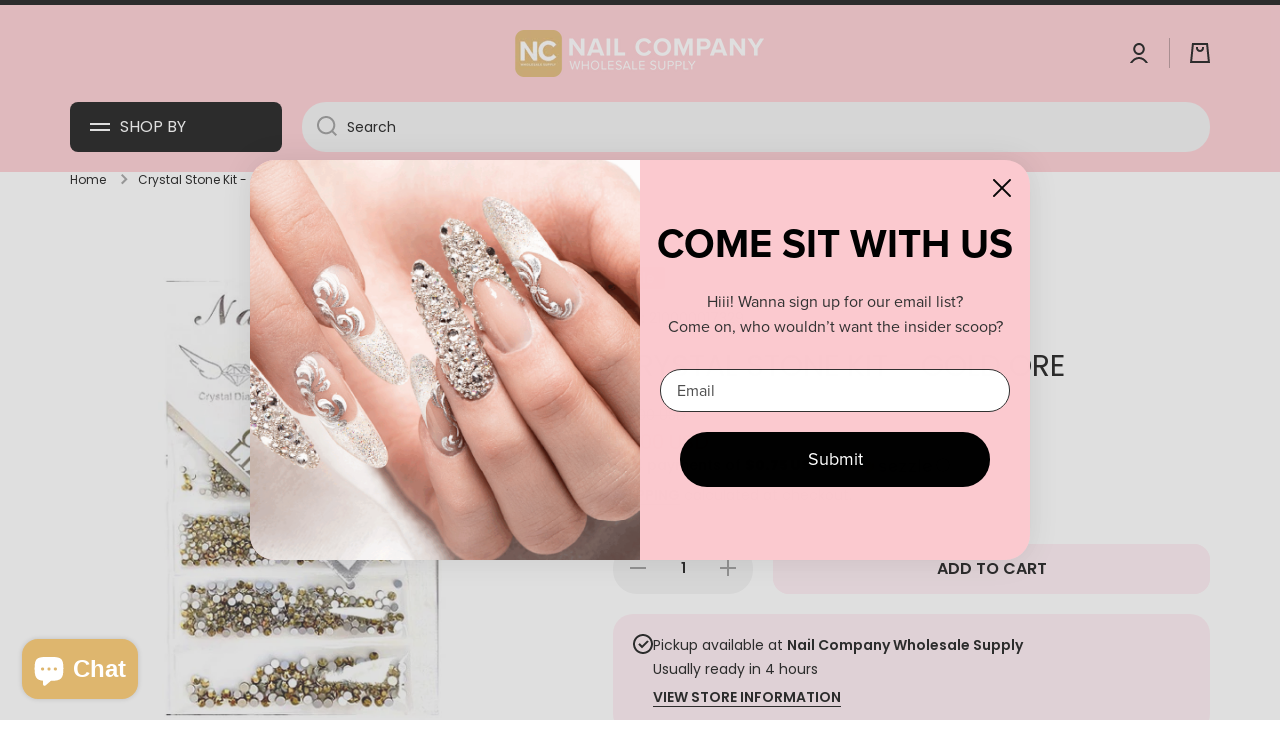

--- FILE ---
content_type: text/html; charset=utf-8
request_url: https://nailcompany.com/products/rainbow-crystal-stone-kit-w-applicator-gold-ore
body_size: 61678
content:
<!doctype html>
<html
  class="no-js"
  lang="en"
  data-role="main"
  
>
  <head>
    <meta charset="utf-8">
    <meta http-equiv="X-UA-Compatible" content="IE=edge">
    <meta name="viewport" content="width=device-width,initial-scale=1">
    <meta name="theme-color" content="">
    <link rel="canonical" href="https://nailcompany.com/products/rainbow-crystal-stone-kit-w-applicator-gold-ore">
    <link rel="preconnect" href="https://cdn.shopify.com" crossorigin><link rel="icon" type="image/png" href="//nailcompany.com/cdn/shop/files/nc_f5298bea-f535-4134-bc2f-3ca1a94ec461_32x32.jpg?v=1707510856"><link rel="preconnect" href="https://fonts.shopifycdn.com" crossorigin><!-- Old title -->
    <!-- <title>
      Crystal Stone Kit - Gold Ore
 &ndash; Nail Company Wholesale Supply, Inc</title> -->

    <!-- New title without shop.name -->
    <title>
      Crystal Stone Kit - Gold Ore
</title>

    
    
      <meta name="description" content="Shiny Assorted Colorful Crystals that can enhance any nail. 12 Dazzling Colored Crystals Approx 240pcs per container.">
    

    

<meta property="og:site_name" content="Nail Company Wholesale Supply, Inc">
<meta property="og:url" content="https://nailcompany.com/products/rainbow-crystal-stone-kit-w-applicator-gold-ore">
<meta property="og:title" content="Crystal Stone Kit - Gold Ore">
<meta property="og:type" content="product">
<meta property="og:description" content="Shiny Assorted Colorful Crystals that can enhance any nail. 12 Dazzling Colored Crystals Approx 240pcs per container."><meta property="og:image" content="http://nailcompany.com/cdn/shop/products/goldoreassorted.jpg?v=1650581887">
  <meta property="og:image:secure_url" content="https://nailcompany.com/cdn/shop/products/goldoreassorted.jpg?v=1650581887">
  <meta property="og:image:width" content="500">
  <meta property="og:image:height" content="500"><meta property="og:price:amount" content="3.00">
  <meta property="og:price:currency" content="USD"><meta name="twitter:card" content="summary_large_image">
<meta name="twitter:title" content="Crystal Stone Kit - Gold Ore">
<meta name="twitter:description" content="Shiny Assorted Colorful Crystals that can enhance any nail. 12 Dazzling Colored Crystals Approx 240pcs per container.">

    <script src="//nailcompany.com/cdn/shop/t/76/assets/constants.js?v=58251544750838685771756386590" defer="defer"></script>
    <script src="//nailcompany.com/cdn/shop/t/76/assets/pubsub.js?v=158357773527763999511756386590" defer="defer"></script>
    <script src="//nailcompany.com/cdn/shop/t/76/assets/global.js?v=127095085647997701611756386590" defer="defer"></script>

    <script>window.performance && window.performance.mark && window.performance.mark('shopify.content_for_header.start');</script><meta name="facebook-domain-verification" content="z78uzr5yehl287lwxv509ts90iu79w">
<meta id="shopify-digital-wallet" name="shopify-digital-wallet" content="/797442107/digital_wallets/dialog">
<meta name="shopify-checkout-api-token" content="a8b89d745ba0421fa93266f87f819a38">
<meta id="in-context-paypal-metadata" data-shop-id="797442107" data-venmo-supported="false" data-environment="production" data-locale="en_US" data-paypal-v4="true" data-currency="USD">
<link rel="alternate" type="application/json+oembed" href="https://nailcompany.com/products/rainbow-crystal-stone-kit-w-applicator-gold-ore.oembed">
<script async="async" src="/checkouts/internal/preloads.js?locale=en-US"></script>
<link rel="preconnect" href="https://shop.app" crossorigin="anonymous">
<script async="async" src="https://shop.app/checkouts/internal/preloads.js?locale=en-US&shop_id=797442107" crossorigin="anonymous"></script>
<script id="apple-pay-shop-capabilities" type="application/json">{"shopId":797442107,"countryCode":"US","currencyCode":"USD","merchantCapabilities":["supports3DS"],"merchantId":"gid:\/\/shopify\/Shop\/797442107","merchantName":"Nail Company Wholesale Supply, Inc","requiredBillingContactFields":["postalAddress","email","phone"],"requiredShippingContactFields":["postalAddress","email","phone"],"shippingType":"shipping","supportedNetworks":["visa","masterCard","amex","discover","elo","jcb"],"total":{"type":"pending","label":"Nail Company Wholesale Supply, Inc","amount":"1.00"},"shopifyPaymentsEnabled":true,"supportsSubscriptions":true}</script>
<script id="shopify-features" type="application/json">{"accessToken":"a8b89d745ba0421fa93266f87f819a38","betas":["rich-media-storefront-analytics"],"domain":"nailcompany.com","predictiveSearch":true,"shopId":797442107,"locale":"en"}</script>
<script>var Shopify = Shopify || {};
Shopify.shop = "nailcowholesale1.myshopify.com";
Shopify.locale = "en";
Shopify.currency = {"active":"USD","rate":"1.0"};
Shopify.country = "US";
Shopify.theme = {"name":"Nail Company 12\/2025","id":180601880941,"schema_name":"Minion","schema_version":"2.5.1","theme_store_id":1571,"role":"main"};
Shopify.theme.handle = "null";
Shopify.theme.style = {"id":null,"handle":null};
Shopify.cdnHost = "nailcompany.com/cdn";
Shopify.routes = Shopify.routes || {};
Shopify.routes.root = "/";</script>
<script type="module">!function(o){(o.Shopify=o.Shopify||{}).modules=!0}(window);</script>
<script>!function(o){function n(){var o=[];function n(){o.push(Array.prototype.slice.apply(arguments))}return n.q=o,n}var t=o.Shopify=o.Shopify||{};t.loadFeatures=n(),t.autoloadFeatures=n()}(window);</script>
<script>
  window.ShopifyPay = window.ShopifyPay || {};
  window.ShopifyPay.apiHost = "shop.app\/pay";
  window.ShopifyPay.redirectState = null;
</script>
<script id="shop-js-analytics" type="application/json">{"pageType":"product"}</script>
<script defer="defer" async type="module" src="//nailcompany.com/cdn/shopifycloud/shop-js/modules/v2/client.init-shop-cart-sync_DlSlHazZ.en.esm.js"></script>
<script defer="defer" async type="module" src="//nailcompany.com/cdn/shopifycloud/shop-js/modules/v2/chunk.common_D16XZWos.esm.js"></script>
<script type="module">
  await import("//nailcompany.com/cdn/shopifycloud/shop-js/modules/v2/client.init-shop-cart-sync_DlSlHazZ.en.esm.js");
await import("//nailcompany.com/cdn/shopifycloud/shop-js/modules/v2/chunk.common_D16XZWos.esm.js");

  window.Shopify.SignInWithShop?.initShopCartSync?.({"fedCMEnabled":true,"windoidEnabled":true});

</script>
<script defer="defer" async type="module" src="//nailcompany.com/cdn/shopifycloud/shop-js/modules/v2/client.payment-terms_Bp9K0NXD.en.esm.js"></script>
<script defer="defer" async type="module" src="//nailcompany.com/cdn/shopifycloud/shop-js/modules/v2/chunk.common_D16XZWos.esm.js"></script>
<script defer="defer" async type="module" src="//nailcompany.com/cdn/shopifycloud/shop-js/modules/v2/chunk.modal_UwFWkumu.esm.js"></script>
<script type="module">
  await import("//nailcompany.com/cdn/shopifycloud/shop-js/modules/v2/client.payment-terms_Bp9K0NXD.en.esm.js");
await import("//nailcompany.com/cdn/shopifycloud/shop-js/modules/v2/chunk.common_D16XZWos.esm.js");
await import("//nailcompany.com/cdn/shopifycloud/shop-js/modules/v2/chunk.modal_UwFWkumu.esm.js");

  
</script>
<script>
  window.Shopify = window.Shopify || {};
  if (!window.Shopify.featureAssets) window.Shopify.featureAssets = {};
  window.Shopify.featureAssets['shop-js'] = {"shop-cart-sync":["modules/v2/client.shop-cart-sync_DKWYiEUO.en.esm.js","modules/v2/chunk.common_D16XZWos.esm.js"],"init-fed-cm":["modules/v2/client.init-fed-cm_vfPMjZAC.en.esm.js","modules/v2/chunk.common_D16XZWos.esm.js"],"init-shop-email-lookup-coordinator":["modules/v2/client.init-shop-email-lookup-coordinator_CR38P6MB.en.esm.js","modules/v2/chunk.common_D16XZWos.esm.js"],"init-shop-cart-sync":["modules/v2/client.init-shop-cart-sync_DlSlHazZ.en.esm.js","modules/v2/chunk.common_D16XZWos.esm.js"],"shop-cash-offers":["modules/v2/client.shop-cash-offers_CJw4IQ6B.en.esm.js","modules/v2/chunk.common_D16XZWos.esm.js","modules/v2/chunk.modal_UwFWkumu.esm.js"],"shop-toast-manager":["modules/v2/client.shop-toast-manager_BY778Uv6.en.esm.js","modules/v2/chunk.common_D16XZWos.esm.js"],"init-windoid":["modules/v2/client.init-windoid_DVhZdEm3.en.esm.js","modules/v2/chunk.common_D16XZWos.esm.js"],"shop-button":["modules/v2/client.shop-button_D2ZzKUPa.en.esm.js","modules/v2/chunk.common_D16XZWos.esm.js"],"avatar":["modules/v2/client.avatar_BTnouDA3.en.esm.js"],"init-customer-accounts-sign-up":["modules/v2/client.init-customer-accounts-sign-up_CQZUmjGN.en.esm.js","modules/v2/client.shop-login-button_Cu5K-F7X.en.esm.js","modules/v2/chunk.common_D16XZWos.esm.js","modules/v2/chunk.modal_UwFWkumu.esm.js"],"pay-button":["modules/v2/client.pay-button_CcBqbGU7.en.esm.js","modules/v2/chunk.common_D16XZWos.esm.js"],"init-shop-for-new-customer-accounts":["modules/v2/client.init-shop-for-new-customer-accounts_B5DR5JTE.en.esm.js","modules/v2/client.shop-login-button_Cu5K-F7X.en.esm.js","modules/v2/chunk.common_D16XZWos.esm.js","modules/v2/chunk.modal_UwFWkumu.esm.js"],"shop-login-button":["modules/v2/client.shop-login-button_Cu5K-F7X.en.esm.js","modules/v2/chunk.common_D16XZWos.esm.js","modules/v2/chunk.modal_UwFWkumu.esm.js"],"shop-follow-button":["modules/v2/client.shop-follow-button_BX8Slf17.en.esm.js","modules/v2/chunk.common_D16XZWos.esm.js","modules/v2/chunk.modal_UwFWkumu.esm.js"],"init-customer-accounts":["modules/v2/client.init-customer-accounts_DjKkmQ2w.en.esm.js","modules/v2/client.shop-login-button_Cu5K-F7X.en.esm.js","modules/v2/chunk.common_D16XZWos.esm.js","modules/v2/chunk.modal_UwFWkumu.esm.js"],"lead-capture":["modules/v2/client.lead-capture_ChWCg7nV.en.esm.js","modules/v2/chunk.common_D16XZWos.esm.js","modules/v2/chunk.modal_UwFWkumu.esm.js"],"checkout-modal":["modules/v2/client.checkout-modal_DPnpVyv-.en.esm.js","modules/v2/chunk.common_D16XZWos.esm.js","modules/v2/chunk.modal_UwFWkumu.esm.js"],"shop-login":["modules/v2/client.shop-login_leRXJtcZ.en.esm.js","modules/v2/chunk.common_D16XZWos.esm.js","modules/v2/chunk.modal_UwFWkumu.esm.js"],"payment-terms":["modules/v2/client.payment-terms_Bp9K0NXD.en.esm.js","modules/v2/chunk.common_D16XZWos.esm.js","modules/v2/chunk.modal_UwFWkumu.esm.js"]};
</script>
<script>(function() {
  var isLoaded = false;
  function asyncLoad() {
    if (isLoaded) return;
    isLoaded = true;
    var urls = ["https:\/\/plugin.brevo.com\/integrations\/api\/automation\/script?user_connection_id=605e070c79bad033f3103d32\u0026ma-key=pn665kme2zkdr3stlxumigoo\u0026shop=nailcowholesale1.myshopify.com","https:\/\/plugin.brevo.com\/integrations\/api\/sy\/cart_tracking\/script?user_connection_id=605e070c79bad033f3103d32\u0026ma-key=pn665kme2zkdr3stlxumigoo\u0026shop=nailcowholesale1.myshopify.com","https:\/\/s3.eu-west-1.amazonaws.com\/production-klarna-il-shopify-osm\/0b7fe7c4a98ef8166eeafee767bc667686567a25\/nailcowholesale1.myshopify.com-1764656470757.js?shop=nailcowholesale1.myshopify.com"];
    for (var i = 0; i < urls.length; i++) {
      var s = document.createElement('script');
      s.type = 'text/javascript';
      s.async = true;
      s.src = urls[i];
      var x = document.getElementsByTagName('script')[0];
      x.parentNode.insertBefore(s, x);
    }
  };
  if(window.attachEvent) {
    window.attachEvent('onload', asyncLoad);
  } else {
    window.addEventListener('load', asyncLoad, false);
  }
})();</script>
<script id="__st">var __st={"a":797442107,"offset":-21600,"reqid":"757ab4c5-deff-433d-8b9b-6d9a19aa6ab9-1768594199","pageurl":"nailcompany.com\/products\/rainbow-crystal-stone-kit-w-applicator-gold-ore","u":"ab581d31d84f","p":"product","rtyp":"product","rid":7464161542293};</script>
<script>window.ShopifyPaypalV4VisibilityTracking = true;</script>
<script id="captcha-bootstrap">!function(){'use strict';const t='contact',e='account',n='new_comment',o=[[t,t],['blogs',n],['comments',n],[t,'customer']],c=[[e,'customer_login'],[e,'guest_login'],[e,'recover_customer_password'],[e,'create_customer']],r=t=>t.map((([t,e])=>`form[action*='/${t}']:not([data-nocaptcha='true']) input[name='form_type'][value='${e}']`)).join(','),a=t=>()=>t?[...document.querySelectorAll(t)].map((t=>t.form)):[];function s(){const t=[...o],e=r(t);return a(e)}const i='password',u='form_key',d=['recaptcha-v3-token','g-recaptcha-response','h-captcha-response',i],f=()=>{try{return window.sessionStorage}catch{return}},m='__shopify_v',_=t=>t.elements[u];function p(t,e,n=!1){try{const o=window.sessionStorage,c=JSON.parse(o.getItem(e)),{data:r}=function(t){const{data:e,action:n}=t;return t[m]||n?{data:e,action:n}:{data:t,action:n}}(c);for(const[e,n]of Object.entries(r))t.elements[e]&&(t.elements[e].value=n);n&&o.removeItem(e)}catch(o){console.error('form repopulation failed',{error:o})}}const l='form_type',E='cptcha';function T(t){t.dataset[E]=!0}const w=window,h=w.document,L='Shopify',v='ce_forms',y='captcha';let A=!1;((t,e)=>{const n=(g='f06e6c50-85a8-45c8-87d0-21a2b65856fe',I='https://cdn.shopify.com/shopifycloud/storefront-forms-hcaptcha/ce_storefront_forms_captcha_hcaptcha.v1.5.2.iife.js',D={infoText:'Protected by hCaptcha',privacyText:'Privacy',termsText:'Terms'},(t,e,n)=>{const o=w[L][v],c=o.bindForm;if(c)return c(t,g,e,D).then(n);var r;o.q.push([[t,g,e,D],n]),r=I,A||(h.body.append(Object.assign(h.createElement('script'),{id:'captcha-provider',async:!0,src:r})),A=!0)});var g,I,D;w[L]=w[L]||{},w[L][v]=w[L][v]||{},w[L][v].q=[],w[L][y]=w[L][y]||{},w[L][y].protect=function(t,e){n(t,void 0,e),T(t)},Object.freeze(w[L][y]),function(t,e,n,w,h,L){const[v,y,A,g]=function(t,e,n){const i=e?o:[],u=t?c:[],d=[...i,...u],f=r(d),m=r(i),_=r(d.filter((([t,e])=>n.includes(e))));return[a(f),a(m),a(_),s()]}(w,h,L),I=t=>{const e=t.target;return e instanceof HTMLFormElement?e:e&&e.form},D=t=>v().includes(t);t.addEventListener('submit',(t=>{const e=I(t);if(!e)return;const n=D(e)&&!e.dataset.hcaptchaBound&&!e.dataset.recaptchaBound,o=_(e),c=g().includes(e)&&(!o||!o.value);(n||c)&&t.preventDefault(),c&&!n&&(function(t){try{if(!f())return;!function(t){const e=f();if(!e)return;const n=_(t);if(!n)return;const o=n.value;o&&e.removeItem(o)}(t);const e=Array.from(Array(32),(()=>Math.random().toString(36)[2])).join('');!function(t,e){_(t)||t.append(Object.assign(document.createElement('input'),{type:'hidden',name:u})),t.elements[u].value=e}(t,e),function(t,e){const n=f();if(!n)return;const o=[...t.querySelectorAll(`input[type='${i}']`)].map((({name:t})=>t)),c=[...d,...o],r={};for(const[a,s]of new FormData(t).entries())c.includes(a)||(r[a]=s);n.setItem(e,JSON.stringify({[m]:1,action:t.action,data:r}))}(t,e)}catch(e){console.error('failed to persist form',e)}}(e),e.submit())}));const S=(t,e)=>{t&&!t.dataset[E]&&(n(t,e.some((e=>e===t))),T(t))};for(const o of['focusin','change'])t.addEventListener(o,(t=>{const e=I(t);D(e)&&S(e,y())}));const B=e.get('form_key'),M=e.get(l),P=B&&M;t.addEventListener('DOMContentLoaded',(()=>{const t=y();if(P)for(const e of t)e.elements[l].value===M&&p(e,B);[...new Set([...A(),...v().filter((t=>'true'===t.dataset.shopifyCaptcha))])].forEach((e=>S(e,t)))}))}(h,new URLSearchParams(w.location.search),n,t,e,['guest_login'])})(!0,!0)}();</script>
<script integrity="sha256-4kQ18oKyAcykRKYeNunJcIwy7WH5gtpwJnB7kiuLZ1E=" data-source-attribution="shopify.loadfeatures" defer="defer" src="//nailcompany.com/cdn/shopifycloud/storefront/assets/storefront/load_feature-a0a9edcb.js" crossorigin="anonymous"></script>
<script crossorigin="anonymous" defer="defer" src="//nailcompany.com/cdn/shopifycloud/storefront/assets/shopify_pay/storefront-65b4c6d7.js?v=20250812"></script>
<script data-source-attribution="shopify.dynamic_checkout.dynamic.init">var Shopify=Shopify||{};Shopify.PaymentButton=Shopify.PaymentButton||{isStorefrontPortableWallets:!0,init:function(){window.Shopify.PaymentButton.init=function(){};var t=document.createElement("script");t.src="https://nailcompany.com/cdn/shopifycloud/portable-wallets/latest/portable-wallets.en.js",t.type="module",document.head.appendChild(t)}};
</script>
<script data-source-attribution="shopify.dynamic_checkout.buyer_consent">
  function portableWalletsHideBuyerConsent(e){var t=document.getElementById("shopify-buyer-consent"),n=document.getElementById("shopify-subscription-policy-button");t&&n&&(t.classList.add("hidden"),t.setAttribute("aria-hidden","true"),n.removeEventListener("click",e))}function portableWalletsShowBuyerConsent(e){var t=document.getElementById("shopify-buyer-consent"),n=document.getElementById("shopify-subscription-policy-button");t&&n&&(t.classList.remove("hidden"),t.removeAttribute("aria-hidden"),n.addEventListener("click",e))}window.Shopify?.PaymentButton&&(window.Shopify.PaymentButton.hideBuyerConsent=portableWalletsHideBuyerConsent,window.Shopify.PaymentButton.showBuyerConsent=portableWalletsShowBuyerConsent);
</script>
<script data-source-attribution="shopify.dynamic_checkout.cart.bootstrap">document.addEventListener("DOMContentLoaded",(function(){function t(){return document.querySelector("shopify-accelerated-checkout-cart, shopify-accelerated-checkout")}if(t())Shopify.PaymentButton.init();else{new MutationObserver((function(e,n){t()&&(Shopify.PaymentButton.init(),n.disconnect())})).observe(document.body,{childList:!0,subtree:!0})}}));
</script>
<link id="shopify-accelerated-checkout-styles" rel="stylesheet" media="screen" href="https://nailcompany.com/cdn/shopifycloud/portable-wallets/latest/accelerated-checkout-backwards-compat.css" crossorigin="anonymous">
<style id="shopify-accelerated-checkout-cart">
        #shopify-buyer-consent {
  margin-top: 1em;
  display: inline-block;
  width: 100%;
}

#shopify-buyer-consent.hidden {
  display: none;
}

#shopify-subscription-policy-button {
  background: none;
  border: none;
  padding: 0;
  text-decoration: underline;
  font-size: inherit;
  cursor: pointer;
}

#shopify-subscription-policy-button::before {
  box-shadow: none;
}

      </style>
<script id="sections-script" data-sections="main-product,footer" defer="defer" src="//nailcompany.com/cdn/shop/t/76/compiled_assets/scripts.js?v=35310"></script>
<script>window.performance && window.performance.mark && window.performance.mark('shopify.content_for_header.end');</script>


    <style data-shopify>
          @font-face {
  font-family: Poppins;
  font-weight: 400;
  font-style: normal;
  font-display: swap;
  src: url("//nailcompany.com/cdn/fonts/poppins/poppins_n4.0ba78fa5af9b0e1a374041b3ceaadf0a43b41362.woff2") format("woff2"),
       url("//nailcompany.com/cdn/fonts/poppins/poppins_n4.214741a72ff2596839fc9760ee7a770386cf16ca.woff") format("woff");
}

@font-face {
  font-family: Poppins;
  font-weight: 600;
  font-style: normal;
  font-display: swap;
  src: url("//nailcompany.com/cdn/fonts/poppins/poppins_n6.aa29d4918bc243723d56b59572e18228ed0786f6.woff2") format("woff2"),
       url("//nailcompany.com/cdn/fonts/poppins/poppins_n6.5f815d845fe073750885d5b7e619ee00e8111208.woff") format("woff");
}

@font-face {
  font-family: Poppins;
  font-weight: 400;
  font-style: italic;
  font-display: swap;
  src: url("//nailcompany.com/cdn/fonts/poppins/poppins_i4.846ad1e22474f856bd6b81ba4585a60799a9f5d2.woff2") format("woff2"),
       url("//nailcompany.com/cdn/fonts/poppins/poppins_i4.56b43284e8b52fc64c1fd271f289a39e8477e9ec.woff") format("woff");
}

          @font-face {
  font-family: Poppins;
  font-weight: 600;
  font-style: italic;
  font-display: swap;
  src: url("//nailcompany.com/cdn/fonts/poppins/poppins_i6.bb8044d6203f492888d626dafda3c2999253e8e9.woff2") format("woff2"),
       url("//nailcompany.com/cdn/fonts/poppins/poppins_i6.e233dec1a61b1e7dead9f920159eda42280a02c3.woff") format("woff");
}

          @font-face {
  font-family: Poppins;
  font-weight: 400;
  font-style: normal;
  font-display: swap;
  src: url("//nailcompany.com/cdn/fonts/poppins/poppins_n4.0ba78fa5af9b0e1a374041b3ceaadf0a43b41362.woff2") format("woff2"),
       url("//nailcompany.com/cdn/fonts/poppins/poppins_n4.214741a72ff2596839fc9760ee7a770386cf16ca.woff") format("woff");
}


          :root {
        	--duration-short: .2s;
            --duration-medium: .3s;
        	--duration-large: .5s;
        	--animation-bezier: ease;
        	--zoom-animation-bezier: cubic-bezier(.15,.75,.5,1);

            --animation-type: cubic-bezier(0, 0, 0.3, 1);
            --animation-time: .5s;

            --product-thumbnail_move-up: 0.35s;
            --product-thumbnail_move-up_type: linear;
            --product-thumbnail-button_opacity_hover: 0.15s;
            --product-thumbnail-button_opacity_over: 0.3s;
            --product-thumbnail-button_opacity_type: linear;
            --product-thumbnail-button_move: 0.35s;
            --product-thumbnail-button_move_type: linear;

            --font-heading-family: Poppins, sans-serif;
            --font-heading-style: normal;
            --font-heading-weight: 400;

            --font-body-family: Poppins, sans-serif;
            --font-body-style: normal;
            --font-body-weight: 400;
        	--font-body-bold-weight: 600;
        	--font-button-weight: 600;

        	--font-heading-scale: 1.0;
            --font-body-scale: 1.0;

            --font-body-size: calc(16px * var(--font-body-scale));
            --font-body-line-height: 130%;
            --font-body2-size: calc(14px * var(--font-body-scale));
            --font-body2-line-height: 130%;
            --font-body3-size: calc(12px * var(--font-body-scale));
            --font-body3-line-height: 130%;
            --font-body4-size: calc(10px * var(--font-body-scale));
            --font-body4-line-height: 130%;

            --color-body-background: #ffffff;
            --color-secondary-background: #ffecf2;
          	--color-section-background: var(--color-secondary-background);--color-simple-dropdown: #ffffff;
        	--color-vertical-menu-dropdown: #ffffff;

            --color-base:#000000;
        	--color-base-rgb: 0, 0, 0;
            --color-accent:#ffecf2;
            --color-subheading: var(--color-accent);
            --color-text-link:#000000;

            --color-price: #000000;
            --color-old-price: #d20404;
            --color-lines-borders: rgba(0, 0, 0, 0.3);
            --color-input-background: #f2f2f2;
            --color-input-text: #000000;
            --color-input-background-active: var(--color-body-background);
            --opacity-icons: 0.4;

        	--mobile-focus-color: rgba(0, 0, 0, 0.04);

        	--shadow: 0px 4px 20px rgba(22, 19, 69, 0.13);--auto-text-color-button-light:#ffffff;
        	--auto-text-color-button-dark:var(--color-base);
        	--auto-input-color-active-border-light: rgba(255,255,255,0.3);
        	--auto-input-color-active-border-dark:rgba(var(--color-base-rgb),0.3);--auto-text-color-input-light:#ffffff;
        	--auto-text-color-input-dark:var(--color-input-text);--auto-text-color-accent: 
var(--color-base)
;--auto-text-color--with-base-color: #ffffff;--radius: 20px;
        	--radius-input: 24px;
        	--radius-button: 16px;
        	--radius-badge:3px;
        	--radius-checkbox:4px;
            --radius-menu: 8px;

            --color-badge-1:#d20404;--color-badge-1-text: var(--auto-text-color-button-light);--color-badge-2:#ef6c00;--color-badge-2-text: var(--auto-text-color-button-light);--color-badge-3:#000000;--color-badge-3-text: var(--auto-text-color-button-light);--color-free-delivery-bar: #deb66e;

        	--color-error: #d20404;

            --form_field-height: 50px;

            --page-width: 1600px;
            --page-padding: 20px;

            --sections-top-spacing:100px;
        	--sections-top-spacing-mobile:80px;
      --sections-top-spacing--medium:80px;
        	--sections-top-spacing--medium-mobile:60px;
      --sections-top-spacing--small:40px;
        	--sections-top-spacing--small-mobile:40px;

            --padding1: 10px;
            --padding2: 20px;
            --padding3: 30px;
            --padding4: 40px;
        	--padding5: 60px;
          }

          *,
          *::before,
          *::after {
          	box-sizing: border-box;
          }
          html {
            box-sizing: border-box;
            height: 100%;
         	-webkit-tap-highlight-color: transparent;
        	scroll-behavior: smooth;
          }
          body {
            display: grid;
            grid-template-rows: auto auto 1fr auto;
            grid-template-columns: 100%;
            min-height: 100%;
            margin: 0;
            font-size: var(--font-body-size);
            line-height: var(--font-body-line-height);
            color: var(--color-base);
        	background: var(--color-body-background);
            font-family: var(--font-body-family);
            font-style: var(--font-body-style);
            font-weight: var(--font-body-weight);
            -webkit-text-size-adjust: none;
        	text-size-adjust: none;
        	overflow-x: hidden;
          }.btn{
            --background: var(--color-accent);--color: var(--auto-text-color-button-dark);
        	--fill: var(--auto-text-color-button-dark);}.btn--secondary{
            --background: var(--color-base);--color: var(--auto-text-color-button-light);
        	--fill: var(--auto-text-color-button-light);}

        .visually-hidden {
          position: absolute!important;
          overflow: hidden;
          margin: -1px;
          border: 0;
          clip: rect(0 0 0 0);
          word-wrap: normal!important;
        }
        .visually-hidden:not(:focus),
        .visually-hidden:not(:focus-visible){
          width: 1px;
          height: 1px;
          padding: 0;
        }
        .announcement-bar{
          opacity:0;
        }
        .popup-modal{
          display: none;
        }.js #MainContent{
          opacity:0;
          transition: opacity 1s var(--animation-bezier);
        }
        .js.dom-loaded #MainContent{
          opacity:1;
        }.js img.image-show--fadein{
          opacity:0;
          transition: opacity 1s var(--animation-bezier);
        }
        .js img.image-show--fadein.image-loaded{
          opacity: 1;
        }.product__information b,
        .variants-label,
        table thead th,
        h1,h2,h3,h4,h5,h6,.h1,.h2,.h3,.h4,.h5,.h6{
          text-transform: uppercase;
        }
        .cart-item__heading{
          text-transform: none;
        }.btn:not(.btn_border), .btn-small, .btn-medium{
          text-transform: uppercase;
        }</style>

    <link href="//nailcompany.com/cdn/shop/t/76/assets/base.css?v=133672069875853754191756386590" rel="stylesheet" type="text/css" media="all" />
    
<link rel="preload" as="font" href="//nailcompany.com/cdn/fonts/poppins/poppins_n4.0ba78fa5af9b0e1a374041b3ceaadf0a43b41362.woff2" type="font/woff2" crossorigin><link rel="preload" as="font" href="//nailcompany.com/cdn/fonts/poppins/poppins_n4.0ba78fa5af9b0e1a374041b3ceaadf0a43b41362.woff2" type="font/woff2" crossorigin><link
        rel="stylesheet"
        href="//nailcompany.com/cdn/shop/t/76/assets/component-predictive-search.css?v=169156080147452933411756386590"
        media="print"
        onload="this.media='all'"
      ><script>
      document.documentElement.className = document.documentElement.className.replace('no-js', 'js');
      if (Shopify.designMode) {
        document.documentElement.classList.add('shopify-design-mode');
      }
      document.addEventListener("DOMContentLoaded", function(event) {
        document.documentElement.classList.add('dom-loaded');
        setTimeout(function(){document.querySelector('footer').classList.add('footer-loaded')}, 700);
      });
    </script>
    <!-- DOOFINDER-SHOPIFY -->
    
    <!-- /DOOFINDER-SHOPIFY -->

<!-- Google tag (gtag.js) -->
<script async src="https://www.googletagmanager.com/gtag/js?id=AW-792690604"></script>
<script>
  window.dataLayer = window.dataLayer || [];
  function gtag(){dataLayer.push(arguments);}
  gtag('js', new Date());

  gtag('config', 'AW-792690604');
</script>

<script>
    (function(w,d,t,r,u)
    {
        var f,n,i;
        w[u]=w[u]||[],f=function()
        {
            var o={ti:"134629876", enableAutoSpaTracking: true};
            o.q=w[u],w[u]=new UET(o),w[u].push("pageLoad")
        },
        n=d.createElement(t),n.src=r,n.async=1,n.onload=n.onreadystatechange=function()
        {
            var s=this.readyState;
            s&&s!=="loaded"&&s!=="complete"||(f(),n.onload=n.onreadystatechange=null)
        },
        i=d.getElementsByTagName(t)[0],i.parentNode.insertBefore(n,i)
    })
    (window,document,"script","//bat.bing.com/bat.js","uetq");
</script>
 
  <!-- BEGIN app block: shopify://apps/judge-me-reviews/blocks/judgeme_core/61ccd3b1-a9f2-4160-9fe9-4fec8413e5d8 --><!-- Start of Judge.me Core -->






<link rel="dns-prefetch" href="https://cdnwidget.judge.me">
<link rel="dns-prefetch" href="https://cdn.judge.me">
<link rel="dns-prefetch" href="https://cdn1.judge.me">
<link rel="dns-prefetch" href="https://api.judge.me">

<script data-cfasync='false' class='jdgm-settings-script'>window.jdgmSettings={"pagination":5,"disable_web_reviews":false,"badge_no_review_text":"No reviews","badge_n_reviews_text":"{{ n }} review/reviews","badge_star_color":"#FFCDF9","hide_badge_preview_if_no_reviews":true,"badge_hide_text":false,"enforce_center_preview_badge":false,"widget_title":"Customer Reviews","widget_open_form_text":"Write a review","widget_close_form_text":"Cancel review","widget_refresh_page_text":"Refresh page","widget_summary_text":"Based on {{ number_of_reviews }} review/reviews","widget_no_review_text":"Be the first to write a review","widget_name_field_text":"Display name","widget_verified_name_field_text":"Verified Name (public)","widget_name_placeholder_text":"Display name","widget_required_field_error_text":"This field is required.","widget_email_field_text":"Email address","widget_verified_email_field_text":"Verified Email (private, can not be edited)","widget_email_placeholder_text":"Your email address","widget_email_field_error_text":"Please enter a valid email address.","widget_rating_field_text":"Rating","widget_review_title_field_text":"Review Title","widget_review_title_placeholder_text":"Give your review a title","widget_review_body_field_text":"Review content","widget_review_body_placeholder_text":"Start writing here...","widget_pictures_field_text":"Picture/Video (optional)","widget_submit_review_text":"Submit Review","widget_submit_verified_review_text":"Submit Verified Review","widget_submit_success_msg_with_auto_publish":"Thank you! Please refresh the page in a few moments to see your review. You can remove or edit your review by logging into \u003ca href='https://judge.me/login' target='_blank' rel='nofollow noopener'\u003eJudge.me\u003c/a\u003e","widget_submit_success_msg_no_auto_publish":"Thank you! Your review will be published as soon as it is approved by the shop admin. You can remove or edit your review by logging into \u003ca href='https://judge.me/login' target='_blank' rel='nofollow noopener'\u003eJudge.me\u003c/a\u003e","widget_show_default_reviews_out_of_total_text":"Showing {{ n_reviews_shown }} out of {{ n_reviews }} reviews.","widget_show_all_link_text":"Show all","widget_show_less_link_text":"Show less","widget_author_said_text":"{{ reviewer_name }} said:","widget_days_text":"{{ n }} days ago","widget_weeks_text":"{{ n }} week/weeks ago","widget_months_text":"{{ n }} month/months ago","widget_years_text":"{{ n }} year/years ago","widget_yesterday_text":"Yesterday","widget_today_text":"Today","widget_replied_text":"\u003e\u003e {{ shop_name }} replied:","widget_read_more_text":"Read more","widget_reviewer_name_as_initial":"","widget_rating_filter_color":"#fbcd0a","widget_rating_filter_see_all_text":"See all reviews","widget_sorting_most_recent_text":"Most Recent","widget_sorting_highest_rating_text":"Highest Rating","widget_sorting_lowest_rating_text":"Lowest Rating","widget_sorting_with_pictures_text":"Only Pictures","widget_sorting_most_helpful_text":"Most Helpful","widget_open_question_form_text":"Ask a question","widget_reviews_subtab_text":"Reviews","widget_questions_subtab_text":"Questions","widget_question_label_text":"Question","widget_answer_label_text":"Answer","widget_question_placeholder_text":"Write your question here","widget_submit_question_text":"Submit Question","widget_question_submit_success_text":"Thank you for your question! We will notify you once it gets answered.","widget_star_color":"#FFCDF9","verified_badge_text":"Verified","verified_badge_bg_color":"","verified_badge_text_color":"","verified_badge_placement":"left-of-reviewer-name","widget_review_max_height":"","widget_hide_border":false,"widget_social_share":false,"widget_thumb":true,"widget_review_location_show":false,"widget_location_format":"","all_reviews_include_out_of_store_products":true,"all_reviews_out_of_store_text":"(out of store)","all_reviews_pagination":100,"all_reviews_product_name_prefix_text":"about","enable_review_pictures":true,"enable_question_anwser":true,"widget_theme":"","review_date_format":"mm/dd/yyyy","default_sort_method":"highest-rating","widget_product_reviews_subtab_text":"Product Reviews","widget_shop_reviews_subtab_text":"Shop Reviews","widget_other_products_reviews_text":"Reviews for other products","widget_store_reviews_subtab_text":"Store reviews","widget_no_store_reviews_text":"This store hasn't received any reviews yet","widget_web_restriction_product_reviews_text":"This product hasn't received any reviews yet","widget_no_items_text":"No items found","widget_show_more_text":"Show more","widget_write_a_store_review_text":"Write a Store Review","widget_other_languages_heading":"Reviews in Other Languages","widget_translate_review_text":"Translate review to {{ language }}","widget_translating_review_text":"Translating...","widget_show_original_translation_text":"Show original ({{ language }})","widget_translate_review_failed_text":"Review couldn't be translated.","widget_translate_review_retry_text":"Retry","widget_translate_review_try_again_later_text":"Try again later","show_product_url_for_grouped_product":false,"widget_sorting_pictures_first_text":"Pictures First","show_pictures_on_all_rev_page_mobile":false,"show_pictures_on_all_rev_page_desktop":false,"floating_tab_hide_mobile_install_preference":false,"floating_tab_button_name":"★ Reviews","floating_tab_title":"Let customers speak for us","floating_tab_button_color":"","floating_tab_button_background_color":"","floating_tab_url":"","floating_tab_url_enabled":false,"floating_tab_tab_style":"text","all_reviews_text_badge_text":"Customers rate us {{ shop.metafields.judgeme.all_reviews_rating | round: 1 }}/5 based on {{ shop.metafields.judgeme.all_reviews_count }} reviews.","all_reviews_text_badge_text_branded_style":"{{ shop.metafields.judgeme.all_reviews_rating | round: 1 }} out of 5 stars based on {{ shop.metafields.judgeme.all_reviews_count }} reviews","is_all_reviews_text_badge_a_link":false,"show_stars_for_all_reviews_text_badge":false,"all_reviews_text_badge_url":"","all_reviews_text_style":"branded","all_reviews_text_color_style":"judgeme_brand_color","all_reviews_text_color":"#108474","all_reviews_text_show_jm_brand":true,"featured_carousel_show_header":true,"featured_carousel_title":"Let customers speak for us","testimonials_carousel_title":"Customers are saying","videos_carousel_title":"Real customer stories","cards_carousel_title":"Customers are saying","featured_carousel_count_text":"from {{ n }} reviews","featured_carousel_add_link_to_all_reviews_page":false,"featured_carousel_url":"","featured_carousel_show_images":true,"featured_carousel_autoslide_interval":5,"featured_carousel_arrows_on_the_sides":false,"featured_carousel_height":250,"featured_carousel_width":80,"featured_carousel_image_size":150,"featured_carousel_image_height":250,"featured_carousel_arrow_color":"#eeeeee","verified_count_badge_style":"branded","verified_count_badge_orientation":"horizontal","verified_count_badge_color_style":"judgeme_brand_color","verified_count_badge_color":"#108474","is_verified_count_badge_a_link":false,"verified_count_badge_url":"","verified_count_badge_show_jm_brand":true,"widget_rating_preset_default":5,"widget_first_sub_tab":"product-reviews","widget_show_histogram":true,"widget_histogram_use_custom_color":false,"widget_pagination_use_custom_color":false,"widget_star_use_custom_color":false,"widget_verified_badge_use_custom_color":false,"widget_write_review_use_custom_color":false,"picture_reminder_submit_button":"Upload Pictures","enable_review_videos":true,"mute_video_by_default":false,"widget_sorting_videos_first_text":"Videos First","widget_review_pending_text":"Pending","featured_carousel_items_for_large_screen":3,"social_share_options_order":"Facebook,Twitter","remove_microdata_snippet":true,"disable_json_ld":false,"enable_json_ld_products":false,"preview_badge_show_question_text":false,"preview_badge_no_question_text":"No questions","preview_badge_n_question_text":"{{ number_of_questions }} question/questions","qa_badge_show_icon":false,"qa_badge_position":"below","remove_judgeme_branding":false,"widget_add_search_bar":false,"widget_search_bar_placeholder":"Search","widget_sorting_verified_only_text":"Verified only","featured_carousel_theme":"default","featured_carousel_show_rating":true,"featured_carousel_show_title":true,"featured_carousel_show_body":true,"featured_carousel_show_date":false,"featured_carousel_show_reviewer":true,"featured_carousel_show_product":false,"featured_carousel_header_background_color":"#108474","featured_carousel_header_text_color":"#ffffff","featured_carousel_name_product_separator":"reviewed","featured_carousel_full_star_background":"#108474","featured_carousel_empty_star_background":"#dadada","featured_carousel_vertical_theme_background":"#f9fafb","featured_carousel_verified_badge_enable":true,"featured_carousel_verified_badge_color":"#108474","featured_carousel_border_style":"round","featured_carousel_review_line_length_limit":3,"featured_carousel_more_reviews_button_text":"Read more reviews","featured_carousel_view_product_button_text":"View product","all_reviews_page_load_reviews_on":"scroll","all_reviews_page_load_more_text":"Load More Reviews","disable_fb_tab_reviews":false,"enable_ajax_cdn_cache":false,"widget_advanced_speed_features":5,"widget_public_name_text":"displayed publicly like","default_reviewer_name":"John Smith","default_reviewer_name_has_non_latin":true,"widget_reviewer_anonymous":"Anonymous","medals_widget_title":"Judge.me Review Medals","medals_widget_background_color":"#f9fafb","medals_widget_position":"footer_all_pages","medals_widget_border_color":"#f9fafb","medals_widget_verified_text_position":"left","medals_widget_use_monochromatic_version":false,"medals_widget_elements_color":"#108474","show_reviewer_avatar":false,"widget_invalid_yt_video_url_error_text":"Not a YouTube video URL","widget_max_length_field_error_text":"Please enter no more than {0} characters.","widget_show_country_flag":false,"widget_show_collected_via_shop_app":true,"widget_verified_by_shop_badge_style":"dark","widget_verified_by_shop_text":"Verified by Shop","widget_show_photo_gallery":true,"widget_load_with_code_splitting":true,"widget_ugc_install_preference":false,"widget_ugc_title":"Made by us, Shared by you","widget_ugc_subtitle":"Tag us to see your picture featured in our page","widget_ugc_arrows_color":"#ffffff","widget_ugc_primary_button_text":"Buy Now","widget_ugc_primary_button_background_color":"#108474","widget_ugc_primary_button_text_color":"#ffffff","widget_ugc_primary_button_border_width":"0","widget_ugc_primary_button_border_style":"none","widget_ugc_primary_button_border_color":"#108474","widget_ugc_primary_button_border_radius":"25","widget_ugc_secondary_button_text":"Load More","widget_ugc_secondary_button_background_color":"#ffffff","widget_ugc_secondary_button_text_color":"#108474","widget_ugc_secondary_button_border_width":"2","widget_ugc_secondary_button_border_style":"solid","widget_ugc_secondary_button_border_color":"#108474","widget_ugc_secondary_button_border_radius":"25","widget_ugc_reviews_button_text":"View Reviews","widget_ugc_reviews_button_background_color":"#ffffff","widget_ugc_reviews_button_text_color":"#108474","widget_ugc_reviews_button_border_width":"2","widget_ugc_reviews_button_border_style":"solid","widget_ugc_reviews_button_border_color":"#108474","widget_ugc_reviews_button_border_radius":"25","widget_ugc_reviews_button_link_to":"judgeme-reviews-page","widget_ugc_show_post_date":true,"widget_ugc_max_width":"800","widget_rating_metafield_value_type":true,"widget_primary_color":"#DEB267","widget_enable_secondary_color":false,"widget_secondary_color":"#edf5f5","widget_summary_average_rating_text":"{{ average_rating }} out of 5","widget_media_grid_title":"Customer photos \u0026 videos","widget_media_grid_see_more_text":"See more","widget_round_style":true,"widget_show_product_medals":false,"widget_verified_by_judgeme_text":"Verified by Judge.me","widget_show_store_medals":true,"widget_verified_by_judgeme_text_in_store_medals":"Verified by Judge.me","widget_media_field_exceed_quantity_message":"Sorry, we can only accept {{ max_media }} for one review.","widget_media_field_exceed_limit_message":"{{ file_name }} is too large, please select a {{ media_type }} less than {{ size_limit }}MB.","widget_review_submitted_text":"Review Submitted!","widget_question_submitted_text":"Question Submitted!","widget_close_form_text_question":"Cancel","widget_write_your_answer_here_text":"Write your answer here","widget_enabled_branded_link":true,"widget_show_collected_by_judgeme":false,"widget_reviewer_name_color":"","widget_write_review_text_color":"","widget_write_review_bg_color":"","widget_collected_by_judgeme_text":"collected by Judge.me","widget_pagination_type":"standard","widget_load_more_text":"Load More","widget_load_more_color":"#108474","widget_full_review_text":"Full Review","widget_read_more_reviews_text":"Read More Reviews","widget_read_questions_text":"Read Questions","widget_questions_and_answers_text":"Questions \u0026 Answers","widget_verified_by_text":"Verified by","widget_verified_text":"Verified","widget_number_of_reviews_text":"{{ number_of_reviews }} reviews","widget_back_button_text":"Back","widget_next_button_text":"Next","widget_custom_forms_filter_button":"Filters","custom_forms_style":"horizontal","widget_show_review_information":false,"how_reviews_are_collected":"How reviews are collected?","widget_show_review_keywords":false,"widget_gdpr_statement":"How we use your data: We'll only contact you about the review you left, and only if necessary. By submitting your review, you agree to Judge.me's \u003ca href='https://judge.me/terms' target='_blank' rel='nofollow noopener'\u003eterms\u003c/a\u003e, \u003ca href='https://judge.me/privacy' target='_blank' rel='nofollow noopener'\u003eprivacy\u003c/a\u003e and \u003ca href='https://judge.me/content-policy' target='_blank' rel='nofollow noopener'\u003econtent\u003c/a\u003e policies.","widget_multilingual_sorting_enabled":false,"widget_translate_review_content_enabled":false,"widget_translate_review_content_method":"manual","popup_widget_review_selection":"automatically_with_pictures","popup_widget_round_border_style":true,"popup_widget_show_title":true,"popup_widget_show_body":true,"popup_widget_show_reviewer":false,"popup_widget_show_product":true,"popup_widget_show_pictures":true,"popup_widget_use_review_picture":true,"popup_widget_show_on_home_page":true,"popup_widget_show_on_product_page":true,"popup_widget_show_on_collection_page":true,"popup_widget_show_on_cart_page":true,"popup_widget_position":"bottom_left","popup_widget_first_review_delay":5,"popup_widget_duration":5,"popup_widget_interval":5,"popup_widget_review_count":5,"popup_widget_hide_on_mobile":true,"review_snippet_widget_round_border_style":true,"review_snippet_widget_card_color":"#FFFFFF","review_snippet_widget_slider_arrows_background_color":"#FFFFFF","review_snippet_widget_slider_arrows_color":"#000000","review_snippet_widget_star_color":"#108474","show_product_variant":false,"all_reviews_product_variant_label_text":"Variant: ","widget_show_verified_branding":false,"widget_ai_summary_title":"Customers say","widget_ai_summary_disclaimer":"AI-powered review summary based on recent customer reviews","widget_show_ai_summary":false,"widget_show_ai_summary_bg":false,"widget_show_review_title_input":true,"redirect_reviewers_invited_via_email":"review_widget","request_store_review_after_product_review":true,"request_review_other_products_in_order":false,"review_form_color_scheme":"default","review_form_corner_style":"square","review_form_star_color":{},"review_form_text_color":"#333333","review_form_background_color":"#ffffff","review_form_field_background_color":"#fafafa","review_form_button_color":{},"review_form_button_text_color":"#ffffff","review_form_modal_overlay_color":"#000000","review_content_screen_title_text":"How would you rate this product?","review_content_introduction_text":"We would love it if you would share a bit about your experience.","store_review_form_title_text":"How would you rate this store?","store_review_form_introduction_text":"We would love it if you would share a bit about your experience.","show_review_guidance_text":true,"one_star_review_guidance_text":"Poor","five_star_review_guidance_text":"Great","customer_information_screen_title_text":"About you","customer_information_introduction_text":"Please tell us more about you.","custom_questions_screen_title_text":"Your experience in more detail","custom_questions_introduction_text":"Here are a few questions to help us understand more about your experience.","review_submitted_screen_title_text":"Thanks for your review!","review_submitted_screen_thank_you_text":"We are processing it and it will appear on the store soon.","review_submitted_screen_email_verification_text":"Please confirm your email by clicking the link we just sent you. This helps us keep reviews authentic.","review_submitted_request_store_review_text":"Would you like to share your experience of shopping with us?","review_submitted_review_other_products_text":"Would you like to review these products?","store_review_screen_title_text":"Would you like to share your experience of shopping with us?","store_review_introduction_text":"We value your feedback and use it to improve. Please share any thoughts or suggestions you have.","reviewer_media_screen_title_picture_text":"Share a picture","reviewer_media_introduction_picture_text":"Upload a photo to support your review.","reviewer_media_screen_title_video_text":"Share a video","reviewer_media_introduction_video_text":"Upload a video to support your review.","reviewer_media_screen_title_picture_or_video_text":"Share a picture or video","reviewer_media_introduction_picture_or_video_text":"Upload a photo or video to support your review.","reviewer_media_youtube_url_text":"Paste your Youtube URL here","advanced_settings_next_step_button_text":"Next","advanced_settings_close_review_button_text":"Close","modal_write_review_flow":false,"write_review_flow_required_text":"Required","write_review_flow_privacy_message_text":"We respect your privacy.","write_review_flow_anonymous_text":"Post review as anonymous","write_review_flow_visibility_text":"This won't be visible to other customers.","write_review_flow_multiple_selection_help_text":"Select as many as you like","write_review_flow_single_selection_help_text":"Select one option","write_review_flow_required_field_error_text":"This field is required","write_review_flow_invalid_email_error_text":"Please enter a valid email address","write_review_flow_max_length_error_text":"Max. {{ max_length }} characters.","write_review_flow_media_upload_text":"\u003cb\u003eClick to upload\u003c/b\u003e or drag and drop","write_review_flow_gdpr_statement":"We'll only contact you about your review if necessary. By submitting your review, you agree to our \u003ca href='https://judge.me/terms' target='_blank' rel='nofollow noopener'\u003eterms and conditions\u003c/a\u003e and \u003ca href='https://judge.me/privacy' target='_blank' rel='nofollow noopener'\u003eprivacy policy\u003c/a\u003e.","rating_only_reviews_enabled":false,"show_negative_reviews_help_screen":false,"new_review_flow_help_screen_rating_threshold":3,"negative_review_resolution_screen_title_text":"Tell us more","negative_review_resolution_text":"Your experience matters to us. If there were issues with your purchase, we're here to help. Feel free to reach out to us, we'd love the opportunity to make things right.","negative_review_resolution_button_text":"Contact us","negative_review_resolution_proceed_with_review_text":"Leave a review","negative_review_resolution_subject":"Issue with purchase from {{ shop_name }}.{{ order_name }}","preview_badge_collection_page_install_status":false,"widget_review_custom_css":"","preview_badge_custom_css":"","preview_badge_stars_count":"5-stars","featured_carousel_custom_css":"","floating_tab_custom_css":"","all_reviews_widget_custom_css":"","medals_widget_custom_css":"","verified_badge_custom_css":"","all_reviews_text_custom_css":"","transparency_badges_collected_via_store_invite":false,"transparency_badges_from_another_provider":false,"transparency_badges_collected_from_store_visitor":false,"transparency_badges_collected_by_verified_review_provider":false,"transparency_badges_earned_reward":false,"transparency_badges_collected_via_store_invite_text":"Review collected via store invitation","transparency_badges_from_another_provider_text":"Review collected from another provider","transparency_badges_collected_from_store_visitor_text":"Review collected from a store visitor","transparency_badges_written_in_google_text":"Review written in Google","transparency_badges_written_in_etsy_text":"Review written in Etsy","transparency_badges_written_in_shop_app_text":"Review written in Shop App","transparency_badges_earned_reward_text":"Review earned a reward for future purchase","product_review_widget_per_page":10,"widget_store_review_label_text":"Review about the store","checkout_comment_extension_title_on_product_page":"Customer Comments","checkout_comment_extension_num_latest_comment_show":5,"checkout_comment_extension_format":"name_and_timestamp","checkout_comment_customer_name":"last_initial","checkout_comment_comment_notification":true,"preview_badge_collection_page_install_preference":false,"preview_badge_home_page_install_preference":false,"preview_badge_product_page_install_preference":false,"review_widget_install_preference":"","review_carousel_install_preference":false,"floating_reviews_tab_install_preference":"none","verified_reviews_count_badge_install_preference":false,"all_reviews_text_install_preference":false,"review_widget_best_location":false,"judgeme_medals_install_preference":false,"review_widget_revamp_enabled":false,"review_widget_qna_enabled":false,"review_widget_header_theme":"minimal","review_widget_widget_title_enabled":true,"review_widget_header_text_size":"medium","review_widget_header_text_weight":"regular","review_widget_average_rating_style":"compact","review_widget_bar_chart_enabled":true,"review_widget_bar_chart_type":"numbers","review_widget_bar_chart_style":"standard","review_widget_expanded_media_gallery_enabled":false,"review_widget_reviews_section_theme":"standard","review_widget_image_style":"thumbnails","review_widget_review_image_ratio":"square","review_widget_stars_size":"medium","review_widget_verified_badge":"standard_text","review_widget_review_title_text_size":"medium","review_widget_review_text_size":"medium","review_widget_review_text_length":"medium","review_widget_number_of_columns_desktop":3,"review_widget_carousel_transition_speed":5,"review_widget_custom_questions_answers_display":"always","review_widget_button_text_color":"#FFFFFF","review_widget_text_color":"#000000","review_widget_lighter_text_color":"#7B7B7B","review_widget_corner_styling":"soft","review_widget_review_word_singular":"review","review_widget_review_word_plural":"reviews","review_widget_voting_label":"Helpful?","review_widget_shop_reply_label":"Reply from {{ shop_name }}:","review_widget_filters_title":"Filters","qna_widget_question_word_singular":"Question","qna_widget_question_word_plural":"Questions","qna_widget_answer_reply_label":"Answer from {{ answerer_name }}:","qna_content_screen_title_text":"Ask a question about this product","qna_widget_question_required_field_error_text":"Please enter your question.","qna_widget_flow_gdpr_statement":"We'll only contact you about your question if necessary. By submitting your question, you agree to our \u003ca href='https://judge.me/terms' target='_blank' rel='nofollow noopener'\u003eterms and conditions\u003c/a\u003e and \u003ca href='https://judge.me/privacy' target='_blank' rel='nofollow noopener'\u003eprivacy policy\u003c/a\u003e.","qna_widget_question_submitted_text":"Thanks for your question!","qna_widget_close_form_text_question":"Close","qna_widget_question_submit_success_text":"We’ll notify you by email when your question is answered.","all_reviews_widget_v2025_enabled":false,"all_reviews_widget_v2025_header_theme":"default","all_reviews_widget_v2025_widget_title_enabled":true,"all_reviews_widget_v2025_header_text_size":"medium","all_reviews_widget_v2025_header_text_weight":"regular","all_reviews_widget_v2025_average_rating_style":"compact","all_reviews_widget_v2025_bar_chart_enabled":true,"all_reviews_widget_v2025_bar_chart_type":"numbers","all_reviews_widget_v2025_bar_chart_style":"standard","all_reviews_widget_v2025_expanded_media_gallery_enabled":false,"all_reviews_widget_v2025_show_store_medals":true,"all_reviews_widget_v2025_show_photo_gallery":true,"all_reviews_widget_v2025_show_review_keywords":false,"all_reviews_widget_v2025_show_ai_summary":false,"all_reviews_widget_v2025_show_ai_summary_bg":false,"all_reviews_widget_v2025_add_search_bar":false,"all_reviews_widget_v2025_default_sort_method":"most-recent","all_reviews_widget_v2025_reviews_per_page":10,"all_reviews_widget_v2025_reviews_section_theme":"default","all_reviews_widget_v2025_image_style":"thumbnails","all_reviews_widget_v2025_review_image_ratio":"square","all_reviews_widget_v2025_stars_size":"medium","all_reviews_widget_v2025_verified_badge":"bold_badge","all_reviews_widget_v2025_review_title_text_size":"medium","all_reviews_widget_v2025_review_text_size":"medium","all_reviews_widget_v2025_review_text_length":"medium","all_reviews_widget_v2025_number_of_columns_desktop":3,"all_reviews_widget_v2025_carousel_transition_speed":5,"all_reviews_widget_v2025_custom_questions_answers_display":"always","all_reviews_widget_v2025_show_product_variant":false,"all_reviews_widget_v2025_show_reviewer_avatar":true,"all_reviews_widget_v2025_reviewer_name_as_initial":"","all_reviews_widget_v2025_review_location_show":false,"all_reviews_widget_v2025_location_format":"","all_reviews_widget_v2025_show_country_flag":false,"all_reviews_widget_v2025_verified_by_shop_badge_style":"light","all_reviews_widget_v2025_social_share":false,"all_reviews_widget_v2025_social_share_options_order":"Facebook,Twitter,LinkedIn,Pinterest","all_reviews_widget_v2025_pagination_type":"standard","all_reviews_widget_v2025_button_text_color":"#FFFFFF","all_reviews_widget_v2025_text_color":"#000000","all_reviews_widget_v2025_lighter_text_color":"#7B7B7B","all_reviews_widget_v2025_corner_styling":"soft","all_reviews_widget_v2025_title":"Customer reviews","all_reviews_widget_v2025_ai_summary_title":"Customers say about this store","all_reviews_widget_v2025_no_review_text":"Be the first to write a review","platform":"shopify","branding_url":"https://app.judge.me/reviews/stores/nailcompany.com","branding_text":"Powered by Judge.me","locale":"en","reply_name":"Nail Company Wholesale Supply, Inc","widget_version":"3.0","footer":true,"autopublish":false,"review_dates":true,"enable_custom_form":false,"shop_use_review_site":true,"shop_locale":"en","enable_multi_locales_translations":true,"show_review_title_input":true,"review_verification_email_status":"always","can_be_branded":true,"reply_name_text":"Nail Company Wholesale Supply, Inc"};</script> <style class='jdgm-settings-style'>.jdgm-xx{left:0}:root{--jdgm-primary-color: #DEB267;--jdgm-secondary-color: rgba(222,178,103,0.1);--jdgm-star-color: #FFCDF9;--jdgm-write-review-text-color: white;--jdgm-write-review-bg-color: #DEB267;--jdgm-paginate-color: #DEB267;--jdgm-border-radius: 10;--jdgm-reviewer-name-color: #DEB267}.jdgm-histogram__bar-content{background-color:#DEB267}.jdgm-rev[data-verified-buyer=true] .jdgm-rev__icon.jdgm-rev__icon:after,.jdgm-rev__buyer-badge.jdgm-rev__buyer-badge{color:white;background-color:#DEB267}.jdgm-review-widget--small .jdgm-gallery.jdgm-gallery .jdgm-gallery__thumbnail-link:nth-child(8) .jdgm-gallery__thumbnail-wrapper.jdgm-gallery__thumbnail-wrapper:before{content:"See more"}@media only screen and (min-width: 768px){.jdgm-gallery.jdgm-gallery .jdgm-gallery__thumbnail-link:nth-child(8) .jdgm-gallery__thumbnail-wrapper.jdgm-gallery__thumbnail-wrapper:before{content:"See more"}}.jdgm-rev__thumb-btn{color:#DEB267}.jdgm-rev__thumb-btn:hover{opacity:0.8}.jdgm-rev__thumb-btn:not([disabled]):hover,.jdgm-rev__thumb-btn:hover,.jdgm-rev__thumb-btn:active,.jdgm-rev__thumb-btn:visited{color:#DEB267}.jdgm-preview-badge .jdgm-star.jdgm-star{color:#FFCDF9}.jdgm-prev-badge[data-average-rating='0.00']{display:none !important}.jdgm-rev .jdgm-rev__icon{display:none !important}.jdgm-author-all-initials{display:none !important}.jdgm-author-last-initial{display:none !important}.jdgm-rev-widg__title{visibility:hidden}.jdgm-rev-widg__summary-text{visibility:hidden}.jdgm-prev-badge__text{visibility:hidden}.jdgm-rev__prod-link-prefix:before{content:'about'}.jdgm-rev__variant-label:before{content:'Variant: '}.jdgm-rev__out-of-store-text:before{content:'(out of store)'}@media only screen and (min-width: 768px){.jdgm-rev__pics .jdgm-rev_all-rev-page-picture-separator,.jdgm-rev__pics .jdgm-rev__product-picture{display:none}}@media only screen and (max-width: 768px){.jdgm-rev__pics .jdgm-rev_all-rev-page-picture-separator,.jdgm-rev__pics .jdgm-rev__product-picture{display:none}}.jdgm-preview-badge[data-template="product"]{display:none !important}.jdgm-preview-badge[data-template="collection"]{display:none !important}.jdgm-preview-badge[data-template="index"]{display:none !important}.jdgm-review-widget[data-from-snippet="true"]{display:none !important}.jdgm-verified-count-badget[data-from-snippet="true"]{display:none !important}.jdgm-carousel-wrapper[data-from-snippet="true"]{display:none !important}.jdgm-all-reviews-text[data-from-snippet="true"]{display:none !important}.jdgm-medals-section[data-from-snippet="true"]{display:none !important}.jdgm-ugc-media-wrapper[data-from-snippet="true"]{display:none !important}.jdgm-rev__transparency-badge[data-badge-type="review_collected_via_store_invitation"]{display:none !important}.jdgm-rev__transparency-badge[data-badge-type="review_collected_from_another_provider"]{display:none !important}.jdgm-rev__transparency-badge[data-badge-type="review_collected_from_store_visitor"]{display:none !important}.jdgm-rev__transparency-badge[data-badge-type="review_written_in_etsy"]{display:none !important}.jdgm-rev__transparency-badge[data-badge-type="review_written_in_google_business"]{display:none !important}.jdgm-rev__transparency-badge[data-badge-type="review_written_in_shop_app"]{display:none !important}.jdgm-rev__transparency-badge[data-badge-type="review_earned_for_future_purchase"]{display:none !important}.jdgm-review-snippet-widget .jdgm-rev-snippet-widget__cards-container .jdgm-rev-snippet-card{border-radius:8px;background:#fff}.jdgm-review-snippet-widget .jdgm-rev-snippet-widget__cards-container .jdgm-rev-snippet-card__rev-rating .jdgm-star{color:#108474}.jdgm-review-snippet-widget .jdgm-rev-snippet-widget__prev-btn,.jdgm-review-snippet-widget .jdgm-rev-snippet-widget__next-btn{border-radius:50%;background:#fff}.jdgm-review-snippet-widget .jdgm-rev-snippet-widget__prev-btn>svg,.jdgm-review-snippet-widget .jdgm-rev-snippet-widget__next-btn>svg{fill:#000}.jdgm-full-rev-modal.rev-snippet-widget .jm-mfp-container .jm-mfp-content,.jdgm-full-rev-modal.rev-snippet-widget .jm-mfp-container .jdgm-full-rev__icon,.jdgm-full-rev-modal.rev-snippet-widget .jm-mfp-container .jdgm-full-rev__pic-img,.jdgm-full-rev-modal.rev-snippet-widget .jm-mfp-container .jdgm-full-rev__reply{border-radius:8px}.jdgm-full-rev-modal.rev-snippet-widget .jm-mfp-container .jdgm-full-rev[data-verified-buyer="true"] .jdgm-full-rev__icon::after{border-radius:8px}.jdgm-full-rev-modal.rev-snippet-widget .jm-mfp-container .jdgm-full-rev .jdgm-rev__buyer-badge{border-radius:calc( 8px / 2 )}.jdgm-full-rev-modal.rev-snippet-widget .jm-mfp-container .jdgm-full-rev .jdgm-full-rev__replier::before{content:'Nail Company Wholesale Supply, Inc'}.jdgm-full-rev-modal.rev-snippet-widget .jm-mfp-container .jdgm-full-rev .jdgm-full-rev__product-button{border-radius:calc( 8px * 6 )}
</style> <style class='jdgm-settings-style'></style>

  
  
  
  <style class='jdgm-miracle-styles'>
  @-webkit-keyframes jdgm-spin{0%{-webkit-transform:rotate(0deg);-ms-transform:rotate(0deg);transform:rotate(0deg)}100%{-webkit-transform:rotate(359deg);-ms-transform:rotate(359deg);transform:rotate(359deg)}}@keyframes jdgm-spin{0%{-webkit-transform:rotate(0deg);-ms-transform:rotate(0deg);transform:rotate(0deg)}100%{-webkit-transform:rotate(359deg);-ms-transform:rotate(359deg);transform:rotate(359deg)}}@font-face{font-family:'JudgemeStar';src:url("[data-uri]") format("woff");font-weight:normal;font-style:normal}.jdgm-star{font-family:'JudgemeStar';display:inline !important;text-decoration:none !important;padding:0 4px 0 0 !important;margin:0 !important;font-weight:bold;opacity:1;-webkit-font-smoothing:antialiased;-moz-osx-font-smoothing:grayscale}.jdgm-star:hover{opacity:1}.jdgm-star:last-of-type{padding:0 !important}.jdgm-star.jdgm--on:before{content:"\e000"}.jdgm-star.jdgm--off:before{content:"\e001"}.jdgm-star.jdgm--half:before{content:"\e002"}.jdgm-widget *{margin:0;line-height:1.4;-webkit-box-sizing:border-box;-moz-box-sizing:border-box;box-sizing:border-box;-webkit-overflow-scrolling:touch}.jdgm-hidden{display:none !important;visibility:hidden !important}.jdgm-temp-hidden{display:none}.jdgm-spinner{width:40px;height:40px;margin:auto;border-radius:50%;border-top:2px solid #eee;border-right:2px solid #eee;border-bottom:2px solid #eee;border-left:2px solid #ccc;-webkit-animation:jdgm-spin 0.8s infinite linear;animation:jdgm-spin 0.8s infinite linear}.jdgm-prev-badge{display:block !important}

</style>


  
  
   


<script data-cfasync='false' class='jdgm-script'>
!function(e){window.jdgm=window.jdgm||{},jdgm.CDN_HOST="https://cdnwidget.judge.me/",jdgm.CDN_HOST_ALT="https://cdn2.judge.me/cdn/widget_frontend/",jdgm.API_HOST="https://api.judge.me/",jdgm.CDN_BASE_URL="https://cdn.shopify.com/extensions/019bc7fe-07a5-7fc5-85e3-4a4175980733/judgeme-extensions-296/assets/",
jdgm.docReady=function(d){(e.attachEvent?"complete"===e.readyState:"loading"!==e.readyState)?
setTimeout(d,0):e.addEventListener("DOMContentLoaded",d)},jdgm.loadCSS=function(d,t,o,a){
!o&&jdgm.loadCSS.requestedUrls.indexOf(d)>=0||(jdgm.loadCSS.requestedUrls.push(d),
(a=e.createElement("link")).rel="stylesheet",a.class="jdgm-stylesheet",a.media="nope!",
a.href=d,a.onload=function(){this.media="all",t&&setTimeout(t)},e.body.appendChild(a))},
jdgm.loadCSS.requestedUrls=[],jdgm.loadJS=function(e,d){var t=new XMLHttpRequest;
t.onreadystatechange=function(){4===t.readyState&&(Function(t.response)(),d&&d(t.response))},
t.open("GET",e),t.onerror=function(){if(e.indexOf(jdgm.CDN_HOST)===0&&jdgm.CDN_HOST_ALT!==jdgm.CDN_HOST){var f=e.replace(jdgm.CDN_HOST,jdgm.CDN_HOST_ALT);jdgm.loadJS(f,d)}},t.send()},jdgm.docReady((function(){(window.jdgmLoadCSS||e.querySelectorAll(
".jdgm-widget, .jdgm-all-reviews-page").length>0)&&(jdgmSettings.widget_load_with_code_splitting?
parseFloat(jdgmSettings.widget_version)>=3?jdgm.loadCSS(jdgm.CDN_HOST+"widget_v3/base.css"):
jdgm.loadCSS(jdgm.CDN_HOST+"widget/base.css"):jdgm.loadCSS(jdgm.CDN_HOST+"shopify_v2.css"),
jdgm.loadJS(jdgm.CDN_HOST+"loa"+"der.js"))}))}(document);
</script>
<noscript><link rel="stylesheet" type="text/css" media="all" href="https://cdnwidget.judge.me/shopify_v2.css"></noscript>

<!-- BEGIN app snippet: theme_fix_tags --><script>
  (function() {
    var jdgmThemeFixes = {"135531036821":{"html":"","css":".jdgm-rev__icon, .jdgm-rev__icon::before, jdgm-rev__icon::after {\n    display: none !important;\n}","js":""}};
    if (!jdgmThemeFixes) return;
    var thisThemeFix = jdgmThemeFixes[Shopify.theme.id];
    if (!thisThemeFix) return;

    if (thisThemeFix.html) {
      document.addEventListener("DOMContentLoaded", function() {
        var htmlDiv = document.createElement('div');
        htmlDiv.classList.add('jdgm-theme-fix-html');
        htmlDiv.innerHTML = thisThemeFix.html;
        document.body.append(htmlDiv);
      });
    };

    if (thisThemeFix.css) {
      var styleTag = document.createElement('style');
      styleTag.classList.add('jdgm-theme-fix-style');
      styleTag.innerHTML = thisThemeFix.css;
      document.head.append(styleTag);
    };

    if (thisThemeFix.js) {
      var scriptTag = document.createElement('script');
      scriptTag.classList.add('jdgm-theme-fix-script');
      scriptTag.innerHTML = thisThemeFix.js;
      document.head.append(scriptTag);
    };
  })();
</script>
<!-- END app snippet -->
<!-- End of Judge.me Core -->



<!-- END app block --><!-- BEGIN app block: shopify://apps/klaviyo-email-marketing-sms/blocks/klaviyo-onsite-embed/2632fe16-c075-4321-a88b-50b567f42507 -->












  <script async src="https://static.klaviyo.com/onsite/js/Y5DYPr/klaviyo.js?company_id=Y5DYPr"></script>
  <script>!function(){if(!window.klaviyo){window._klOnsite=window._klOnsite||[];try{window.klaviyo=new Proxy({},{get:function(n,i){return"push"===i?function(){var n;(n=window._klOnsite).push.apply(n,arguments)}:function(){for(var n=arguments.length,o=new Array(n),w=0;w<n;w++)o[w]=arguments[w];var t="function"==typeof o[o.length-1]?o.pop():void 0,e=new Promise((function(n){window._klOnsite.push([i].concat(o,[function(i){t&&t(i),n(i)}]))}));return e}}})}catch(n){window.klaviyo=window.klaviyo||[],window.klaviyo.push=function(){var n;(n=window._klOnsite).push.apply(n,arguments)}}}}();</script>

  
    <script id="viewed_product">
      if (item == null) {
        var _learnq = _learnq || [];

        var MetafieldReviews = null
        var MetafieldYotpoRating = null
        var MetafieldYotpoCount = null
        var MetafieldLooxRating = null
        var MetafieldLooxCount = null
        var okendoProduct = null
        var okendoProductReviewCount = null
        var okendoProductReviewAverageValue = null
        try {
          // The following fields are used for Customer Hub recently viewed in order to add reviews.
          // This information is not part of __kla_viewed. Instead, it is part of __kla_viewed_reviewed_items
          MetafieldReviews = {};
          MetafieldYotpoRating = null
          MetafieldYotpoCount = null
          MetafieldLooxRating = null
          MetafieldLooxCount = null

          okendoProduct = null
          // If the okendo metafield is not legacy, it will error, which then requires the new json formatted data
          if (okendoProduct && 'error' in okendoProduct) {
            okendoProduct = null
          }
          okendoProductReviewCount = okendoProduct ? okendoProduct.reviewCount : null
          okendoProductReviewAverageValue = okendoProduct ? okendoProduct.reviewAverageValue : null
        } catch (error) {
          console.error('Error in Klaviyo onsite reviews tracking:', error);
        }

        var item = {
          Name: "Crystal Stone Kit - Gold Ore",
          ProductID: 7464161542293,
          Categories: ["All","Clearance","Clearance All","Clearance Nail Art","Nail Art Crystals | Rhinestones"],
          ImageURL: "https://nailcompany.com/cdn/shop/products/goldoreassorted_grande.jpg?v=1650581887",
          URL: "https://nailcompany.com/products/rainbow-crystal-stone-kit-w-applicator-gold-ore",
          Brand: "Nail Company",
          Price: "$3.00",
          Value: "3.00",
          CompareAtPrice: "$10.00"
        };
        _learnq.push(['track', 'Viewed Product', item]);
        _learnq.push(['trackViewedItem', {
          Title: item.Name,
          ItemId: item.ProductID,
          Categories: item.Categories,
          ImageUrl: item.ImageURL,
          Url: item.URL,
          Metadata: {
            Brand: item.Brand,
            Price: item.Price,
            Value: item.Value,
            CompareAtPrice: item.CompareAtPrice
          },
          metafields:{
            reviews: MetafieldReviews,
            yotpo:{
              rating: MetafieldYotpoRating,
              count: MetafieldYotpoCount,
            },
            loox:{
              rating: MetafieldLooxRating,
              count: MetafieldLooxCount,
            },
            okendo: {
              rating: okendoProductReviewAverageValue,
              count: okendoProductReviewCount,
            }
          }
        }]);
      }
    </script>
  




  <script>
    window.klaviyoReviewsProductDesignMode = false
  </script>







<!-- END app block --><!-- BEGIN app block: shopify://apps/marsello-loyalty-email-sms/blocks/widget/2f8afca8-ebe2-41cc-a30f-c0ab7d4ac8be --><script>
  (function () {
    var w = window;
    var d = document;
    var l = function () {
      var data = btoa(
        JSON.stringify({
          Provider: 0,
          SiteIdentifier: 'nailcowholesale1.myshopify.com',
          CustomerIdentifier: '',
          Timestamp: 'fe5b2b6718321a362317d578abbe882553707a40fbb23c695e58e67048e6aea4',
        })
      );
      w.marselloSettings = { token: data };
      var listener = function (event) {
        if (event.data == 'signup') {
          window.location.href = '/account/register';
        } else if (event.data == 'signin') {
          window.location.href = '/account/login';
        } else if (event.data == 'logout') {
          window.location.href = '/account/logout';
        }
      };
      window.addEventListener('message', listener, false);
      var s = d.createElement('script');
      s.type = 'text/javascript';
      s.async = true;
      s.src = 'https://pos.marsello.app/widget/nailcowholesale1.myshopify.com';
      //s.src = 'https://localhost:44464/widget/nailcowholesale1.myshopify.com';
      var x = d.getElementsByTagName('head')[0].childNodes[0];
      x.parentNode.insertBefore(s, x);
    };
    if (document.readyState === 'complete') {
      l();
    } else if (w.attachEvent) {
      w.attachEvent('onload', l);
    } else {
      w.addEventListener('load', l, false);
    }
  })();
</script>



<!-- END app block --><!-- BEGIN app block: shopify://apps/3d-seasonal-effects/blocks/app-embed/5881d1f8-9311-46cf-bb7d-8ebd2e22859c -->
<script async src="https://app.seasoneffects.com/get_script/?shop_url=nailcowholesale1.myshopify.com"></script>


<!-- END app block --><script src="https://cdn.shopify.com/extensions/7bc9bb47-adfa-4267-963e-cadee5096caf/inbox-1252/assets/inbox-chat-loader.js" type="text/javascript" defer="defer"></script>
<script src="https://cdn.shopify.com/extensions/019bc7fe-07a5-7fc5-85e3-4a4175980733/judgeme-extensions-296/assets/loader.js" type="text/javascript" defer="defer"></script>
<link href="https://monorail-edge.shopifysvc.com" rel="dns-prefetch">
<script>(function(){if ("sendBeacon" in navigator && "performance" in window) {try {var session_token_from_headers = performance.getEntriesByType('navigation')[0].serverTiming.find(x => x.name == '_s').description;} catch {var session_token_from_headers = undefined;}var session_cookie_matches = document.cookie.match(/_shopify_s=([^;]*)/);var session_token_from_cookie = session_cookie_matches && session_cookie_matches.length === 2 ? session_cookie_matches[1] : "";var session_token = session_token_from_headers || session_token_from_cookie || "";function handle_abandonment_event(e) {var entries = performance.getEntries().filter(function(entry) {return /monorail-edge.shopifysvc.com/.test(entry.name);});if (!window.abandonment_tracked && entries.length === 0) {window.abandonment_tracked = true;var currentMs = Date.now();var navigation_start = performance.timing.navigationStart;var payload = {shop_id: 797442107,url: window.location.href,navigation_start,duration: currentMs - navigation_start,session_token,page_type: "product"};window.navigator.sendBeacon("https://monorail-edge.shopifysvc.com/v1/produce", JSON.stringify({schema_id: "online_store_buyer_site_abandonment/1.1",payload: payload,metadata: {event_created_at_ms: currentMs,event_sent_at_ms: currentMs}}));}}window.addEventListener('pagehide', handle_abandonment_event);}}());</script>
<script id="web-pixels-manager-setup">(function e(e,d,r,n,o){if(void 0===o&&(o={}),!Boolean(null===(a=null===(i=window.Shopify)||void 0===i?void 0:i.analytics)||void 0===a?void 0:a.replayQueue)){var i,a;window.Shopify=window.Shopify||{};var t=window.Shopify;t.analytics=t.analytics||{};var s=t.analytics;s.replayQueue=[],s.publish=function(e,d,r){return s.replayQueue.push([e,d,r]),!0};try{self.performance.mark("wpm:start")}catch(e){}var l=function(){var e={modern:/Edge?\/(1{2}[4-9]|1[2-9]\d|[2-9]\d{2}|\d{4,})\.\d+(\.\d+|)|Firefox\/(1{2}[4-9]|1[2-9]\d|[2-9]\d{2}|\d{4,})\.\d+(\.\d+|)|Chrom(ium|e)\/(9{2}|\d{3,})\.\d+(\.\d+|)|(Maci|X1{2}).+ Version\/(15\.\d+|(1[6-9]|[2-9]\d|\d{3,})\.\d+)([,.]\d+|)( \(\w+\)|)( Mobile\/\w+|) Safari\/|Chrome.+OPR\/(9{2}|\d{3,})\.\d+\.\d+|(CPU[ +]OS|iPhone[ +]OS|CPU[ +]iPhone|CPU IPhone OS|CPU iPad OS)[ +]+(15[._]\d+|(1[6-9]|[2-9]\d|\d{3,})[._]\d+)([._]\d+|)|Android:?[ /-](13[3-9]|1[4-9]\d|[2-9]\d{2}|\d{4,})(\.\d+|)(\.\d+|)|Android.+Firefox\/(13[5-9]|1[4-9]\d|[2-9]\d{2}|\d{4,})\.\d+(\.\d+|)|Android.+Chrom(ium|e)\/(13[3-9]|1[4-9]\d|[2-9]\d{2}|\d{4,})\.\d+(\.\d+|)|SamsungBrowser\/([2-9]\d|\d{3,})\.\d+/,legacy:/Edge?\/(1[6-9]|[2-9]\d|\d{3,})\.\d+(\.\d+|)|Firefox\/(5[4-9]|[6-9]\d|\d{3,})\.\d+(\.\d+|)|Chrom(ium|e)\/(5[1-9]|[6-9]\d|\d{3,})\.\d+(\.\d+|)([\d.]+$|.*Safari\/(?![\d.]+ Edge\/[\d.]+$))|(Maci|X1{2}).+ Version\/(10\.\d+|(1[1-9]|[2-9]\d|\d{3,})\.\d+)([,.]\d+|)( \(\w+\)|)( Mobile\/\w+|) Safari\/|Chrome.+OPR\/(3[89]|[4-9]\d|\d{3,})\.\d+\.\d+|(CPU[ +]OS|iPhone[ +]OS|CPU[ +]iPhone|CPU IPhone OS|CPU iPad OS)[ +]+(10[._]\d+|(1[1-9]|[2-9]\d|\d{3,})[._]\d+)([._]\d+|)|Android:?[ /-](13[3-9]|1[4-9]\d|[2-9]\d{2}|\d{4,})(\.\d+|)(\.\d+|)|Mobile Safari.+OPR\/([89]\d|\d{3,})\.\d+\.\d+|Android.+Firefox\/(13[5-9]|1[4-9]\d|[2-9]\d{2}|\d{4,})\.\d+(\.\d+|)|Android.+Chrom(ium|e)\/(13[3-9]|1[4-9]\d|[2-9]\d{2}|\d{4,})\.\d+(\.\d+|)|Android.+(UC? ?Browser|UCWEB|U3)[ /]?(15\.([5-9]|\d{2,})|(1[6-9]|[2-9]\d|\d{3,})\.\d+)\.\d+|SamsungBrowser\/(5\.\d+|([6-9]|\d{2,})\.\d+)|Android.+MQ{2}Browser\/(14(\.(9|\d{2,})|)|(1[5-9]|[2-9]\d|\d{3,})(\.\d+|))(\.\d+|)|K[Aa][Ii]OS\/(3\.\d+|([4-9]|\d{2,})\.\d+)(\.\d+|)/},d=e.modern,r=e.legacy,n=navigator.userAgent;return n.match(d)?"modern":n.match(r)?"legacy":"unknown"}(),u="modern"===l?"modern":"legacy",c=(null!=n?n:{modern:"",legacy:""})[u],f=function(e){return[e.baseUrl,"/wpm","/b",e.hashVersion,"modern"===e.buildTarget?"m":"l",".js"].join("")}({baseUrl:d,hashVersion:r,buildTarget:u}),m=function(e){var d=e.version,r=e.bundleTarget,n=e.surface,o=e.pageUrl,i=e.monorailEndpoint;return{emit:function(e){var a=e.status,t=e.errorMsg,s=(new Date).getTime(),l=JSON.stringify({metadata:{event_sent_at_ms:s},events:[{schema_id:"web_pixels_manager_load/3.1",payload:{version:d,bundle_target:r,page_url:o,status:a,surface:n,error_msg:t},metadata:{event_created_at_ms:s}}]});if(!i)return console&&console.warn&&console.warn("[Web Pixels Manager] No Monorail endpoint provided, skipping logging."),!1;try{return self.navigator.sendBeacon.bind(self.navigator)(i,l)}catch(e){}var u=new XMLHttpRequest;try{return u.open("POST",i,!0),u.setRequestHeader("Content-Type","text/plain"),u.send(l),!0}catch(e){return console&&console.warn&&console.warn("[Web Pixels Manager] Got an unhandled error while logging to Monorail."),!1}}}}({version:r,bundleTarget:l,surface:e.surface,pageUrl:self.location.href,monorailEndpoint:e.monorailEndpoint});try{o.browserTarget=l,function(e){var d=e.src,r=e.async,n=void 0===r||r,o=e.onload,i=e.onerror,a=e.sri,t=e.scriptDataAttributes,s=void 0===t?{}:t,l=document.createElement("script"),u=document.querySelector("head"),c=document.querySelector("body");if(l.async=n,l.src=d,a&&(l.integrity=a,l.crossOrigin="anonymous"),s)for(var f in s)if(Object.prototype.hasOwnProperty.call(s,f))try{l.dataset[f]=s[f]}catch(e){}if(o&&l.addEventListener("load",o),i&&l.addEventListener("error",i),u)u.appendChild(l);else{if(!c)throw new Error("Did not find a head or body element to append the script");c.appendChild(l)}}({src:f,async:!0,onload:function(){if(!function(){var e,d;return Boolean(null===(d=null===(e=window.Shopify)||void 0===e?void 0:e.analytics)||void 0===d?void 0:d.initialized)}()){var d=window.webPixelsManager.init(e)||void 0;if(d){var r=window.Shopify.analytics;r.replayQueue.forEach((function(e){var r=e[0],n=e[1],o=e[2];d.publishCustomEvent(r,n,o)})),r.replayQueue=[],r.publish=d.publishCustomEvent,r.visitor=d.visitor,r.initialized=!0}}},onerror:function(){return m.emit({status:"failed",errorMsg:"".concat(f," has failed to load")})},sri:function(e){var d=/^sha384-[A-Za-z0-9+/=]+$/;return"string"==typeof e&&d.test(e)}(c)?c:"",scriptDataAttributes:o}),m.emit({status:"loading"})}catch(e){m.emit({status:"failed",errorMsg:(null==e?void 0:e.message)||"Unknown error"})}}})({shopId: 797442107,storefrontBaseUrl: "https://nailcompany.com",extensionsBaseUrl: "https://extensions.shopifycdn.com/cdn/shopifycloud/web-pixels-manager",monorailEndpoint: "https://monorail-edge.shopifysvc.com/unstable/produce_batch",surface: "storefront-renderer",enabledBetaFlags: ["2dca8a86"],webPixelsConfigList: [{"id":"1564770669","configuration":"{\"accountID\":\"Y5DYPr\",\"webPixelConfig\":\"eyJlbmFibGVBZGRlZFRvQ2FydEV2ZW50cyI6IHRydWV9\"}","eventPayloadVersion":"v1","runtimeContext":"STRICT","scriptVersion":"524f6c1ee37bacdca7657a665bdca589","type":"APP","apiClientId":123074,"privacyPurposes":["ANALYTICS","MARKETING"],"dataSharingAdjustments":{"protectedCustomerApprovalScopes":["read_customer_address","read_customer_email","read_customer_name","read_customer_personal_data","read_customer_phone"]}},{"id":"1109754221","configuration":"{\"webPixelName\":\"Judge.me\"}","eventPayloadVersion":"v1","runtimeContext":"STRICT","scriptVersion":"34ad157958823915625854214640f0bf","type":"APP","apiClientId":683015,"privacyPurposes":["ANALYTICS"],"dataSharingAdjustments":{"protectedCustomerApprovalScopes":["read_customer_email","read_customer_name","read_customer_personal_data","read_customer_phone"]}},{"id":"740229485","configuration":"{\"config\":\"{\\\"pixel_id\\\":\\\"G-J3VV00S1QG\\\",\\\"target_country\\\":\\\"US\\\",\\\"gtag_events\\\":[{\\\"type\\\":\\\"purchase\\\",\\\"action_label\\\":\\\"G-J3VV00S1QG\\\"},{\\\"type\\\":\\\"page_view\\\",\\\"action_label\\\":\\\"G-J3VV00S1QG\\\"},{\\\"type\\\":\\\"view_item\\\",\\\"action_label\\\":\\\"G-J3VV00S1QG\\\"},{\\\"type\\\":\\\"search\\\",\\\"action_label\\\":\\\"G-J3VV00S1QG\\\"},{\\\"type\\\":\\\"add_to_cart\\\",\\\"action_label\\\":\\\"G-J3VV00S1QG\\\"},{\\\"type\\\":\\\"begin_checkout\\\",\\\"action_label\\\":\\\"G-J3VV00S1QG\\\"},{\\\"type\\\":\\\"add_payment_info\\\",\\\"action_label\\\":\\\"G-J3VV00S1QG\\\"}],\\\"enable_monitoring_mode\\\":false}\"}","eventPayloadVersion":"v1","runtimeContext":"OPEN","scriptVersion":"b2a88bafab3e21179ed38636efcd8a93","type":"APP","apiClientId":1780363,"privacyPurposes":[],"dataSharingAdjustments":{"protectedCustomerApprovalScopes":["read_customer_address","read_customer_email","read_customer_name","read_customer_personal_data","read_customer_phone"]}},{"id":"237961365","configuration":"{\"pixel_id\":\"198964447302559\",\"pixel_type\":\"facebook_pixel\",\"metaapp_system_user_token\":\"-\"}","eventPayloadVersion":"v1","runtimeContext":"OPEN","scriptVersion":"ca16bc87fe92b6042fbaa3acc2fbdaa6","type":"APP","apiClientId":2329312,"privacyPurposes":["ANALYTICS","MARKETING","SALE_OF_DATA"],"dataSharingAdjustments":{"protectedCustomerApprovalScopes":["read_customer_address","read_customer_email","read_customer_name","read_customer_personal_data","read_customer_phone"]}},{"id":"72515733","configuration":"{\"tagID\":\"2613597615620\"}","eventPayloadVersion":"v1","runtimeContext":"STRICT","scriptVersion":"18031546ee651571ed29edbe71a3550b","type":"APP","apiClientId":3009811,"privacyPurposes":["ANALYTICS","MARKETING","SALE_OF_DATA"],"dataSharingAdjustments":{"protectedCustomerApprovalScopes":["read_customer_address","read_customer_email","read_customer_name","read_customer_personal_data","read_customer_phone"]}},{"id":"23199893","eventPayloadVersion":"1","runtimeContext":"LAX","scriptVersion":"1","type":"CUSTOM","privacyPurposes":["ANALYTICS","MARKETING","SALE_OF_DATA"],"name":"LP - Bing Revenue Tracking"},{"id":"23232661","eventPayloadVersion":"1","runtimeContext":"LAX","scriptVersion":"1","type":"CUSTOM","privacyPurposes":["ANALYTICS","MARKETING","SALE_OF_DATA"],"name":"LP - GAds Conversion Tracking"},{"id":"shopify-app-pixel","configuration":"{}","eventPayloadVersion":"v1","runtimeContext":"STRICT","scriptVersion":"0450","apiClientId":"shopify-pixel","type":"APP","privacyPurposes":["ANALYTICS","MARKETING"]},{"id":"shopify-custom-pixel","eventPayloadVersion":"v1","runtimeContext":"LAX","scriptVersion":"0450","apiClientId":"shopify-pixel","type":"CUSTOM","privacyPurposes":["ANALYTICS","MARKETING"]}],isMerchantRequest: false,initData: {"shop":{"name":"Nail Company Wholesale Supply, Inc","paymentSettings":{"currencyCode":"USD"},"myshopifyDomain":"nailcowholesale1.myshopify.com","countryCode":"US","storefrontUrl":"https:\/\/nailcompany.com"},"customer":null,"cart":null,"checkout":null,"productVariants":[{"price":{"amount":3.0,"currencyCode":"USD"},"product":{"title":"Crystal Stone Kit - Gold Ore","vendor":"Nail Company","id":"7464161542293","untranslatedTitle":"Crystal Stone Kit - Gold Ore","url":"\/products\/rainbow-crystal-stone-kit-w-applicator-gold-ore","type":"Art - Crystals"},"id":"42214960365717","image":{"src":"\/\/nailcompany.com\/cdn\/shop\/products\/goldoreassorted.jpg?v=1650581887"},"sku":"210000017329","title":"Default Title","untranslatedTitle":"Default Title"}],"purchasingCompany":null},},"https://nailcompany.com/cdn","fcfee988w5aeb613cpc8e4bc33m6693e112",{"modern":"","legacy":""},{"shopId":"797442107","storefrontBaseUrl":"https:\/\/nailcompany.com","extensionBaseUrl":"https:\/\/extensions.shopifycdn.com\/cdn\/shopifycloud\/web-pixels-manager","surface":"storefront-renderer","enabledBetaFlags":"[\"2dca8a86\"]","isMerchantRequest":"false","hashVersion":"fcfee988w5aeb613cpc8e4bc33m6693e112","publish":"custom","events":"[[\"page_viewed\",{}],[\"product_viewed\",{\"productVariant\":{\"price\":{\"amount\":3.0,\"currencyCode\":\"USD\"},\"product\":{\"title\":\"Crystal Stone Kit - Gold Ore\",\"vendor\":\"Nail Company\",\"id\":\"7464161542293\",\"untranslatedTitle\":\"Crystal Stone Kit - Gold Ore\",\"url\":\"\/products\/rainbow-crystal-stone-kit-w-applicator-gold-ore\",\"type\":\"Art - Crystals\"},\"id\":\"42214960365717\",\"image\":{\"src\":\"\/\/nailcompany.com\/cdn\/shop\/products\/goldoreassorted.jpg?v=1650581887\"},\"sku\":\"210000017329\",\"title\":\"Default Title\",\"untranslatedTitle\":\"Default Title\"}}]]"});</script><script>
  window.ShopifyAnalytics = window.ShopifyAnalytics || {};
  window.ShopifyAnalytics.meta = window.ShopifyAnalytics.meta || {};
  window.ShopifyAnalytics.meta.currency = 'USD';
  var meta = {"product":{"id":7464161542293,"gid":"gid:\/\/shopify\/Product\/7464161542293","vendor":"Nail Company","type":"Art - Crystals","handle":"rainbow-crystal-stone-kit-w-applicator-gold-ore","variants":[{"id":42214960365717,"price":300,"name":"Crystal Stone Kit - Gold Ore","public_title":null,"sku":"210000017329"}],"remote":false},"page":{"pageType":"product","resourceType":"product","resourceId":7464161542293,"requestId":"757ab4c5-deff-433d-8b9b-6d9a19aa6ab9-1768594199"}};
  for (var attr in meta) {
    window.ShopifyAnalytics.meta[attr] = meta[attr];
  }
</script>
<script class="analytics">
  (function () {
    var customDocumentWrite = function(content) {
      var jquery = null;

      if (window.jQuery) {
        jquery = window.jQuery;
      } else if (window.Checkout && window.Checkout.$) {
        jquery = window.Checkout.$;
      }

      if (jquery) {
        jquery('body').append(content);
      }
    };

    var hasLoggedConversion = function(token) {
      if (token) {
        return document.cookie.indexOf('loggedConversion=' + token) !== -1;
      }
      return false;
    }

    var setCookieIfConversion = function(token) {
      if (token) {
        var twoMonthsFromNow = new Date(Date.now());
        twoMonthsFromNow.setMonth(twoMonthsFromNow.getMonth() + 2);

        document.cookie = 'loggedConversion=' + token + '; expires=' + twoMonthsFromNow;
      }
    }

    var trekkie = window.ShopifyAnalytics.lib = window.trekkie = window.trekkie || [];
    if (trekkie.integrations) {
      return;
    }
    trekkie.methods = [
      'identify',
      'page',
      'ready',
      'track',
      'trackForm',
      'trackLink'
    ];
    trekkie.factory = function(method) {
      return function() {
        var args = Array.prototype.slice.call(arguments);
        args.unshift(method);
        trekkie.push(args);
        return trekkie;
      };
    };
    for (var i = 0; i < trekkie.methods.length; i++) {
      var key = trekkie.methods[i];
      trekkie[key] = trekkie.factory(key);
    }
    trekkie.load = function(config) {
      trekkie.config = config || {};
      trekkie.config.initialDocumentCookie = document.cookie;
      var first = document.getElementsByTagName('script')[0];
      var script = document.createElement('script');
      script.type = 'text/javascript';
      script.onerror = function(e) {
        var scriptFallback = document.createElement('script');
        scriptFallback.type = 'text/javascript';
        scriptFallback.onerror = function(error) {
                var Monorail = {
      produce: function produce(monorailDomain, schemaId, payload) {
        var currentMs = new Date().getTime();
        var event = {
          schema_id: schemaId,
          payload: payload,
          metadata: {
            event_created_at_ms: currentMs,
            event_sent_at_ms: currentMs
          }
        };
        return Monorail.sendRequest("https://" + monorailDomain + "/v1/produce", JSON.stringify(event));
      },
      sendRequest: function sendRequest(endpointUrl, payload) {
        // Try the sendBeacon API
        if (window && window.navigator && typeof window.navigator.sendBeacon === 'function' && typeof window.Blob === 'function' && !Monorail.isIos12()) {
          var blobData = new window.Blob([payload], {
            type: 'text/plain'
          });

          if (window.navigator.sendBeacon(endpointUrl, blobData)) {
            return true;
          } // sendBeacon was not successful

        } // XHR beacon

        var xhr = new XMLHttpRequest();

        try {
          xhr.open('POST', endpointUrl);
          xhr.setRequestHeader('Content-Type', 'text/plain');
          xhr.send(payload);
        } catch (e) {
          console.log(e);
        }

        return false;
      },
      isIos12: function isIos12() {
        return window.navigator.userAgent.lastIndexOf('iPhone; CPU iPhone OS 12_') !== -1 || window.navigator.userAgent.lastIndexOf('iPad; CPU OS 12_') !== -1;
      }
    };
    Monorail.produce('monorail-edge.shopifysvc.com',
      'trekkie_storefront_load_errors/1.1',
      {shop_id: 797442107,
      theme_id: 180601880941,
      app_name: "storefront",
      context_url: window.location.href,
      source_url: "//nailcompany.com/cdn/s/trekkie.storefront.cd680fe47e6c39ca5d5df5f0a32d569bc48c0f27.min.js"});

        };
        scriptFallback.async = true;
        scriptFallback.src = '//nailcompany.com/cdn/s/trekkie.storefront.cd680fe47e6c39ca5d5df5f0a32d569bc48c0f27.min.js';
        first.parentNode.insertBefore(scriptFallback, first);
      };
      script.async = true;
      script.src = '//nailcompany.com/cdn/s/trekkie.storefront.cd680fe47e6c39ca5d5df5f0a32d569bc48c0f27.min.js';
      first.parentNode.insertBefore(script, first);
    };
    trekkie.load(
      {"Trekkie":{"appName":"storefront","development":false,"defaultAttributes":{"shopId":797442107,"isMerchantRequest":null,"themeId":180601880941,"themeCityHash":"6539904414582411079","contentLanguage":"en","currency":"USD"},"isServerSideCookieWritingEnabled":true,"monorailRegion":"shop_domain","enabledBetaFlags":["65f19447"]},"Session Attribution":{},"S2S":{"facebookCapiEnabled":true,"source":"trekkie-storefront-renderer","apiClientId":580111}}
    );

    var loaded = false;
    trekkie.ready(function() {
      if (loaded) return;
      loaded = true;

      window.ShopifyAnalytics.lib = window.trekkie;

      var originalDocumentWrite = document.write;
      document.write = customDocumentWrite;
      try { window.ShopifyAnalytics.merchantGoogleAnalytics.call(this); } catch(error) {};
      document.write = originalDocumentWrite;

      window.ShopifyAnalytics.lib.page(null,{"pageType":"product","resourceType":"product","resourceId":7464161542293,"requestId":"757ab4c5-deff-433d-8b9b-6d9a19aa6ab9-1768594199","shopifyEmitted":true});

      var match = window.location.pathname.match(/checkouts\/(.+)\/(thank_you|post_purchase)/)
      var token = match? match[1]: undefined;
      if (!hasLoggedConversion(token)) {
        setCookieIfConversion(token);
        window.ShopifyAnalytics.lib.track("Viewed Product",{"currency":"USD","variantId":42214960365717,"productId":7464161542293,"productGid":"gid:\/\/shopify\/Product\/7464161542293","name":"Crystal Stone Kit - Gold Ore","price":"3.00","sku":"210000017329","brand":"Nail Company","variant":null,"category":"Art - Crystals","nonInteraction":true,"remote":false},undefined,undefined,{"shopifyEmitted":true});
      window.ShopifyAnalytics.lib.track("monorail:\/\/trekkie_storefront_viewed_product\/1.1",{"currency":"USD","variantId":42214960365717,"productId":7464161542293,"productGid":"gid:\/\/shopify\/Product\/7464161542293","name":"Crystal Stone Kit - Gold Ore","price":"3.00","sku":"210000017329","brand":"Nail Company","variant":null,"category":"Art - Crystals","nonInteraction":true,"remote":false,"referer":"https:\/\/nailcompany.com\/products\/rainbow-crystal-stone-kit-w-applicator-gold-ore"});
      }
    });


        var eventsListenerScript = document.createElement('script');
        eventsListenerScript.async = true;
        eventsListenerScript.src = "//nailcompany.com/cdn/shopifycloud/storefront/assets/shop_events_listener-3da45d37.js";
        document.getElementsByTagName('head')[0].appendChild(eventsListenerScript);

})();</script>
  <script>
  if (!window.ga || (window.ga && typeof window.ga !== 'function')) {
    window.ga = function ga() {
      (window.ga.q = window.ga.q || []).push(arguments);
      if (window.Shopify && window.Shopify.analytics && typeof window.Shopify.analytics.publish === 'function') {
        window.Shopify.analytics.publish("ga_stub_called", {}, {sendTo: "google_osp_migration"});
      }
      console.error("Shopify's Google Analytics stub called with:", Array.from(arguments), "\nSee https://help.shopify.com/manual/promoting-marketing/pixels/pixel-migration#google for more information.");
    };
    if (window.Shopify && window.Shopify.analytics && typeof window.Shopify.analytics.publish === 'function') {
      window.Shopify.analytics.publish("ga_stub_initialized", {}, {sendTo: "google_osp_migration"});
    }
  }
</script>
<script
  defer
  src="https://nailcompany.com/cdn/shopifycloud/perf-kit/shopify-perf-kit-3.0.4.min.js"
  data-application="storefront-renderer"
  data-shop-id="797442107"
  data-render-region="gcp-us-central1"
  data-page-type="product"
  data-theme-instance-id="180601880941"
  data-theme-name="Minion"
  data-theme-version="2.5.1"
  data-monorail-region="shop_domain"
  data-resource-timing-sampling-rate="10"
  data-shs="true"
  data-shs-beacon="true"
  data-shs-export-with-fetch="true"
  data-shs-logs-sample-rate="1"
  data-shs-beacon-endpoint="https://nailcompany.com/api/collect"
></script>
</head>

  <body>
    <a class="skip-to-content-link btn visually-hidden" href="#MainContent">
      Skip to content
    </a><!-- BEGIN sections: header-group -->
<div id="shopify-section-sections--25142906126701__header" class="shopify-section shopify-section-group-header-group section-header"><style>
  header{
    opacity: 100;
    background-color: rgb(260, 201, 207);
    transition: opacity 1s var(--animation-bezier);
  }
  .header{
    display: grid;
    grid-template-columns: 1fr auto 1fr;
    gap: 20px;padding: 25px 0;}
  .header.logo-to-left{
    grid-template-columns: auto 1fr auto;
    row-gap: 30px;
    column-gap: 40px;
  }
  .header-layout-classic .header.logo-to-left{
    grid-template-columns: auto 1fr 1fr;
  }
  .header>*{
    display: flex;
    flex-wrap: wrap;
    align-items: center;
    align-content: center;
  }
  @media (min-width: 993px){
    .header__mobile{
      display: none;
    }
    .header__drawer{
      display: none;
    }
  }
  @media (max-width: 992px){
    .header__desktop{
      display: none;
    }
    .header{
      padding: 13px 0;
    }
  }
  .header__heading{
    margin-top: 0;
    margin-bottom: 0;
  }
  [class*="submenu-design__"]{
    display: none;
    opacity: 0;
    visibility: hidden;
    pointer-events: none;
  }
  .list-menu--inline{
    display: inline-flex;
    flex-wrap: wrap;
    --row-gap: 10px;
    --column-gap: 20px;
    gap: var(--row-gap) var(--column-gap);
  }
  .list-menu--classic .list-menu--inline{
    --row-gap: 16px;
    --column-gap: 24px;
  }.vertical-menu-item{
    --vertical-menu-item-padding:14px 10px 15px;
  }
  .vertical-menu__show-more{
    --vertical-menu-item-padding:14px;
  }
  .vertical-menu__items .vertical-menu-item img{
    width:20px;
    max-height:20px;
    object-fit: contain;
  }
  
</style>

<link rel="stylesheet" href="//nailcompany.com/cdn/shop/t/76/assets/component-inputs.css?v=116948547109367499541756386590" media="print" onload="this.media='all'">
<link rel="stylesheet" href="//nailcompany.com/cdn/shop/t/76/assets/component-menu-drawer.css?v=28441288914142032161756386590" media="print" onload="this.media='all'">
<link rel="stylesheet" href="//nailcompany.com/cdn/shop/t/76/assets/component-menu-submenu.css?v=181426300862569548221756386590" media="print" onload="this.media='all'">
<link rel="stylesheet" href="//nailcompany.com/cdn/shop/t/76/assets/component-list-menu.css?v=108355392142202089911756386590" media="print" onload="this.media='all'">
<link rel="stylesheet" href="//nailcompany.com/cdn/shop/t/76/assets/section-header.css?v=81776075175697009011756386590" media="print" onload="this.media='all'">
<noscript><link href="//nailcompany.com/cdn/shop/t/76/assets/component-inputs.css?v=116948547109367499541756386590" rel="stylesheet" type="text/css" media="all" /></noscript>
<noscript><link href="//nailcompany.com/cdn/shop/t/76/assets/component-menu-drawer.css?v=28441288914142032161756386590" rel="stylesheet" type="text/css" media="all" /></noscript>
<noscript><link href="//nailcompany.com/cdn/shop/t/76/assets/component-menu-submenu.css?v=181426300862569548221756386590" rel="stylesheet" type="text/css" media="all" /></noscript>
<noscript><link href="//nailcompany.com/cdn/shop/t/76/assets/component-list-menu.css?v=108355392142202089911756386590" rel="stylesheet" type="text/css" media="all" /></noscript>
<noscript><link href="//nailcompany.com/cdn/shop/t/76/assets/section-header.css?v=81776075175697009011756386590" rel="stylesheet" type="text/css" media="all" /></noscript><link rel="stylesheet" href="//nailcompany.com/cdn/shop/t/76/assets/component-free-delivery-bar.css?v=86918638040319112621756386590" media="print" onload="this.media='all'">
<noscript><link href="//nailcompany.com/cdn/shop/t/76/assets/component-free-delivery-bar.css?v=86918638040319112621756386590" rel="stylesheet" type="text/css" media="all" /></noscript><link rel="stylesheet" href="//nailcompany.com/cdn/shop/t/76/assets/component-vertical-menu.css?v=81422595540754138681756386590" media="print" onload="this.media='all'">
<noscript><link href="//nailcompany.com/cdn/shop/t/76/assets/component-vertical-menu.css?v=81422595540754138681756386590" rel="stylesheet" type="text/css" media="all" /></noscript><link rel="stylesheet" href="//nailcompany.com/cdn/shop/t/76/assets/component-cart-notification.css?v=87118629813407481631756386590" media="print" onload="this.media='all'">
<link rel="stylesheet" href="//nailcompany.com/cdn/shop/t/76/assets/component-modal.css?v=148464970583086820421756386590" media="print" onload="this.media='all'"><script src="//nailcompany.com/cdn/shop/t/76/assets/details-disclosure.js?v=130383321174778955031756386590" defer="defer"></script><script src="//nailcompany.com/cdn/shop/t/76/assets/vertical-menu.js?v=85349785142674351891756386590" defer="defer"></script><div class="header__color-line"></div><header data-role="main" data-section-name="header-layout-vertical">
  <div class="header__mobile page-width">
    <div class="header">
      
      <header-drawer data-breakpoint="tablet">
        <details class="drawer">

          <summary class="main-menu-button">
            <div class="drawer__icon-menu"><svg class="theme-icon" width="20" height="20" viewBox="0 0 20 20" fill="none" xmlns="http://www.w3.org/2000/svg">
<path d="M0 2H20V4H0V2Z" fill="#142C73"/>
<path d="M0 9H20V11H0V9Z" fill="#142C73"/>
<path d="M0 16H20V18H0V16Z" fill="#142C73"/>
</svg></div>
          </summary>

          <div class="menu-drawer">
            <div class="drawer__header">
              <button class="menu-drawer__close-button link w-full close-menu-js" aria-label="true" aria-label="Close"><svg class="theme-icon" width="20" height="20" viewBox="0 0 20 20" fill="none" xmlns="http://www.w3.org/2000/svg">
<path d="M8.5 10.0563L2.41421 16.1421L3.82843 17.5563L9.91421 11.4706L16.1421 17.6985L17.5563 16.2843L11.3284 10.0563L17.9706 3.41421L16.5563 2L9.91421 8.64214L3.41421 2.14214L2 3.55635L8.5 10.0563Z" fill="#142C73"/>
</svg></button></div>
            <div class="drawer__container">
              <div class="drawer__content">
                <div class="drawer__content-pad"><nav class="menu-drawer__navigation">
  <ul class="unstyle-ul"><li>
      <details>
        <summary>
           
          <div class="menu-drawer__menu-item strong"><span>What&#39;s New | Best Seller</span><svg class="theme-icon" width="12" height="12" viewBox="0 0 12 12" fill="none" xmlns="http://www.w3.org/2000/svg">
<path fill-rule="evenodd" clip-rule="evenodd" d="M8.79289 6.20711L5 2.41421L6.41421 1L11.6213 6.20711L6.41421 11.4142L5 10L8.79289 6.20711Z" fill="#142C73"/>
</svg></div>
        </summary>
        
        <div class="menu-drawer__submenu">
          <div class="menu-drawer__inner-submenu">

            <ul class="unstyle-ul menu-drawer__submenu-content">
              <li>
                <button class="menu-drawer__back-button menu-drawer__menu-item link"><svg class="theme-icon" width="20" height="20" viewBox="0 0 20 20" fill="none" xmlns="http://www.w3.org/2000/svg">
<path fill-rule="evenodd" clip-rule="evenodd" d="M5.97392 8.94868L9.39195 5.48679L7.92399 4L2 10L7.92399 16L9.39195 14.5132L5.97392 11.0513H18V8.94868H5.97392Z" fill="#142C73"/>
</svg></button>
              </li>
              <li>
                <a href="/" class="menu-drawer__menu-item h5">
                  What&#39;s New | Best Seller</a>
              </li><li>
                <details>
                  <summary>
                    <div class="menu-drawer__menu-item body2">
                    	<span>New Arrivals</span><svg class="theme-icon" width="12" height="12" viewBox="0 0 12 12" fill="none" xmlns="http://www.w3.org/2000/svg">
<path fill-rule="evenodd" clip-rule="evenodd" d="M8.79289 6.20711L5 2.41421L6.41421 1L11.6213 6.20711L6.41421 11.4142L5 10L8.79289 6.20711Z" fill="#142C73"/>
</svg></div>
                  </summary>

                  <div class="menu-drawer__submenu">
                    <div class="menu-drawer__inner-submenu">
                      <ul class="unstyle-ul menu-drawer__submenu-content">
                        <li>
                          <button class="menu-drawer__back-button menu-drawer__menu-item link"><svg class="theme-icon" width="20" height="20" viewBox="0 0 20 20" fill="none" xmlns="http://www.w3.org/2000/svg">
<path fill-rule="evenodd" clip-rule="evenodd" d="M5.97392 8.94868L9.39195 5.48679L7.92399 4L2 10L7.92399 16L9.39195 14.5132L5.97392 11.0513H18V8.94868H5.97392Z" fill="#142C73"/>
</svg></button>
                        </li>
                        <li>
                          <a href="/collections/new-items" class="menu-drawer__menu-item h5">
                            New Arrivals</a>
                        </li><li>
                          <a href="/collections/new-items" class="menu-drawer__menu-item body2">
                            New Items</a>
                        </li><li>
                          <a href="/collections/kiara-sky-gel-pro-polish" class="menu-drawer__menu-item body2">
                            Kiara Sky Gel Pro Polish</a>
                        </li><li>
                          <a href="/collections/chaun-legend-new-gel-colors-vol-2" class="menu-drawer__menu-item body2">
                            Chaun Legend New Gel Colors Vol 2</a>
                        </li><li>
                          <a href="/collections/dnd-diva-9d-cat-eye-gel-polish" class="menu-drawer__menu-item body2">
                            DND Diva 9D Cat Eye </a>
                        </li><li>
                          <a href="/collections/kiara-sky-gel-builders" class="menu-drawer__menu-item body2">
                            Kiara Sky Gel Builders</a>
                        </li><li>
                          <a href="/collections/notpolish-solo-gel-collection" class="menu-drawer__menu-item body2">
                            Notpolish Solo Gels</a>
                        </li></ul>
                    </div>
                  </div>

                </details>
              </li><li>
                <details>
                  <summary>
                    <div class="menu-drawer__menu-item body2">
                    	<span>Trendy | HOT BUYS!</span><svg class="theme-icon" width="12" height="12" viewBox="0 0 12 12" fill="none" xmlns="http://www.w3.org/2000/svg">
<path fill-rule="evenodd" clip-rule="evenodd" d="M8.79289 6.20711L5 2.41421L6.41421 1L11.6213 6.20711L6.41421 11.4142L5 10L8.79289 6.20711Z" fill="#142C73"/>
</svg></div>
                  </summary>

                  <div class="menu-drawer__submenu">
                    <div class="menu-drawer__inner-submenu">
                      <ul class="unstyle-ul menu-drawer__submenu-content">
                        <li>
                          <button class="menu-drawer__back-button menu-drawer__menu-item link"><svg class="theme-icon" width="20" height="20" viewBox="0 0 20 20" fill="none" xmlns="http://www.w3.org/2000/svg">
<path fill-rule="evenodd" clip-rule="evenodd" d="M5.97392 8.94868L9.39195 5.48679L7.92399 4L2 10L7.92399 16L9.39195 14.5132L5.97392 11.0513H18V8.94868H5.97392Z" fill="#142C73"/>
</svg></button>
                        </li>
                        <li>
                          <a href="/collections/hot-buy" class="menu-drawer__menu-item h5">
                            Trendy | HOT BUYS!</a>
                        </li><li>
                          <a href="/collections/jelly-gel-polish" class="menu-drawer__menu-item body2">
                            Jelly Gel Polish</a>
                        </li><li>
                          <a href="/collections/hot-buy" class="menu-drawer__menu-item body2">
                            Hot Buys!</a>
                        </li><li>
                          <a href="/collections/dc-cat-eye-collection" class="menu-drawer__menu-item body2">
                            Cat Eye</a>
                        </li></ul>
                    </div>
                  </div>

                </details>
              </li><li>
                <a href="/collections/hot-restocks" class="menu-drawer__menu-item body2">
                  Hot Restocks  ️‍🔥</a>
              </li><li>
                <a href="/collections/must-bundles" class="menu-drawer__menu-item body2">
                  Must-Have Bundles</a>
              </li></ul>
          </div>
        </div>

      </details>
    </li><li>
      <details>
        <summary>
           
          <div class="menu-drawer__menu-item strong"><span>Sales</span><svg class="theme-icon" width="12" height="12" viewBox="0 0 12 12" fill="none" xmlns="http://www.w3.org/2000/svg">
<path fill-rule="evenodd" clip-rule="evenodd" d="M8.79289 6.20711L5 2.41421L6.41421 1L11.6213 6.20711L6.41421 11.4142L5 10L8.79289 6.20711Z" fill="#142C73"/>
</svg></div>
        </summary>
        
        <div class="menu-drawer__submenu">
          <div class="menu-drawer__inner-submenu">

            <ul class="unstyle-ul menu-drawer__submenu-content">
              <li>
                <button class="menu-drawer__back-button menu-drawer__menu-item link"><svg class="theme-icon" width="20" height="20" viewBox="0 0 20 20" fill="none" xmlns="http://www.w3.org/2000/svg">
<path fill-rule="evenodd" clip-rule="evenodd" d="M5.97392 8.94868L9.39195 5.48679L7.92399 4L2 10L7.92399 16L9.39195 14.5132L5.97392 11.0513H18V8.94868H5.97392Z" fill="#142C73"/>
</svg></button>
              </li>
              <li>
                <a href="/collections/clearance" class="menu-drawer__menu-item h5">
                  Sales</a>
              </li><li>
                <a href="/collections/clearance-all" class="menu-drawer__menu-item body2">
                  All Sales</a>
              </li><li>
                <a href="/collections/clearance-powder" class="menu-drawer__menu-item body2">
                  Acrylic | Dip Powder Sale</a>
              </li><li>
                <a href="/collections/clearance-gel-polish" class="menu-drawer__menu-item body2">
                  Gel Polish Sale</a>
              </li><li>
                <a href="/collections/clearance-soft-gel-tips" class="menu-drawer__menu-item body2">
                  Soft Gel Tip Sale</a>
              </li><li>
                <a href="/collections/clearance-spa" class="menu-drawer__menu-item body2">
                  Spa Sale</a>
              </li><li>
                <a href="/collections/clearance-nail-art" class="menu-drawer__menu-item body2">
                  Nail Art Sale</a>
              </li><li>
                <a href="/collections/clearance-nail-essentials-tools" class="menu-drawer__menu-item body2">
                  Nail Essentials Sale</a>
              </li><li>
                <a href="/collections/clearance-nail-trios" class="menu-drawer__menu-item body2">
                  Trio - Powder, Gel &amp; Polish Sale</a>
              </li></ul>
          </div>
        </div>

      </details>
    </li><li>
      <details>
        <summary>
           
          <div class="menu-drawer__menu-item strong"><span>Shop</span><svg class="theme-icon" width="12" height="12" viewBox="0 0 12 12" fill="none" xmlns="http://www.w3.org/2000/svg">
<path fill-rule="evenodd" clip-rule="evenodd" d="M8.79289 6.20711L5 2.41421L6.41421 1L11.6213 6.20711L6.41421 11.4142L5 10L8.79289 6.20711Z" fill="#142C73"/>
</svg></div>
        </summary>
        
        <div class="menu-drawer__submenu">
          <div class="menu-drawer__inner-submenu">

            <ul class="unstyle-ul menu-drawer__submenu-content">
              <li>
                <button class="menu-drawer__back-button menu-drawer__menu-item link"><svg class="theme-icon" width="20" height="20" viewBox="0 0 20 20" fill="none" xmlns="http://www.w3.org/2000/svg">
<path fill-rule="evenodd" clip-rule="evenodd" d="M5.97392 8.94868L9.39195 5.48679L7.92399 4L2 10L7.92399 16L9.39195 14.5132L5.97392 11.0513H18V8.94868H5.97392Z" fill="#142C73"/>
</svg></button>
              </li>
              <li>
                <a href="/" class="menu-drawer__menu-item h5">
                  Shop</a>
              </li><li>
                <details>
                  <summary>
                    <div class="menu-drawer__menu-item body2">
                    	<span>Nail Prep | Cuticle Oil | Treatments</span><svg class="theme-icon" width="12" height="12" viewBox="0 0 12 12" fill="none" xmlns="http://www.w3.org/2000/svg">
<path fill-rule="evenodd" clip-rule="evenodd" d="M8.79289 6.20711L5 2.41421L6.41421 1L11.6213 6.20711L6.41421 11.4142L5 10L8.79289 6.20711Z" fill="#142C73"/>
</svg></div>
                  </summary>

                  <div class="menu-drawer__submenu">
                    <div class="menu-drawer__inner-submenu">
                      <ul class="unstyle-ul menu-drawer__submenu-content">
                        <li>
                          <button class="menu-drawer__back-button menu-drawer__menu-item link"><svg class="theme-icon" width="20" height="20" viewBox="0 0 20 20" fill="none" xmlns="http://www.w3.org/2000/svg">
<path fill-rule="evenodd" clip-rule="evenodd" d="M5.97392 8.94868L9.39195 5.48679L7.92399 4L2 10L7.92399 16L9.39195 14.5132L5.97392 11.0513H18V8.94868H5.97392Z" fill="#142C73"/>
</svg></button>
                        </li>
                        <li>
                          <a href="/collections/nail-preps" class="menu-drawer__menu-item h5">
                            Nail Prep | Cuticle Oil | Treatments</a>
                        </li><li>
                          <a href="/collections/nail-preps" class="menu-drawer__menu-item body2">
                            Prep | Primers | Bonds</a>
                        </li><li>
                          <a href="/collections/cuticle-oil-1" class="menu-drawer__menu-item body2">
                            Cuticle Oils</a>
                        </li><li>
                          <a href="/collections/nail-treatment" class="menu-drawer__menu-item body2">
                            Treatments</a>
                        </li></ul>
                    </div>
                  </div>

                </details>
              </li><li>
                <details>
                  <summary>
                    <div class="menu-drawer__menu-item body2">
                    	<span>Tools</span><svg class="theme-icon" width="12" height="12" viewBox="0 0 12 12" fill="none" xmlns="http://www.w3.org/2000/svg">
<path fill-rule="evenodd" clip-rule="evenodd" d="M8.79289 6.20711L5 2.41421L6.41421 1L11.6213 6.20711L6.41421 11.4142L5 10L8.79289 6.20711Z" fill="#142C73"/>
</svg></div>
                  </summary>

                  <div class="menu-drawer__submenu">
                    <div class="menu-drawer__inner-submenu">
                      <ul class="unstyle-ul menu-drawer__submenu-content">
                        <li>
                          <button class="menu-drawer__back-button menu-drawer__menu-item link"><svg class="theme-icon" width="20" height="20" viewBox="0 0 20 20" fill="none" xmlns="http://www.w3.org/2000/svg">
<path fill-rule="evenodd" clip-rule="evenodd" d="M5.97392 8.94868L9.39195 5.48679L7.92399 4L2 10L7.92399 16L9.39195 14.5132L5.97392 11.0513H18V8.94868H5.97392Z" fill="#142C73"/>
</svg></button>
                        </li>
                        <li>
                          <a href="/collections/clippers" class="menu-drawer__menu-item h5">
                            Tools</a>
                        </li><li>
                          <a href="/collections/clippers" class="menu-drawer__menu-item body2">
                            Cuticle Nippers</a>
                        </li><li>
                          <a href="/collections/clippers-1" class="menu-drawer__menu-item body2">
                            Clippers</a>
                        </li><li>
                          <a href="/collections/pusher" class="menu-drawer__menu-item body2">
                            Nail Pushers</a>
                        </li><li>
                          <a href="/collections/scissors" class="menu-drawer__menu-item body2">
                            Scissors</a>
                        </li><li>
                          <a href="/collections/tips-forms-cutters" class="menu-drawer__menu-item body2">
                            Tip Cutters</a>
                        </li><li>
                          <a href="/collections/foot-file" class="menu-drawer__menu-item body2">
                            Foot Files</a>
                        </li></ul>
                    </div>
                  </div>

                </details>
              </li><li>
                <details>
                  <summary>
                    <div class="menu-drawer__menu-item body2">
                    	<span>Brushes</span><svg class="theme-icon" width="12" height="12" viewBox="0 0 12 12" fill="none" xmlns="http://www.w3.org/2000/svg">
<path fill-rule="evenodd" clip-rule="evenodd" d="M8.79289 6.20711L5 2.41421L6.41421 1L11.6213 6.20711L6.41421 11.4142L5 10L8.79289 6.20711Z" fill="#142C73"/>
</svg></div>
                  </summary>

                  <div class="menu-drawer__submenu">
                    <div class="menu-drawer__inner-submenu">
                      <ul class="unstyle-ul menu-drawer__submenu-content">
                        <li>
                          <button class="menu-drawer__back-button menu-drawer__menu-item link"><svg class="theme-icon" width="20" height="20" viewBox="0 0 20 20" fill="none" xmlns="http://www.w3.org/2000/svg">
<path fill-rule="evenodd" clip-rule="evenodd" d="M5.97392 8.94868L9.39195 5.48679L7.92399 4L2 10L7.92399 16L9.39195 14.5132L5.97392 11.0513H18V8.94868H5.97392Z" fill="#142C73"/>
</svg></button>
                        </li>
                        <li>
                          <a href="/collections/brushes-1" class="menu-drawer__menu-item h5">
                            Brushes</a>
                        </li><li>
                          <a href="/collections/acrylic-brushes" class="menu-drawer__menu-item body2">
                            Acrylic Brushes</a>
                        </li><li>
                          <a href="/collections/gel-brushes" class="menu-drawer__menu-item body2">
                            Gel Brushes</a>
                        </li><li>
                          <a href="/collections/nail-art-brushes" class="menu-drawer__menu-item body2">
                            Nail Art Brushes</a>
                        </li><li>
                          <a href="/collections/brushes" class="menu-drawer__menu-item body2">
                            Dust Brushes</a>
                        </li></ul>
                    </div>
                  </div>

                </details>
              </li><li>
                <details>
                  <summary>
                    <div class="menu-drawer__menu-item body2">
                    	<span>Glue | Adhesives </span><svg class="theme-icon" width="12" height="12" viewBox="0 0 12 12" fill="none" xmlns="http://www.w3.org/2000/svg">
<path fill-rule="evenodd" clip-rule="evenodd" d="M8.79289 6.20711L5 2.41421L6.41421 1L11.6213 6.20711L6.41421 11.4142L5 10L8.79289 6.20711Z" fill="#142C73"/>
</svg></div>
                  </summary>

                  <div class="menu-drawer__submenu">
                    <div class="menu-drawer__inner-submenu">
                      <ul class="unstyle-ul menu-drawer__submenu-content">
                        <li>
                          <button class="menu-drawer__back-button menu-drawer__menu-item link"><svg class="theme-icon" width="20" height="20" viewBox="0 0 20 20" fill="none" xmlns="http://www.w3.org/2000/svg">
<path fill-rule="evenodd" clip-rule="evenodd" d="M5.97392 8.94868L9.39195 5.48679L7.92399 4L2 10L7.92399 16L9.39195 14.5132L5.97392 11.0513H18V8.94868H5.97392Z" fill="#142C73"/>
</svg></button>
                        </li>
                        <li>
                          <a href="/collections/glue" class="menu-drawer__menu-item h5">
                            Glue | Adhesives </a>
                        </li><li>
                          <a href="/collections/glue-1" class="menu-drawer__menu-item body2">
                            Nail Glue</a>
                        </li><li>
                          <a href="/collections/glue" class="menu-drawer__menu-item body2">
                            Crystal | Rhinestone Glue</a>
                        </li><li>
                          <a href="/collections/soft-gel-adhesive-extended-gel" class="menu-drawer__menu-item body2">
                            Soft Gel | Adhesions</a>
                        </li><li>
                          <a href="/collections/lash-adhesive" class="menu-drawer__menu-item body2">
                            Lash Adhesive</a>
                        </li></ul>
                    </div>
                  </div>

                </details>
              </li><li>
                <details>
                  <summary>
                    <div class="menu-drawer__menu-item body2">
                    	<span>Nail Tips &amp; Forms</span><svg class="theme-icon" width="12" height="12" viewBox="0 0 12 12" fill="none" xmlns="http://www.w3.org/2000/svg">
<path fill-rule="evenodd" clip-rule="evenodd" d="M8.79289 6.20711L5 2.41421L6.41421 1L11.6213 6.20711L6.41421 11.4142L5 10L8.79289 6.20711Z" fill="#142C73"/>
</svg></div>
                  </summary>

                  <div class="menu-drawer__submenu">
                    <div class="menu-drawer__inner-submenu">
                      <ul class="unstyle-ul menu-drawer__submenu-content">
                        <li>
                          <button class="menu-drawer__back-button menu-drawer__menu-item link"><svg class="theme-icon" width="20" height="20" viewBox="0 0 20 20" fill="none" xmlns="http://www.w3.org/2000/svg">
<path fill-rule="evenodd" clip-rule="evenodd" d="M5.97392 8.94868L9.39195 5.48679L7.92399 4L2 10L7.92399 16L9.39195 14.5132L5.97392 11.0513H18V8.94868H5.97392Z" fill="#142C73"/>
</svg></button>
                        </li>
                        <li>
                          <a href="/collections/nail-tips" class="menu-drawer__menu-item h5">
                            Nail Tips &amp; Forms</a>
                        </li><li>
                          <a href="/collections/tip-display" class="menu-drawer__menu-item body2">
                            Tip Display</a>
                        </li><li>
                          <a href="/collections/pre-made-tip-boxes" class="menu-drawer__menu-item body2">
                            Premade Tip Boxes</a>
                        </li><li>
                          <a href="/collections/tips" class="menu-drawer__menu-item body2">
                            Single Tips | Refills</a>
                        </li><li>
                          <a href="/collections/forms" class="menu-drawer__menu-item body2">
                            Nail Form</a>
                        </li></ul>
                    </div>
                  </div>

                </details>
              </li><li>
                <details>
                  <summary>
                    <div class="menu-drawer__menu-item body2">
                    	<span>Bits</span><svg class="theme-icon" width="12" height="12" viewBox="0 0 12 12" fill="none" xmlns="http://www.w3.org/2000/svg">
<path fill-rule="evenodd" clip-rule="evenodd" d="M8.79289 6.20711L5 2.41421L6.41421 1L11.6213 6.20711L6.41421 11.4142L5 10L8.79289 6.20711Z" fill="#142C73"/>
</svg></div>
                  </summary>

                  <div class="menu-drawer__submenu">
                    <div class="menu-drawer__inner-submenu">
                      <ul class="unstyle-ul menu-drawer__submenu-content">
                        <li>
                          <button class="menu-drawer__back-button menu-drawer__menu-item link"><svg class="theme-icon" width="20" height="20" viewBox="0 0 20 20" fill="none" xmlns="http://www.w3.org/2000/svg">
<path fill-rule="evenodd" clip-rule="evenodd" d="M5.97392 8.94868L9.39195 5.48679L7.92399 4L2 10L7.92399 16L9.39195 14.5132L5.97392 11.0513H18V8.94868H5.97392Z" fill="#142C73"/>
</svg></button>
                        </li>
                        <li>
                          <a href="/collections/bits" class="menu-drawer__menu-item h5">
                            Bits</a>
                        </li><li>
                          <a href="/collections/drill-bit-accesorries" class="menu-drawer__menu-item body2">
                            Bit Holder | Cleaner</a>
                        </li><li>
                          <a href="/collections/drill-bits" class="menu-drawer__menu-item body2">
                            Carbide Bits</a>
                        </li><li>
                          <a href="/collections/ceramic-bits" class="menu-drawer__menu-item body2">
                            Ceramic Bits</a>
                        </li><li>
                          <a href="/collections/cuticle-bits" class="menu-drawer__menu-item body2">
                            Cuticle | Underneath Bits</a>
                        </li><li>
                          <a href="/collections/safety-bits" class="menu-drawer__menu-item body2">
                            Safety Bits</a>
                        </li><li>
                          <a href="/collections/specialty-bits" class="menu-drawer__menu-item body2">
                            Specialty Bits</a>
                        </li><li>
                          <a href="/collections/tapered-bits" class="menu-drawer__menu-item body2">
                            Tapered Bits</a>
                        </li><li>
                          <a href="/collections/combo-bits" class="menu-drawer__menu-item body2">
                            Combo Bit Kits</a>
                        </li></ul>
                    </div>
                  </div>

                </details>
              </li><li>
                <details>
                  <summary>
                    <div class="menu-drawer__menu-item body2">
                    	<span>Files &amp; Buffers</span><svg class="theme-icon" width="12" height="12" viewBox="0 0 12 12" fill="none" xmlns="http://www.w3.org/2000/svg">
<path fill-rule="evenodd" clip-rule="evenodd" d="M8.79289 6.20711L5 2.41421L6.41421 1L11.6213 6.20711L6.41421 11.4142L5 10L8.79289 6.20711Z" fill="#142C73"/>
</svg></div>
                  </summary>

                  <div class="menu-drawer__submenu">
                    <div class="menu-drawer__inner-submenu">
                      <ul class="unstyle-ul menu-drawer__submenu-content">
                        <li>
                          <button class="menu-drawer__back-button menu-drawer__menu-item link"><svg class="theme-icon" width="20" height="20" viewBox="0 0 20 20" fill="none" xmlns="http://www.w3.org/2000/svg">
<path fill-rule="evenodd" clip-rule="evenodd" d="M5.97392 8.94868L9.39195 5.48679L7.92399 4L2 10L7.92399 16L9.39195 14.5132L5.97392 11.0513H18V8.94868H5.97392Z" fill="#142C73"/>
</svg></button>
                        </li>
                        <li>
                          <a href="/collections/buffers-files" class="menu-drawer__menu-item h5">
                            Files &amp; Buffers</a>
                        </li><li>
                          <a href="/collections/shining-block" class="menu-drawer__menu-item body2">
                            Shine Buffers </a>
                        </li><li>
                          <a href="/collections/mini-files" class="menu-drawer__menu-item body2">
                            Mini Files</a>
                        </li><li>
                          <a href="/collections/washable-files" class="menu-drawer__menu-item body2">
                            Files</a>
                        </li><li>
                          <a href="/collections/3-way-buffers" class="menu-drawer__menu-item body2">
                            3-Way Buffers</a>
                        </li><li>
                          <a href="/collections/2-way-buffer" class="menu-drawer__menu-item body2">
                            Slim Buffers</a>
                        </li><li>
                          <a href="/collections/mini-buffers" class="menu-drawer__menu-item body2">
                            Mini Buffers</a>
                        </li><li>
                          <a href="/collections/buffing-boards" class="menu-drawer__menu-item body2">
                            Buffing Boards</a>
                        </li></ul>
                    </div>
                  </div>

                </details>
              </li><li>
                <details>
                  <summary>
                    <div class="menu-drawer__menu-item body2">
                    	<span>Bottles | Containers</span><svg class="theme-icon" width="12" height="12" viewBox="0 0 12 12" fill="none" xmlns="http://www.w3.org/2000/svg">
<path fill-rule="evenodd" clip-rule="evenodd" d="M8.79289 6.20711L5 2.41421L6.41421 1L11.6213 6.20711L6.41421 11.4142L5 10L8.79289 6.20711Z" fill="#142C73"/>
</svg></div>
                  </summary>

                  <div class="menu-drawer__submenu">
                    <div class="menu-drawer__inner-submenu">
                      <ul class="unstyle-ul menu-drawer__submenu-content">
                        <li>
                          <button class="menu-drawer__back-button menu-drawer__menu-item link"><svg class="theme-icon" width="20" height="20" viewBox="0 0 20 20" fill="none" xmlns="http://www.w3.org/2000/svg">
<path fill-rule="evenodd" clip-rule="evenodd" d="M5.97392 8.94868L9.39195 5.48679L7.92399 4L2 10L7.92399 16L9.39195 14.5132L5.97392 11.0513H18V8.94868H5.97392Z" fill="#142C73"/>
</svg></button>
                        </li>
                        <li>
                          <a href="/" class="menu-drawer__menu-item h5">
                            Bottles | Containers</a>
                        </li><li>
                          <a href="/collections/bottles" class="menu-drawer__menu-item body2">
                            Empty Polish Bottles</a>
                        </li><li>
                          <a href="/collections/plastic-bottles" class="menu-drawer__menu-item body2">
                            Empty Plastic Bottle</a>
                        </li><li>
                          <a href="/collections/jars-containers" class="menu-drawer__menu-item body2">
                            Glass Jars</a>
                        </li><li>
                          <a href="/collections/plastic-jars" class="menu-drawer__menu-item body2">
                            Plastic Jars</a>
                        </li><li>
                          <a href="/collections/metal-trays" class="menu-drawer__menu-item body2">
                            Metal Containers</a>
                        </li><li>
                          <a href="/collections/spray-bottles" class="menu-drawer__menu-item body2">
                            Spray Bottles</a>
                        </li><li>
                          <a href="/collections/sterilization-1" class="menu-drawer__menu-item body2">
                            Sterilization Jars</a>
                        </li><li>
                          <a href="/collections/personal-tip-boxes" class="menu-drawer__menu-item body2">
                            Personal | Tip Boxes</a>
                        </li></ul>
                    </div>
                  </div>

                </details>
              </li><li>
                <details>
                  <summary>
                    <div class="menu-drawer__menu-item body2">
                    	<span>Disposable &amp; Sanitation</span><svg class="theme-icon" width="12" height="12" viewBox="0 0 12 12" fill="none" xmlns="http://www.w3.org/2000/svg">
<path fill-rule="evenodd" clip-rule="evenodd" d="M8.79289 6.20711L5 2.41421L6.41421 1L11.6213 6.20711L6.41421 11.4142L5 10L8.79289 6.20711Z" fill="#142C73"/>
</svg></div>
                  </summary>

                  <div class="menu-drawer__submenu">
                    <div class="menu-drawer__inner-submenu">
                      <ul class="unstyle-ul menu-drawer__submenu-content">
                        <li>
                          <button class="menu-drawer__back-button menu-drawer__menu-item link"><svg class="theme-icon" width="20" height="20" viewBox="0 0 20 20" fill="none" xmlns="http://www.w3.org/2000/svg">
<path fill-rule="evenodd" clip-rule="evenodd" d="M5.97392 8.94868L9.39195 5.48679L7.92399 4L2 10L7.92399 16L9.39195 14.5132L5.97392 11.0513H18V8.94868H5.97392Z" fill="#142C73"/>
</svg></button>
                        </li>
                        <li>
                          <a href="/collections/disposables" class="menu-drawer__menu-item h5">
                            Disposable &amp; Sanitation</a>
                        </li><li>
                          <a href="/collections/manicure-pedicure-disposable-kits" class="menu-drawer__menu-item body2">
                            Manicure | Pedicure Kits</a>
                        </li><li>
                          <a href="/collections/liners" class="menu-drawer__menu-item body2">
                            Liners | Sterilization Pouches</a>
                        </li><li>
                          <a href="/collections/gloves" class="menu-drawer__menu-item body2">
                            Gloves</a>
                        </li><li>
                          <a href="/collections/slippers" class="menu-drawer__menu-item body2">
                            Slippers | Toe Separators</a>
                        </li><li>
                          <a href="/collections/disposable-facemask" class="menu-drawer__menu-item body2">
                            Face Mask</a>
                        </li><li>
                          <a href="/collections/disinfectants" class="menu-drawer__menu-item body2">
                            Barbicide &amp; Disinfectants</a>
                        </li><li>
                          <a href="/collections/disposables" class="menu-drawer__menu-item body2">
                            Cotton &amp; Lint-Free Wipes</a>
                        </li></ul>
                    </div>
                  </div>

                </details>
              </li></ul>
          </div>
        </div>

      </details>
    </li><li>
      <details>
        <summary>
           
          <div class="menu-drawer__menu-item strong"><span>Bulk Buy | Collections</span><svg class="theme-icon" width="12" height="12" viewBox="0 0 12 12" fill="none" xmlns="http://www.w3.org/2000/svg">
<path fill-rule="evenodd" clip-rule="evenodd" d="M8.79289 6.20711L5 2.41421L6.41421 1L11.6213 6.20711L6.41421 11.4142L5 10L8.79289 6.20711Z" fill="#142C73"/>
</svg></div>
        </summary>
        
        <div class="menu-drawer__submenu">
          <div class="menu-drawer__inner-submenu">

            <ul class="unstyle-ul menu-drawer__submenu-content">
              <li>
                <button class="menu-drawer__back-button menu-drawer__menu-item link"><svg class="theme-icon" width="20" height="20" viewBox="0 0 20 20" fill="none" xmlns="http://www.w3.org/2000/svg">
<path fill-rule="evenodd" clip-rule="evenodd" d="M5.97392 8.94868L9.39195 5.48679L7.92399 4L2 10L7.92399 16L9.39195 14.5132L5.97392 11.0513H18V8.94868H5.97392Z" fill="#142C73"/>
</svg></button>
              </li>
              <li>
                <a href="/" class="menu-drawer__menu-item h5">
                  Bulk Buy | Collections</a>
              </li><li>
                <details>
                  <summary>
                    <div class="menu-drawer__menu-item body2">
                    	<span>Apres</span><svg class="theme-icon" width="12" height="12" viewBox="0 0 12 12" fill="none" xmlns="http://www.w3.org/2000/svg">
<path fill-rule="evenodd" clip-rule="evenodd" d="M8.79289 6.20711L5 2.41421L6.41421 1L11.6213 6.20711L6.41421 11.4142L5 10L8.79289 6.20711Z" fill="#142C73"/>
</svg></div>
                  </summary>

                  <div class="menu-drawer__submenu">
                    <div class="menu-drawer__inner-submenu">
                      <ul class="unstyle-ul menu-drawer__submenu-content">
                        <li>
                          <button class="menu-drawer__back-button menu-drawer__menu-item link"><svg class="theme-icon" width="20" height="20" viewBox="0 0 20 20" fill="none" xmlns="http://www.w3.org/2000/svg">
<path fill-rule="evenodd" clip-rule="evenodd" d="M5.97392 8.94868L9.39195 5.48679L7.92399 4L2 10L7.92399 16L9.39195 14.5132L5.97392 11.0513H18V8.94868H5.97392Z" fill="#142C73"/>
</svg></button>
                        </li>
                        <li>
                          <a href="/collections/everything-apres" class="menu-drawer__menu-item h5">
                            Apres</a>
                        </li><li>
                          <a href="/collections/apres-collections" class="menu-drawer__menu-item body2">
                            Apres Full Collections | Bundles</a>
                        </li><li>
                          <a href="/collections/hello-kitty-x-apres" class="menu-drawer__menu-item body2">
                            Hello Kitty x Kuromi Collection</a>
                        </li><li>
                          <a href="/collections/apres-light-shadow-collection" class="menu-drawer__menu-item body2">
                            Light &amp; Shadow Collection</a>
                        </li><li>
                          <a href="/collections/apres-heavenly-top-gelcoat" class="menu-drawer__menu-item body2">
                            Heavenly Top</a>
                        </li><li>
                          <a href="/collections/apres-neutral-tips" class="menu-drawer__menu-item body2">
                            Neutral Tips</a>
                        </li><li>
                          <a href="/collections/apres-ombre-tips" class="menu-drawer__menu-item body2">
                            Ombre Tips</a>
                        </li><li>
                          <a href="/collections/apres-french-manicure-gel" class="menu-drawer__menu-item body2">
                            French Gel Polish</a>
                        </li></ul>
                    </div>
                  </div>

                </details>
              </li><li>
                <details>
                  <summary>
                    <div class="menu-drawer__menu-item body2">
                    	<span>Chisel </span><svg class="theme-icon" width="12" height="12" viewBox="0 0 12 12" fill="none" xmlns="http://www.w3.org/2000/svg">
<path fill-rule="evenodd" clip-rule="evenodd" d="M8.79289 6.20711L5 2.41421L6.41421 1L11.6213 6.20711L6.41421 11.4142L5 10L8.79289 6.20711Z" fill="#142C73"/>
</svg></div>
                  </summary>

                  <div class="menu-drawer__submenu">
                    <div class="menu-drawer__inner-submenu">
                      <ul class="unstyle-ul menu-drawer__submenu-content">
                        <li>
                          <button class="menu-drawer__back-button menu-drawer__menu-item link"><svg class="theme-icon" width="20" height="20" viewBox="0 0 20 20" fill="none" xmlns="http://www.w3.org/2000/svg">
<path fill-rule="evenodd" clip-rule="evenodd" d="M5.97392 8.94868L9.39195 5.48679L7.92399 4L2 10L7.92399 16L9.39195 14.5132L5.97392 11.0513H18V8.94868H5.97392Z" fill="#142C73"/>
</svg></button>
                        </li>
                        <li>
                          <a href="/collections/chisel-collections" class="menu-drawer__menu-item h5">
                            Chisel </a>
                        </li><li>
                          <a href="/collections/chisel-collections" class="menu-drawer__menu-item body2">
                            Chisel Collections</a>
                        </li><li>
                          <a href="/collections/chisel-cloud-collection" class="menu-drawer__menu-item body2">
                            Chisel Cloud Collection</a>
                        </li><li>
                          <a href="/collections/chisel-candy" class="menu-drawer__menu-item body2">
                            Candy Collection</a>
                        </li><li>
                          <a href="/collections/chisel-glitter" class="menu-drawer__menu-item body2">
                            Glitter Collection</a>
                        </li><li>
                          <a href="/collections/chisel-glow" class="menu-drawer__menu-item body2">
                            Glow Collection</a>
                        </li><li>
                          <a href="/collections/chisel-metallic" class="menu-drawer__menu-item body2">
                            Metallic Collection</a>
                        </li><li>
                          <a href="/collections/chisel-neon" class="menu-drawer__menu-item body2">
                            Neon Collection</a>
                        </li><li>
                          <a href="/collections/chisel-new-ombre-glitter" class="menu-drawer__menu-item body2">
                            Glitter Collection Vol.2</a>
                        </li></ul>
                    </div>
                  </div>

                </details>
              </li><li>
                <details>
                  <summary>
                    <div class="menu-drawer__menu-item body2">
                    	<span>Chaun Legend</span><svg class="theme-icon" width="12" height="12" viewBox="0 0 12 12" fill="none" xmlns="http://www.w3.org/2000/svg">
<path fill-rule="evenodd" clip-rule="evenodd" d="M8.79289 6.20711L5 2.41421L6.41421 1L11.6213 6.20711L6.41421 11.4142L5 10L8.79289 6.20711Z" fill="#142C73"/>
</svg></div>
                  </summary>

                  <div class="menu-drawer__submenu">
                    <div class="menu-drawer__inner-submenu">
                      <ul class="unstyle-ul menu-drawer__submenu-content">
                        <li>
                          <button class="menu-drawer__back-button menu-drawer__menu-item link"><svg class="theme-icon" width="20" height="20" viewBox="0 0 20 20" fill="none" xmlns="http://www.w3.org/2000/svg">
<path fill-rule="evenodd" clip-rule="evenodd" d="M5.97392 8.94868L9.39195 5.48679L7.92399 4L2 10L7.92399 16L9.39195 14.5132L5.97392 11.0513H18V8.94868H5.97392Z" fill="#142C73"/>
</svg></button>
                        </li>
                        <li>
                          <a href="/collections/chaun-legend-bundles-kits" class="menu-drawer__menu-item h5">
                            Chaun Legend</a>
                        </li><li>
                          <a href="/collections/chaun-legend-bundles-kits" class="menu-drawer__menu-item body2">
                            Chaun Legend Full Collections | Bundles</a>
                        </li></ul>
                    </div>
                  </div>

                </details>
              </li><li>
                <details>
                  <summary>
                    <div class="menu-drawer__menu-item body2">
                    	<span>DND</span><svg class="theme-icon" width="12" height="12" viewBox="0 0 12 12" fill="none" xmlns="http://www.w3.org/2000/svg">
<path fill-rule="evenodd" clip-rule="evenodd" d="M8.79289 6.20711L5 2.41421L6.41421 1L11.6213 6.20711L6.41421 11.4142L5 10L8.79289 6.20711Z" fill="#142C73"/>
</svg></div>
                  </summary>

                  <div class="menu-drawer__submenu">
                    <div class="menu-drawer__inner-submenu">
                      <ul class="unstyle-ul menu-drawer__submenu-content">
                        <li>
                          <button class="menu-drawer__back-button menu-drawer__menu-item link"><svg class="theme-icon" width="20" height="20" viewBox="0 0 20 20" fill="none" xmlns="http://www.w3.org/2000/svg">
<path fill-rule="evenodd" clip-rule="evenodd" d="M5.97392 8.94868L9.39195 5.48679L7.92399 4L2 10L7.92399 16L9.39195 14.5132L5.97392 11.0513H18V8.94868H5.97392Z" fill="#142C73"/>
</svg></button>
                        </li>
                        <li>
                          <a href="/collections/dnd-collections" class="menu-drawer__menu-item h5">
                            DND</a>
                        </li><li>
                          <a href="/collections/dnd-collections" class="menu-drawer__menu-item body2">
                            DND Full Collections | Bundles</a>
                        </li><li>
                          <a href="/collections/dnd-mood" class="menu-drawer__menu-item body2">
                            Mood Collection</a>
                        </li><li>
                          <a href="/collections/dnd-super-platinum-collection" class="menu-drawer__menu-item body2">
                            Super Platinum Collection</a>
                        </li><li>
                          <a href="/collections/dnd-super-glitter-collection" class="menu-drawer__menu-item body2">
                            Super Glitter Collection</a>
                        </li></ul>
                    </div>
                  </div>

                </details>
              </li><li>
                <details>
                  <summary>
                    <div class="menu-drawer__menu-item body2">
                    	<span>DND DC</span><svg class="theme-icon" width="12" height="12" viewBox="0 0 12 12" fill="none" xmlns="http://www.w3.org/2000/svg">
<path fill-rule="evenodd" clip-rule="evenodd" d="M8.79289 6.20711L5 2.41421L6.41421 1L11.6213 6.20711L6.41421 11.4142L5 10L8.79289 6.20711Z" fill="#142C73"/>
</svg></div>
                  </summary>

                  <div class="menu-drawer__submenu">
                    <div class="menu-drawer__inner-submenu">
                      <ul class="unstyle-ul menu-drawer__submenu-content">
                        <li>
                          <button class="menu-drawer__back-button menu-drawer__menu-item link"><svg class="theme-icon" width="20" height="20" viewBox="0 0 20 20" fill="none" xmlns="http://www.w3.org/2000/svg">
<path fill-rule="evenodd" clip-rule="evenodd" d="M5.97392 8.94868L9.39195 5.48679L7.92399 4L2 10L7.92399 16L9.39195 14.5132L5.97392 11.0513H18V8.94868H5.97392Z" fill="#142C73"/>
</svg></button>
                        </li>
                        <li>
                          <a href="/collections/dnd-dc-collections" class="menu-drawer__menu-item h5">
                            DND DC</a>
                        </li><li>
                          <a href="/collections/dnd-dc-collections" class="menu-drawer__menu-item body2">
                            DND DC Full Collections | Bundles</a>
                        </li><li>
                          <a href="/collections/dnd-dc-sheer-collection" class="menu-drawer__menu-item body2">
                            Sheer Collection</a>
                        </li><li>
                          <a href="/collections/dnd-dc-platinium" class="menu-drawer__menu-item body2">
                            Platinum Gel</a>
                        </li><li>
                          <a href="/collections/dc-gel-ink" class="menu-drawer__menu-item body2">
                            Marble Ink</a>
                        </li><li>
                          <a href="/collections/dc-mood-change" class="menu-drawer__menu-item body2">
                            Mood Gel</a>
                        </li><li>
                          <a href="/collections/dc-mermaid" class="menu-drawer__menu-item body2">
                            Mermaid Gel</a>
                        </li><li>
                          <a href="/collections/dc-cat-eye-collection" class="menu-drawer__menu-item body2">
                            Cat Eye Gel</a>
                        </li></ul>
                    </div>
                  </div>

                </details>
              </li><li>
                <details>
                  <summary>
                    <div class="menu-drawer__menu-item body2">
                    	<span>DND Diva</span><svg class="theme-icon" width="12" height="12" viewBox="0 0 12 12" fill="none" xmlns="http://www.w3.org/2000/svg">
<path fill-rule="evenodd" clip-rule="evenodd" d="M8.79289 6.20711L5 2.41421L6.41421 1L11.6213 6.20711L6.41421 11.4142L5 10L8.79289 6.20711Z" fill="#142C73"/>
</svg></div>
                  </summary>

                  <div class="menu-drawer__submenu">
                    <div class="menu-drawer__inner-submenu">
                      <ul class="unstyle-ul menu-drawer__submenu-content">
                        <li>
                          <button class="menu-drawer__back-button menu-drawer__menu-item link"><svg class="theme-icon" width="20" height="20" viewBox="0 0 20 20" fill="none" xmlns="http://www.w3.org/2000/svg">
<path fill-rule="evenodd" clip-rule="evenodd" d="M5.97392 8.94868L9.39195 5.48679L7.92399 4L2 10L7.92399 16L9.39195 14.5132L5.97392 11.0513H18V8.94868H5.97392Z" fill="#142C73"/>
</svg></button>
                        </li>
                        <li>
                          <a href="/collections/dnd-diva-duo" class="menu-drawer__menu-item h5">
                            DND Diva</a>
                        </li><li>
                          <a href="/collections/dnd-diva-collections-bundles" class="menu-drawer__menu-item body2">
                            DND Diva Full Collections | Bundles</a>
                        </li><li>
                          <a href="/collections/dnd-diva-platinum" class="menu-drawer__menu-item body2">
                            Platinum</a>
                        </li></ul>
                    </div>
                  </div>

                </details>
              </li><li>
                <details>
                  <summary>
                    <div class="menu-drawer__menu-item body2">
                    	<span>Glam &amp; Glits</span><svg class="theme-icon" width="12" height="12" viewBox="0 0 12 12" fill="none" xmlns="http://www.w3.org/2000/svg">
<path fill-rule="evenodd" clip-rule="evenodd" d="M8.79289 6.20711L5 2.41421L6.41421 1L11.6213 6.20711L6.41421 11.4142L5 10L8.79289 6.20711Z" fill="#142C73"/>
</svg></div>
                  </summary>

                  <div class="menu-drawer__submenu">
                    <div class="menu-drawer__inner-submenu">
                      <ul class="unstyle-ul menu-drawer__submenu-content">
                        <li>
                          <button class="menu-drawer__back-button menu-drawer__menu-item link"><svg class="theme-icon" width="20" height="20" viewBox="0 0 20 20" fill="none" xmlns="http://www.w3.org/2000/svg">
<path fill-rule="evenodd" clip-rule="evenodd" d="M5.97392 8.94868L9.39195 5.48679L7.92399 4L2 10L7.92399 16L9.39195 14.5132L5.97392 11.0513H18V8.94868H5.97392Z" fill="#142C73"/>
</svg></button>
                        </li>
                        <li>
                          <a href="/collections/glam-glits-everything" class="menu-drawer__menu-item h5">
                            Glam &amp; Glits</a>
                        </li><li>
                          <a href="/collections/glam-glits-collections" class="menu-drawer__menu-item body2">
                            GG Full Collections | Bundles</a>
                        </li></ul>
                    </div>
                  </div>

                </details>
              </li><li>
                <details>
                  <summary>
                    <div class="menu-drawer__menu-item body2">
                    	<span>Kiara Sky</span><svg class="theme-icon" width="12" height="12" viewBox="0 0 12 12" fill="none" xmlns="http://www.w3.org/2000/svg">
<path fill-rule="evenodd" clip-rule="evenodd" d="M8.79289 6.20711L5 2.41421L6.41421 1L11.6213 6.20711L6.41421 11.4142L5 10L8.79289 6.20711Z" fill="#142C73"/>
</svg></div>
                  </summary>

                  <div class="menu-drawer__submenu">
                    <div class="menu-drawer__inner-submenu">
                      <ul class="unstyle-ul menu-drawer__submenu-content">
                        <li>
                          <button class="menu-drawer__back-button menu-drawer__menu-item link"><svg class="theme-icon" width="20" height="20" viewBox="0 0 20 20" fill="none" xmlns="http://www.w3.org/2000/svg">
<path fill-rule="evenodd" clip-rule="evenodd" d="M5.97392 8.94868L9.39195 5.48679L7.92399 4L2 10L7.92399 16L9.39195 14.5132L5.97392 11.0513H18V8.94868H5.97392Z" fill="#142C73"/>
</svg></button>
                        </li>
                        <li>
                          <a href="/collections/kiara-sky-collections" class="menu-drawer__menu-item h5">
                            Kiara Sky</a>
                        </li><li>
                          <a href="/collections/kiara-sky-collections" class="menu-drawer__menu-item body2">
                            Kiara Sky Full Collections | Bundles</a>
                        </li><li>
                          <a href="/collections/kiara-sky-sprinkle-on" class="menu-drawer__menu-item body2">
                            Sprinkle On</a>
                        </li><li>
                          <a href="/collections/kiara-sky-platinum-fx-gel-collection" class="menu-drawer__menu-item body2">
                            Platinum FX Gels</a>
                        </li><li>
                          <a href="/collections/kiara-sky-diamond-fx-gel-collection" class="menu-drawer__menu-item body2">
                            Diamond FX Gels &amp; Acrylics</a>
                        </li><li>
                          <a href="/collections/electro-pop-collection" class="menu-drawer__menu-item body2">
                            Electro Pop Collecion</a>
                        </li></ul>
                    </div>
                  </div>

                </details>
              </li><li>
                <details>
                  <summary>
                    <div class="menu-drawer__menu-item body2">
                    	<span>Notpolish</span><svg class="theme-icon" width="12" height="12" viewBox="0 0 12 12" fill="none" xmlns="http://www.w3.org/2000/svg">
<path fill-rule="evenodd" clip-rule="evenodd" d="M8.79289 6.20711L5 2.41421L6.41421 1L11.6213 6.20711L6.41421 11.4142L5 10L8.79289 6.20711Z" fill="#142C73"/>
</svg></div>
                  </summary>

                  <div class="menu-drawer__submenu">
                    <div class="menu-drawer__inner-submenu">
                      <ul class="unstyle-ul menu-drawer__submenu-content">
                        <li>
                          <button class="menu-drawer__back-button menu-drawer__menu-item link"><svg class="theme-icon" width="20" height="20" viewBox="0 0 20 20" fill="none" xmlns="http://www.w3.org/2000/svg">
<path fill-rule="evenodd" clip-rule="evenodd" d="M5.97392 8.94868L9.39195 5.48679L7.92399 4L2 10L7.92399 16L9.39195 14.5132L5.97392 11.0513H18V8.94868H5.97392Z" fill="#142C73"/>
</svg></button>
                        </li>
                        <li>
                          <a href="/collections/notpolish-collections" class="menu-drawer__menu-item h5">
                            Notpolish</a>
                        </li><li>
                          <a href="/collections/notpolish-collections" class="menu-drawer__menu-item body2">
                            Full Collections | Bundles</a>
                        </li><li>
                          <a href="/collections/notpolish-heavenly-glow-collection" class="menu-drawer__menu-item body2">
                            Glow Collection</a>
                        </li><li>
                          <a href="/collections/notpolish-omg" class="menu-drawer__menu-item body2">
                            OMG | Oh My Glitter Collection</a>
                        </li></ul>
                    </div>
                  </div>

                </details>
              </li><li>
                <details>
                  <summary>
                    <div class="menu-drawer__menu-item body2">
                    	<span>OPI</span><svg class="theme-icon" width="12" height="12" viewBox="0 0 12 12" fill="none" xmlns="http://www.w3.org/2000/svg">
<path fill-rule="evenodd" clip-rule="evenodd" d="M8.79289 6.20711L5 2.41421L6.41421 1L11.6213 6.20711L6.41421 11.4142L5 10L8.79289 6.20711Z" fill="#142C73"/>
</svg></div>
                  </summary>

                  <div class="menu-drawer__submenu">
                    <div class="menu-drawer__inner-submenu">
                      <ul class="unstyle-ul menu-drawer__submenu-content">
                        <li>
                          <button class="menu-drawer__back-button menu-drawer__menu-item link"><svg class="theme-icon" width="20" height="20" viewBox="0 0 20 20" fill="none" xmlns="http://www.w3.org/2000/svg">
<path fill-rule="evenodd" clip-rule="evenodd" d="M5.97392 8.94868L9.39195 5.48679L7.92399 4L2 10L7.92399 16L9.39195 14.5132L5.97392 11.0513H18V8.94868H5.97392Z" fill="#142C73"/>
</svg></button>
                        </li>
                        <li>
                          <a href="/collections/opi-collections" class="menu-drawer__menu-item h5">
                            OPI</a>
                        </li><li>
                          <a href="/collections/opi-collections" class="menu-drawer__menu-item body2">
                            Full Collections | Bundles</a>
                        </li><li>
                          <a href="/collections/opi-intelli-gel" class="menu-drawer__menu-item body2">
                            OPI Intelligel Collections</a>
                        </li><li>
                          <a href="/collections/opi-wicked-x-holiday-2024-collection" class="menu-drawer__menu-item body2">
                            Holiday 2024 - Wicked</a>
                        </li><li>
                          <a href="/collections/hello-kitty-x-opi-50th-anniversary-collection" class="menu-drawer__menu-item body2">
                            Hello Kitty 50th Anniversary</a>
                        </li><li>
                          <a href="/collections/opi-fall-2024-metallix-mega-mix" class="menu-drawer__menu-item body2">
                            Fall 2024 - Metallic Mix</a>
                        </li><li>
                          <a href="/collections/opi-my-me-era-summer-2024-collection" class="menu-drawer__menu-item body2">
                            Summer 2024 - My Me Era</a>
                        </li><li>
                          <a href="/collections/opi-your-way-spring-2024-collection" class="menu-drawer__menu-item body2">
                            Spring 2024 - OPI Your Way </a>
                        </li><li>
                          <a href="/collections/scottland-collection" class="menu-drawer__menu-item body2">
                            Fall - Scotland </a>
                        </li></ul>
                    </div>
                  </div>

                </details>
              </li></ul>
          </div>
        </div>

      </details>
    </li><li>
      <details>
        <summary>
           
          <div class="menu-drawer__menu-item strong"><span>Gel Extentions</span><svg class="theme-icon" width="12" height="12" viewBox="0 0 12 12" fill="none" xmlns="http://www.w3.org/2000/svg">
<path fill-rule="evenodd" clip-rule="evenodd" d="M8.79289 6.20711L5 2.41421L6.41421 1L11.6213 6.20711L6.41421 11.4142L5 10L8.79289 6.20711Z" fill="#142C73"/>
</svg></div>
        </summary>
        
        <div class="menu-drawer__submenu">
          <div class="menu-drawer__inner-submenu">

            <ul class="unstyle-ul menu-drawer__submenu-content">
              <li>
                <button class="menu-drawer__back-button menu-drawer__menu-item link"><svg class="theme-icon" width="20" height="20" viewBox="0 0 20 20" fill="none" xmlns="http://www.w3.org/2000/svg">
<path fill-rule="evenodd" clip-rule="evenodd" d="M5.97392 8.94868L9.39195 5.48679L7.92399 4L2 10L7.92399 16L9.39195 14.5132L5.97392 11.0513H18V8.94868H5.97392Z" fill="#142C73"/>
</svg></button>
              </li>
              <li>
                <a href="/" class="menu-drawer__menu-item h5">
                  Gel Extentions</a>
              </li><li>
                <a href="/collections/flash-cure-lights" class="menu-drawer__menu-item body2">
                  Flash Cure Lamps</a>
              </li><li>
                <details>
                  <summary>
                    <div class="menu-drawer__menu-item body2">
                    	<span>Soft Gel Tips</span><svg class="theme-icon" width="12" height="12" viewBox="0 0 12 12" fill="none" xmlns="http://www.w3.org/2000/svg">
<path fill-rule="evenodd" clip-rule="evenodd" d="M8.79289 6.20711L5 2.41421L6.41421 1L11.6213 6.20711L6.41421 11.4142L5 10L8.79289 6.20711Z" fill="#142C73"/>
</svg></div>
                  </summary>

                  <div class="menu-drawer__submenu">
                    <div class="menu-drawer__inner-submenu">
                      <ul class="unstyle-ul menu-drawer__submenu-content">
                        <li>
                          <button class="menu-drawer__back-button menu-drawer__menu-item link"><svg class="theme-icon" width="20" height="20" viewBox="0 0 20 20" fill="none" xmlns="http://www.w3.org/2000/svg">
<path fill-rule="evenodd" clip-rule="evenodd" d="M5.97392 8.94868L9.39195 5.48679L7.92399 4L2 10L7.92399 16L9.39195 14.5132L5.97392 11.0513H18V8.94868H5.97392Z" fill="#142C73"/>
</svg></button>
                        </li>
                        <li>
                          <a href="/" class="menu-drawer__menu-item h5">
                            Soft Gel Tips</a>
                        </li><li>
                          <a href="/collections/soft-gel-adhesive-extended-gel" class="menu-drawer__menu-item body2">
                            Soft Extended Gels | Adhesives</a>
                        </li><li>
                          <a href="/collections/soft-gel-preps-primers" class="menu-drawer__menu-item body2">
                            Soft Gel Prep | Primers</a>
                        </li><li>
                          <a href="/collections/apres-gel-tips" class="menu-drawer__menu-item body2">
                            Apres Tips</a>
                        </li><li>
                          <a href="/collections/kiara-sky-gelly-tips" class="menu-drawer__menu-item body2">
                            Kiara Sky Gelly Tips</a>
                        </li><li>
                          <a href="/collections/gelish-soft-gel-tips" class="menu-drawer__menu-item body2">
                            Gelish Soft Gel Tips</a>
                        </li><li>
                          <a href="/collections/notpolish-press-it" class="menu-drawer__menu-item body2">
                            Notpolish Press X Tips</a>
                        </li></ul>
                    </div>
                  </div>

                </details>
              </li><li>
                <details>
                  <summary>
                    <div class="menu-drawer__menu-item body2">
                    	<span>Poly Gel</span><svg class="theme-icon" width="12" height="12" viewBox="0 0 12 12" fill="none" xmlns="http://www.w3.org/2000/svg">
<path fill-rule="evenodd" clip-rule="evenodd" d="M8.79289 6.20711L5 2.41421L6.41421 1L11.6213 6.20711L6.41421 11.4142L5 10L8.79289 6.20711Z" fill="#142C73"/>
</svg></div>
                  </summary>

                  <div class="menu-drawer__submenu">
                    <div class="menu-drawer__inner-submenu">
                      <ul class="unstyle-ul menu-drawer__submenu-content">
                        <li>
                          <button class="menu-drawer__back-button menu-drawer__menu-item link"><svg class="theme-icon" width="20" height="20" viewBox="0 0 20 20" fill="none" xmlns="http://www.w3.org/2000/svg">
<path fill-rule="evenodd" clip-rule="evenodd" d="M5.97392 8.94868L9.39195 5.48679L7.92399 4L2 10L7.92399 16L9.39195 14.5132L5.97392 11.0513H18V8.94868H5.97392Z" fill="#142C73"/>
</svg></button>
                        </li>
                        <li>
                          <a href="/collections/gelish-polygel" class="menu-drawer__menu-item h5">
                            Poly Gel</a>
                        </li><li>
                          <a href="/collections/poly-gel-essentials" class="menu-drawer__menu-item body2">
                            Poly Gel Accesories | Essentials</a>
                        </li><li>
                          <a href="/collections/gelish-polygel" class="menu-drawer__menu-item body2">
                            Polygel</a>
                        </li><li>
                          <a href="/collections/dnd-diva-touch-gels" class="menu-drawer__menu-item body2">
                            DND Diva Touch Gels</a>
                        </li></ul>
                    </div>
                  </div>

                </details>
              </li><li>
                <a href="/collections/hard-gels" class="menu-drawer__menu-item body2">
                  Hard Gels | Builder Gels</a>
              </li><li>
                <a href="/collections/builder-in-a-bottle" class="menu-drawer__menu-item body2">
                  Builder in a Bottle</a>
              </li></ul>
          </div>
        </div>

      </details>
    </li><li>
      <a href="/collections/3-in-1-trios" class="menu-drawer__menu-item strong"><span>Matching Trio &amp; Duo</span>
      </a>
    </li><li>
      <details>
        <summary>
           
          <div class="menu-drawer__menu-item strong"><span>Gels &amp; Polishes</span><svg class="theme-icon" width="12" height="12" viewBox="0 0 12 12" fill="none" xmlns="http://www.w3.org/2000/svg">
<path fill-rule="evenodd" clip-rule="evenodd" d="M8.79289 6.20711L5 2.41421L6.41421 1L11.6213 6.20711L6.41421 11.4142L5 10L8.79289 6.20711Z" fill="#142C73"/>
</svg></div>
        </summary>
        
        <div class="menu-drawer__submenu">
          <div class="menu-drawer__inner-submenu">

            <ul class="unstyle-ul menu-drawer__submenu-content">
              <li>
                <button class="menu-drawer__back-button menu-drawer__menu-item link"><svg class="theme-icon" width="20" height="20" viewBox="0 0 20 20" fill="none" xmlns="http://www.w3.org/2000/svg">
<path fill-rule="evenodd" clip-rule="evenodd" d="M5.97392 8.94868L9.39195 5.48679L7.92399 4L2 10L7.92399 16L9.39195 14.5132L5.97392 11.0513H18V8.94868H5.97392Z" fill="#142C73"/>
</svg></button>
              </li>
              <li>
                <a href="/" class="menu-drawer__menu-item h5">
                  Gels &amp; Polishes</a>
              </li><li>
                <details>
                  <summary>
                    <div class="menu-drawer__menu-item body2">
                    	<span>Essentials</span><svg class="theme-icon" width="12" height="12" viewBox="0 0 12 12" fill="none" xmlns="http://www.w3.org/2000/svg">
<path fill-rule="evenodd" clip-rule="evenodd" d="M8.79289 6.20711L5 2.41421L6.41421 1L11.6213 6.20711L6.41421 11.4142L5 10L8.79289 6.20711Z" fill="#142C73"/>
</svg></div>
                  </summary>

                  <div class="menu-drawer__submenu">
                    <div class="menu-drawer__inner-submenu">
                      <ul class="unstyle-ul menu-drawer__submenu-content">
                        <li>
                          <button class="menu-drawer__back-button menu-drawer__menu-item link"><svg class="theme-icon" width="20" height="20" viewBox="0 0 20 20" fill="none" xmlns="http://www.w3.org/2000/svg">
<path fill-rule="evenodd" clip-rule="evenodd" d="M5.97392 8.94868L9.39195 5.48679L7.92399 4L2 10L7.92399 16L9.39195 14.5132L5.97392 11.0513H18V8.94868H5.97392Z" fill="#142C73"/>
</svg></button>
                        </li>
                        <li>
                          <a href="/" class="menu-drawer__menu-item h5">
                            Essentials</a>
                        </li><li>
                          <a href="/collections/gel-polish-thinners" class="menu-drawer__menu-item body2">
                            Gel &amp; Polish Thinners</a>
                        </li><li>
                          <a href="/collections/drip-dry" class="menu-drawer__menu-item body2">
                            Fast Drying | Spray &amp; Drops</a>
                        </li></ul>
                    </div>
                  </div>

                </details>
              </li><li>
                <details>
                  <summary>
                    <div class="menu-drawer__menu-item body2">
                    	<span>Gel &amp; Polish Duos</span><svg class="theme-icon" width="12" height="12" viewBox="0 0 12 12" fill="none" xmlns="http://www.w3.org/2000/svg">
<path fill-rule="evenodd" clip-rule="evenodd" d="M8.79289 6.20711L5 2.41421L6.41421 1L11.6213 6.20711L6.41421 11.4142L5 10L8.79289 6.20711Z" fill="#142C73"/>
</svg></div>
                  </summary>

                  <div class="menu-drawer__submenu">
                    <div class="menu-drawer__inner-submenu">
                      <ul class="unstyle-ul menu-drawer__submenu-content">
                        <li>
                          <button class="menu-drawer__back-button menu-drawer__menu-item link"><svg class="theme-icon" width="20" height="20" viewBox="0 0 20 20" fill="none" xmlns="http://www.w3.org/2000/svg">
<path fill-rule="evenodd" clip-rule="evenodd" d="M5.97392 8.94868L9.39195 5.48679L7.92399 4L2 10L7.92399 16L9.39195 14.5132L5.97392 11.0513H18V8.94868H5.97392Z" fill="#142C73"/>
</svg></button>
                        </li>
                        <li>
                          <a href="/" class="menu-drawer__menu-item h5">
                            Gel &amp; Polish Duos</a>
                        </li><li>
                          <a href="/collections/gel-tops-bases-gel" class="menu-drawer__menu-item body2">
                            Gel Top &amp; Base Coats Duos</a>
                        </li><li>
                          <a href="/collections/chisel-gel-matching-lacquer-duo" class="menu-drawer__menu-item body2">
                            Chisel Duos</a>
                        </li><li>
                          <a href="/collections/chisel-cloud-duos" class="menu-drawer__menu-item body2">
                            Chisel Cloud Florida Duos</a>
                        </li><li>
                          <a href="/collections/cloud-hawaii-gel-polish-duo" class="menu-drawer__menu-item body2">
                            Chisel Cloud Hawaii Duos</a>
                        </li><li>
                          <a href="/collections/dnd-gel-polishes" class="menu-drawer__menu-item body2">
                            DND Duos</a>
                        </li><li>
                          <a href="/collections/dnd-dc" class="menu-drawer__menu-item body2">
                            DND DC Duos</a>
                        </li><li>
                          <a href="/collections/dnd-diva-duo" class="menu-drawer__menu-item body2">
                            DND Diva Duos</a>
                        </li><li>
                          <a href="/collections/gel-polish-duo" class="menu-drawer__menu-item body2">
                            Gelish | Morgan Taylor</a>
                        </li><li>
                          <a href="/collections/igel-gel-polish-duo" class="menu-drawer__menu-item body2">
                            iGel Beauty Duos</a>
                        </li><li>
                          <a href="/collections/kiara-sky-gel-polish-duo" class="menu-drawer__menu-item body2">
                            Kiara Sky Classic Duos</a>
                        </li><li>
                          <a href="/collections/kiara-sky-all-in-one-gel-polish" class="menu-drawer__menu-item body2">
                            Kiara Sky All-in-One Duos</a>
                        </li><li>
                          <a href="/collections/le-chat-perfect-match" class="menu-drawer__menu-item body2">
                            LeChat Perfect Match Duos</a>
                        </li><li>
                          <a href="/collections/lechat-mood" class="menu-drawer__menu-item body2">
                            LeChat Mood Changing Duos</a>
                        </li><li>
                          <a href="/collections/notpolish-og-gel-polish-duo" class="menu-drawer__menu-item body2">
                            Notpolish OG Duos</a>
                        </li><li>
                          <a href="/collections/notpolish-its-polish-duo" class="menu-drawer__menu-item body2">
                            Notpolish M-series Duo</a>
                        </li><li>
                          <a href="/collections/opi-gel-polish-duo" class="menu-drawer__menu-item body2">
                            OPI Duos</a>
                        </li><li>
                          <a href="/collections/opi-intelli-gel-duos" class="menu-drawer__menu-item body2">
                            OPI Intelli-Gel Duos *NEW FORMULA*</a>
                        </li></ul>
                    </div>
                  </div>

                </details>
              </li><li>
                <details>
                  <summary>
                    <div class="menu-drawer__menu-item body2">
                    	<span>Gel Polishes</span><svg class="theme-icon" width="12" height="12" viewBox="0 0 12 12" fill="none" xmlns="http://www.w3.org/2000/svg">
<path fill-rule="evenodd" clip-rule="evenodd" d="M8.79289 6.20711L5 2.41421L6.41421 1L11.6213 6.20711L6.41421 11.4142L5 10L8.79289 6.20711Z" fill="#142C73"/>
</svg></div>
                  </summary>

                  <div class="menu-drawer__submenu">
                    <div class="menu-drawer__inner-submenu">
                      <ul class="unstyle-ul menu-drawer__submenu-content">
                        <li>
                          <button class="menu-drawer__back-button menu-drawer__menu-item link"><svg class="theme-icon" width="20" height="20" viewBox="0 0 20 20" fill="none" xmlns="http://www.w3.org/2000/svg">
<path fill-rule="evenodd" clip-rule="evenodd" d="M5.97392 8.94868L9.39195 5.48679L7.92399 4L2 10L7.92399 16L9.39195 14.5132L5.97392 11.0513H18V8.94868H5.97392Z" fill="#142C73"/>
</svg></button>
                        </li>
                        <li>
                          <a href="/" class="menu-drawer__menu-item h5">
                            Gel Polishes</a>
                        </li><li>
                          <a href="/collections/apres-gel-couleur" class="menu-drawer__menu-item body2">
                            Apres Gel Colour</a>
                        </li><li>
                          <a href="/collections/chaun-legend-gel" class="menu-drawer__menu-item body2">
                            Chaun Legend Gels</a>
                        </li><li>
                          <a href="/collections/dnd-gel-polish" class="menu-drawer__menu-item body2">
                            DND Gel Polish</a>
                        </li><li>
                          <a href="/collections/dc-gel-polish" class="menu-drawer__menu-item body2">
                            DND DC Gel Polish</a>
                        </li><li>
                          <a href="/collections/dnd-diva-gel-polish" class="menu-drawer__menu-item body2">
                            DND Diva Gel Polish</a>
                        </li><li>
                          <a href="/collections/kiara-sky-all-in-one-gel" class="menu-drawer__menu-item body2">
                            Kiara Sky All-in-One Gels</a>
                        </li><li>
                          <a href="/collections/gel-kiara-sky" class="menu-drawer__menu-item body2">
                            Kiara Sky Classic Colors</a>
                        </li><li>
                          <a href="/collections/kiara-sky-gel-pro-polish" class="menu-drawer__menu-item body2">
                            Kiara Sky Gel Pro Polish</a>
                        </li><li>
                          <a href="/collections/notpolish-solo-gel-collection" class="menu-drawer__menu-item body2">
                            Notpolish Solo Gels</a>
                        </li><li>
                          <a href="/collections/opi-gel" class="menu-drawer__menu-item body2">
                            OPI Gel Colors</a>
                        </li><li>
                          <a href="/collections/opi-intelli-gel" class="menu-drawer__menu-item body2">
                            OPI Intelli-Gel - *New Formula*</a>
                        </li><li>
                          <a href="/collections/gel-palettes-pods" class="menu-drawer__menu-item body2">
                            Gel Palettes &amp; Pods</a>
                        </li><li>
                          <a href="/collections/valentino-beauty-gel-polish" class="menu-drawer__menu-item body2">
                            V-Beauty Pure Gels</a>
                        </li></ul>
                    </div>
                  </div>

                </details>
              </li><li>
                <a href="/collections/cat-eye-1" class="menu-drawer__menu-item body2">
                  Cat Eye Gels</a>
              </li><li>
                <a href="/collections/rubber-base-gel" class="menu-drawer__menu-item body2">
                  Rubber Base Gels</a>
              </li><li>
                <details>
                  <summary>
                    <div class="menu-drawer__menu-item body2">
                    	<span>Top &amp; Base Coats</span><svg class="theme-icon" width="12" height="12" viewBox="0 0 12 12" fill="none" xmlns="http://www.w3.org/2000/svg">
<path fill-rule="evenodd" clip-rule="evenodd" d="M8.79289 6.20711L5 2.41421L6.41421 1L11.6213 6.20711L6.41421 11.4142L5 10L8.79289 6.20711Z" fill="#142C73"/>
</svg></div>
                  </summary>

                  <div class="menu-drawer__submenu">
                    <div class="menu-drawer__inner-submenu">
                      <ul class="unstyle-ul menu-drawer__submenu-content">
                        <li>
                          <button class="menu-drawer__back-button menu-drawer__menu-item link"><svg class="theme-icon" width="20" height="20" viewBox="0 0 20 20" fill="none" xmlns="http://www.w3.org/2000/svg">
<path fill-rule="evenodd" clip-rule="evenodd" d="M5.97392 8.94868L9.39195 5.48679L7.92399 4L2 10L7.92399 16L9.39195 14.5132L5.97392 11.0513H18V8.94868H5.97392Z" fill="#142C73"/>
</svg></button>
                        </li>
                        <li>
                          <a href="/collections/gel-tops-bases-gel" class="menu-drawer__menu-item h5">
                            Top &amp; Base Coats</a>
                        </li><li>
                          <a href="/collections/gel-tops-bases-gel" class="menu-drawer__menu-item body2">
                            Gel Top &amp; Base Duos</a>
                        </li><li>
                          <a href="/collections/gel-top-coat" class="menu-drawer__menu-item body2">
                            Gel Top </a>
                        </li><li>
                          <a href="/collections/gel-base-coat" class="menu-drawer__menu-item body2">
                            Base Coats</a>
                        </li><li>
                          <a href="/collections/tops-bases" class="menu-drawer__menu-item body2">
                            Polish Top &amp; Base Duo</a>
                        </li><li>
                          <a href="/collections/polish-top-coat" class="menu-drawer__menu-item body2">
                            Polish Top Coats</a>
                        </li><li>
                          <a href="/collections/polish-base-coat" class="menu-drawer__menu-item body2">
                            Polish Base Coats</a>
                        </li></ul>
                    </div>
                  </div>

                </details>
              </li><li>
                <details>
                  <summary>
                    <div class="menu-drawer__menu-item body2">
                    	<span>Polishes</span><svg class="theme-icon" width="12" height="12" viewBox="0 0 12 12" fill="none" xmlns="http://www.w3.org/2000/svg">
<path fill-rule="evenodd" clip-rule="evenodd" d="M8.79289 6.20711L5 2.41421L6.41421 1L11.6213 6.20711L6.41421 11.4142L5 10L8.79289 6.20711Z" fill="#142C73"/>
</svg></div>
                  </summary>

                  <div class="menu-drawer__submenu">
                    <div class="menu-drawer__inner-submenu">
                      <ul class="unstyle-ul menu-drawer__submenu-content">
                        <li>
                          <button class="menu-drawer__back-button menu-drawer__menu-item link"><svg class="theme-icon" width="20" height="20" viewBox="0 0 20 20" fill="none" xmlns="http://www.w3.org/2000/svg">
<path fill-rule="evenodd" clip-rule="evenodd" d="M5.97392 8.94868L9.39195 5.48679L7.92399 4L2 10L7.92399 16L9.39195 14.5132L5.97392 11.0513H18V8.94868H5.97392Z" fill="#142C73"/>
</svg></button>
                        </li>
                        <li>
                          <a href="/" class="menu-drawer__menu-item h5">
                            Polishes</a>
                        </li><li>
                          <a href="/collections/nail-lacquer-kiara-sky" class="menu-drawer__menu-item body2">
                            Kiara Sky Classic Polish</a>
                        </li><li>
                          <a href="/collections/kiara-sky-all-in-one-polish" class="menu-drawer__menu-item body2">
                            Kiara Sky All-in-One Polish</a>
                        </li><li>
                          <a href="/collections/opi-nail-lacquer" class="menu-drawer__menu-item body2">
                            OPI Nail Polish</a>
                        </li><li>
                          <a href="/collections/opi-infinite-shine-1" class="menu-drawer__menu-item body2">
                            OPI Infinite Shine</a>
                        </li></ul>
                    </div>
                  </div>

                </details>
              </li><li>
                <details>
                  <summary>
                    <div class="menu-drawer__menu-item body2">
                    	<span>Paint Pods &amp; Liners</span><svg class="theme-icon" width="12" height="12" viewBox="0 0 12 12" fill="none" xmlns="http://www.w3.org/2000/svg">
<path fill-rule="evenodd" clip-rule="evenodd" d="M8.79289 6.20711L5 2.41421L6.41421 1L11.6213 6.20711L6.41421 11.4142L5 10L8.79289 6.20711Z" fill="#142C73"/>
</svg></div>
                  </summary>

                  <div class="menu-drawer__submenu">
                    <div class="menu-drawer__inner-submenu">
                      <ul class="unstyle-ul menu-drawer__submenu-content">
                        <li>
                          <button class="menu-drawer__back-button menu-drawer__menu-item link"><svg class="theme-icon" width="20" height="20" viewBox="0 0 20 20" fill="none" xmlns="http://www.w3.org/2000/svg">
<path fill-rule="evenodd" clip-rule="evenodd" d="M5.97392 8.94868L9.39195 5.48679L7.92399 4L2 10L7.92399 16L9.39195 14.5132L5.97392 11.0513H18V8.94868H5.97392Z" fill="#142C73"/>
</svg></button>
                        </li>
                        <li>
                          <a href="/" class="menu-drawer__menu-item h5">
                            Paint Pods &amp; Liners</a>
                        </li><li>
                          <a href="/collections/gel-palettes-pods" class="menu-drawer__menu-item body2">
                            Gel Paint Pods</a>
                        </li><li>
                          <a href="/collections/striper" class="menu-drawer__menu-item body2">
                            Gel Liners</a>
                        </li><li>
                          <a href="/collections/striping-brush-lacquer" class="menu-drawer__menu-item body2">
                            Polish Liners</a>
                        </li></ul>
                    </div>
                  </div>

                </details>
              </li></ul>
          </div>
        </div>

      </details>
    </li><li>
      <a href="/collections/hema-free-tpo-free-gels" class="menu-drawer__menu-item strong"><span>HEMA FREE | TPO Free</span>
      </a>
    </li><li>
      <details>
        <summary>
           
          <div class="menu-drawer__menu-item strong"><span>Acrylic &amp; Dip Powder</span><svg class="theme-icon" width="12" height="12" viewBox="0 0 12 12" fill="none" xmlns="http://www.w3.org/2000/svg">
<path fill-rule="evenodd" clip-rule="evenodd" d="M8.79289 6.20711L5 2.41421L6.41421 1L11.6213 6.20711L6.41421 11.4142L5 10L8.79289 6.20711Z" fill="#142C73"/>
</svg></div>
        </summary>
        
        <div class="menu-drawer__submenu">
          <div class="menu-drawer__inner-submenu">

            <ul class="unstyle-ul menu-drawer__submenu-content">
              <li>
                <button class="menu-drawer__back-button menu-drawer__menu-item link"><svg class="theme-icon" width="20" height="20" viewBox="0 0 20 20" fill="none" xmlns="http://www.w3.org/2000/svg">
<path fill-rule="evenodd" clip-rule="evenodd" d="M5.97392 8.94868L9.39195 5.48679L7.92399 4L2 10L7.92399 16L9.39195 14.5132L5.97392 11.0513H18V8.94868H5.97392Z" fill="#142C73"/>
</svg></button>
              </li>
              <li>
                <a href="/" class="menu-drawer__menu-item h5">
                  Acrylic &amp; Dip Powder</a>
              </li><li>
                <details>
                  <summary>
                    <div class="menu-drawer__menu-item body2">
                    	<span>Acrylic Essentials</span><svg class="theme-icon" width="12" height="12" viewBox="0 0 12 12" fill="none" xmlns="http://www.w3.org/2000/svg">
<path fill-rule="evenodd" clip-rule="evenodd" d="M8.79289 6.20711L5 2.41421L6.41421 1L11.6213 6.20711L6.41421 11.4142L5 10L8.79289 6.20711Z" fill="#142C73"/>
</svg></div>
                  </summary>

                  <div class="menu-drawer__submenu">
                    <div class="menu-drawer__inner-submenu">
                      <ul class="unstyle-ul menu-drawer__submenu-content">
                        <li>
                          <button class="menu-drawer__back-button menu-drawer__menu-item link"><svg class="theme-icon" width="20" height="20" viewBox="0 0 20 20" fill="none" xmlns="http://www.w3.org/2000/svg">
<path fill-rule="evenodd" clip-rule="evenodd" d="M5.97392 8.94868L9.39195 5.48679L7.92399 4L2 10L7.92399 16L9.39195 14.5132L5.97392 11.0513H18V8.94868H5.97392Z" fill="#142C73"/>
</svg></button>
                        </li>
                        <li>
                          <a href="/collections/monomer" class="menu-drawer__menu-item h5">
                            Acrylic Essentials</a>
                        </li><li>
                          <a href="/collections/nail-preps" class="menu-drawer__menu-item body2">
                            Prep | Primer</a>
                        </li><li>
                          <a href="/collections/monomer" class="menu-drawer__menu-item body2">
                            Monomer | Nail Liquid</a>
                        </li><li>
                          <a href="/collections/monomer-no-smell" class="menu-drawer__menu-item body2">
                            Monomer Low Odor Drops</a>
                        </li><li>
                          <a href="/collections/jars-containers" class="menu-drawer__menu-item body2">
                            Monomer Jars</a>
                        </li><li>
                          <a href="/collections/acrylic-brushes" class="menu-drawer__menu-item body2">
                            Acrylic Brushes</a>
                        </li><li>
                          <a href="/collections/forms" class="menu-drawer__menu-item body2">
                            Forms | Cutters</a>
                        </li></ul>
                    </div>
                  </div>

                </details>
              </li><li>
                <details>
                  <summary>
                    <div class="menu-drawer__menu-item body2">
                    	<span>2-in-1 Acrylic &amp; Dip Powders</span><svg class="theme-icon" width="12" height="12" viewBox="0 0 12 12" fill="none" xmlns="http://www.w3.org/2000/svg">
<path fill-rule="evenodd" clip-rule="evenodd" d="M8.79289 6.20711L5 2.41421L6.41421 1L11.6213 6.20711L6.41421 11.4142L5 10L8.79289 6.20711Z" fill="#142C73"/>
</svg></div>
                  </summary>

                  <div class="menu-drawer__submenu">
                    <div class="menu-drawer__inner-submenu">
                      <ul class="unstyle-ul menu-drawer__submenu-content">
                        <li>
                          <button class="menu-drawer__back-button menu-drawer__menu-item link"><svg class="theme-icon" width="20" height="20" viewBox="0 0 20 20" fill="none" xmlns="http://www.w3.org/2000/svg">
<path fill-rule="evenodd" clip-rule="evenodd" d="M5.97392 8.94868L9.39195 5.48679L7.92399 4L2 10L7.92399 16L9.39195 14.5132L5.97392 11.0513H18V8.94868H5.97392Z" fill="#142C73"/>
</svg></button>
                        </li>
                        <li>
                          <a href="/" class="menu-drawer__menu-item h5">
                            2-in-1 Acrylic &amp; Dip Powders</a>
                        </li><li>
                          <a href="/collections/solid-collection" class="menu-drawer__menu-item body2">
                            Chisel Solid Powder</a>
                        </li><li>
                          <a href="/collections/chisel-cloud-powders" class="menu-drawer__menu-item body2">
                            Chisel Cloud Florida Powders</a>
                        </li><li>
                          <a href="/collections/cloud-hawaii-powder" class="menu-drawer__menu-item body2">
                            Chisel Cloud Hawaii Powders</a>
                        </li><li>
                          <a href="/collections/igel-dip-dap-powder-2oz" class="menu-drawer__menu-item body2">
                            iGel Powders</a>
                        </li><li>
                          <a href="/collections/dnd-dap-dip" class="menu-drawer__menu-item body2">
                            DND Powders</a>
                        </li><li>
                          <a href="/collections/dc-dap-dip" class="menu-drawer__menu-item body2">
                            DND DC Powders</a>
                        </li><li>
                          <a href="/collections/dnd-diva-powders" class="menu-drawer__menu-item body2">
                            DND Diva Powders</a>
                        </li><li>
                          <a href="/collections/kiara-sky-all-in-one-powder" class="menu-drawer__menu-item body2">
                            Kiara Sky All-in-One Powders</a>
                        </li><li>
                          <a href="/collections/notpolish-dip-it" class="menu-drawer__menu-item body2">
                            Notpolish Powders</a>
                        </li></ul>
                    </div>
                  </div>

                </details>
              </li><li>
                <details>
                  <summary>
                    <div class="menu-drawer__menu-item body2">
                    	<span>Acrylic Powders</span><svg class="theme-icon" width="12" height="12" viewBox="0 0 12 12" fill="none" xmlns="http://www.w3.org/2000/svg">
<path fill-rule="evenodd" clip-rule="evenodd" d="M8.79289 6.20711L5 2.41421L6.41421 1L11.6213 6.20711L6.41421 11.4142L5 10L8.79289 6.20711Z" fill="#142C73"/>
</svg></div>
                  </summary>

                  <div class="menu-drawer__submenu">
                    <div class="menu-drawer__inner-submenu">
                      <ul class="unstyle-ul menu-drawer__submenu-content">
                        <li>
                          <button class="menu-drawer__back-button menu-drawer__menu-item link"><svg class="theme-icon" width="20" height="20" viewBox="0 0 20 20" fill="none" xmlns="http://www.w3.org/2000/svg">
<path fill-rule="evenodd" clip-rule="evenodd" d="M5.97392 8.94868L9.39195 5.48679L7.92399 4L2 10L7.92399 16L9.39195 14.5132L5.97392 11.0513H18V8.94868H5.97392Z" fill="#142C73"/>
</svg></button>
                        </li>
                        <li>
                          <a href="/" class="menu-drawer__menu-item h5">
                            Acrylic Powders</a>
                        </li><li>
                          <a href="/collections/custom-acrylic-kits" class="menu-drawer__menu-item body2">
                            Acrylic Starter Kits</a>
                        </li><li>
                          <a href="/collections/cacee-art-powder" class="menu-drawer__menu-item body2">
                            Cacee Color Powders</a>
                        </li><li>
                          <a href="/collections/chaun-legend-acrylic" class="menu-drawer__menu-item body2">
                            Chaun Legend Acrylics</a>
                        </li><li>
                          <a href="/collections/chisel-acrylic" class="menu-drawer__menu-item body2">
                            Chisel Acrylic</a>
                        </li><li>
                          <a href="/collections/cnd" class="menu-drawer__menu-item body2">
                            CND Powders</a>
                        </li><li>
                          <a href="/collections/entity" class="menu-drawer__menu-item body2">
                            Entity Sculpting Powders</a>
                        </li><li>
                          <a href="/collections/glam-glits-everything" class="menu-drawer__menu-item body2">
                            Glam &amp; Glits Color Acrylics</a>
                        </li><li>
                          <a href="/collections/mia-secret-powders" class="menu-drawer__menu-item body2">
                            Mia Secret Acrylic Powders</a>
                        </li><li>
                          <a href="/collections/premiumnails-trucolor-nail-sculpting-powder" class="menu-drawer__menu-item body2">
                            Premium Nails TruColor Acrylics</a>
                        </li><li>
                          <a href="/collections/prohesion" class="menu-drawer__menu-item body2">
                            Prohesion Hand &amp; Harmony</a>
                        </li><li>
                          <a href="/collections/valentino-beauty-acrylic-system" class="menu-drawer__menu-item body2">
                            V Beauty Pure Acrylics</a>
                        </li><li>
                          <a href="/collections/young-nails-cover-powder" class="menu-drawer__menu-item body2">
                            Young Nails Acrylics</a>
                        </li></ul>
                    </div>
                  </div>

                </details>
              </li><li>
                <details>
                  <summary>
                    <div class="menu-drawer__menu-item body2">
                    	<span>Dip Powder Essentials</span><svg class="theme-icon" width="12" height="12" viewBox="0 0 12 12" fill="none" xmlns="http://www.w3.org/2000/svg">
<path fill-rule="evenodd" clip-rule="evenodd" d="M8.79289 6.20711L5 2.41421L6.41421 1L11.6213 6.20711L6.41421 11.4142L5 10L8.79289 6.20711Z" fill="#142C73"/>
</svg></div>
                  </summary>

                  <div class="menu-drawer__submenu">
                    <div class="menu-drawer__inner-submenu">
                      <ul class="unstyle-ul menu-drawer__submenu-content">
                        <li>
                          <button class="menu-drawer__back-button menu-drawer__menu-item link"><svg class="theme-icon" width="20" height="20" viewBox="0 0 20 20" fill="none" xmlns="http://www.w3.org/2000/svg">
<path fill-rule="evenodd" clip-rule="evenodd" d="M5.97392 8.94868L9.39195 5.48679L7.92399 4L2 10L7.92399 16L9.39195 14.5132L5.97392 11.0513H18V8.94868H5.97392Z" fill="#142C73"/>
</svg></button>
                        </li>
                        <li>
                          <a href="/" class="menu-drawer__menu-item h5">
                            Dip Powder Essentials</a>
                        </li><li>
                          <a href="/collections/dip-essential-kits" class="menu-drawer__menu-item body2">
                            Dip Liquid Essential Kits</a>
                        </li><li>
                          <a href="/collections/dip-essentials" class="menu-drawer__menu-item body2">
                            Dip Liquid Essentials</a>
                        </li><li>
                          <a href="/collections/dip-accesories" class="menu-drawer__menu-item body2">
                            Dip Trays</a>
                        </li><li>
                          <a href="/collections/brushes" class="menu-drawer__menu-item body2">
                            Dip Duster Brushes</a>
                        </li></ul>
                    </div>
                  </div>

                </details>
              </li><li>
                <details>
                  <summary>
                    <div class="menu-drawer__menu-item body2">
                    	<span>Dip Powders</span><svg class="theme-icon" width="12" height="12" viewBox="0 0 12 12" fill="none" xmlns="http://www.w3.org/2000/svg">
<path fill-rule="evenodd" clip-rule="evenodd" d="M8.79289 6.20711L5 2.41421L6.41421 1L11.6213 6.20711L6.41421 11.4142L5 10L8.79289 6.20711Z" fill="#142C73"/>
</svg></div>
                  </summary>

                  <div class="menu-drawer__submenu">
                    <div class="menu-drawer__inner-submenu">
                      <ul class="unstyle-ul menu-drawer__submenu-content">
                        <li>
                          <button class="menu-drawer__back-button menu-drawer__menu-item link"><svg class="theme-icon" width="20" height="20" viewBox="0 0 20 20" fill="none" xmlns="http://www.w3.org/2000/svg">
<path fill-rule="evenodd" clip-rule="evenodd" d="M5.97392 8.94868L9.39195 5.48679L7.92399 4L2 10L7.92399 16L9.39195 14.5132L5.97392 11.0513H18V8.94868H5.97392Z" fill="#142C73"/>
</svg></button>
                        </li>
                        <li>
                          <a href="/" class="menu-drawer__menu-item h5">
                            Dip Powders</a>
                        </li><li>
                          <a href="/collections/custom-dip-kits" class="menu-drawer__menu-item body2">
                            Dip Starter Kits</a>
                        </li><li>
                          <a href="/collections/anc-dip-colors" class="menu-drawer__menu-item body2">
                            ANC Dip Powder</a>
                        </li><li>
                          <a href="/collections/kiara-sky-dip-classic-only" class="menu-drawer__menu-item body2">
                            Kiara Sky Dip Powders</a>
                        </li><li>
                          <a href="/collections/le-chat-perfect-match-dip-powder" class="menu-drawer__menu-item body2">
                            LeChat Perfect Match Dip Powder</a>
                        </li><li>
                          <a href="/collections/opi-dip-powders" class="menu-drawer__menu-item body2">
                            OPI Dip Powder</a>
                        </li><li>
                          <a href="/collections/sns-dipping-powders" class="menu-drawer__menu-item body2">
                            SNS Dip Powder</a>
                        </li></ul>
                    </div>
                  </div>

                </details>
              </li></ul>
          </div>
        </div>

      </details>
    </li><li>
      <details>
        <summary>
           
          <div class="menu-drawer__menu-item strong"><span>Nail Art</span><svg class="theme-icon" width="12" height="12" viewBox="0 0 12 12" fill="none" xmlns="http://www.w3.org/2000/svg">
<path fill-rule="evenodd" clip-rule="evenodd" d="M8.79289 6.20711L5 2.41421L6.41421 1L11.6213 6.20711L6.41421 11.4142L5 10L8.79289 6.20711Z" fill="#142C73"/>
</svg></div>
        </summary>
        
        <div class="menu-drawer__submenu">
          <div class="menu-drawer__inner-submenu">

            <ul class="unstyle-ul menu-drawer__submenu-content">
              <li>
                <button class="menu-drawer__back-button menu-drawer__menu-item link"><svg class="theme-icon" width="20" height="20" viewBox="0 0 20 20" fill="none" xmlns="http://www.w3.org/2000/svg">
<path fill-rule="evenodd" clip-rule="evenodd" d="M5.97392 8.94868L9.39195 5.48679L7.92399 4L2 10L7.92399 16L9.39195 14.5132L5.97392 11.0513H18V8.94868H5.97392Z" fill="#142C73"/>
</svg></button>
              </li>
              <li>
                <a href="/" class="menu-drawer__menu-item h5">
                  Nail Art</a>
              </li><li>
                <a href="/collections/new-nail-art-arrivals" class="menu-drawer__menu-item body2">
                  New Nail Art Arrivals</a>
              </li><li>
                <a href="/collections/gel-paint-1" class="menu-drawer__menu-item body2">
                  3D | Spider Gel</a>
              </li><li>
                <details>
                  <summary>
                    <div class="menu-drawer__menu-item body2">
                    	<span>Glue | Adhesives</span><svg class="theme-icon" width="12" height="12" viewBox="0 0 12 12" fill="none" xmlns="http://www.w3.org/2000/svg">
<path fill-rule="evenodd" clip-rule="evenodd" d="M8.79289 6.20711L5 2.41421L6.41421 1L11.6213 6.20711L6.41421 11.4142L5 10L8.79289 6.20711Z" fill="#142C73"/>
</svg></div>
                  </summary>

                  <div class="menu-drawer__submenu">
                    <div class="menu-drawer__inner-submenu">
                      <ul class="unstyle-ul menu-drawer__submenu-content">
                        <li>
                          <button class="menu-drawer__back-button menu-drawer__menu-item link"><svg class="theme-icon" width="20" height="20" viewBox="0 0 20 20" fill="none" xmlns="http://www.w3.org/2000/svg">
<path fill-rule="evenodd" clip-rule="evenodd" d="M5.97392 8.94868L9.39195 5.48679L7.92399 4L2 10L7.92399 16L9.39195 14.5132L5.97392 11.0513H18V8.94868H5.97392Z" fill="#142C73"/>
</svg></button>
                        </li>
                        <li>
                          <a href="/collections/glue" class="menu-drawer__menu-item h5">
                            Glue | Adhesives</a>
                        </li><li>
                          <a href="/collections/crystal-glue" class="menu-drawer__menu-item body2">
                            Crystal Glue</a>
                        </li><li>
                          <a href="/collections/chrome-base" class="menu-drawer__menu-item body2">
                            Chrome Base</a>
                        </li><li>
                          <a href="/collections/foil-glue" class="menu-drawer__menu-item body2">
                            Foil Gel</a>
                        </li></ul>
                    </div>
                  </div>

                </details>
              </li><li>
                <details>
                  <summary>
                    <div class="menu-drawer__menu-item body2">
                    	<span>Art Tools</span><svg class="theme-icon" width="12" height="12" viewBox="0 0 12 12" fill="none" xmlns="http://www.w3.org/2000/svg">
<path fill-rule="evenodd" clip-rule="evenodd" d="M8.79289 6.20711L5 2.41421L6.41421 1L11.6213 6.20711L6.41421 11.4142L5 10L8.79289 6.20711Z" fill="#142C73"/>
</svg></div>
                  </summary>

                  <div class="menu-drawer__submenu">
                    <div class="menu-drawer__inner-submenu">
                      <ul class="unstyle-ul menu-drawer__submenu-content">
                        <li>
                          <button class="menu-drawer__back-button menu-drawer__menu-item link"><svg class="theme-icon" width="20" height="20" viewBox="0 0 20 20" fill="none" xmlns="http://www.w3.org/2000/svg">
<path fill-rule="evenodd" clip-rule="evenodd" d="M5.97392 8.94868L9.39195 5.48679L7.92399 4L2 10L7.92399 16L9.39195 14.5132L5.97392 11.0513H18V8.94868H5.97392Z" fill="#142C73"/>
</svg></button>
                        </li>
                        <li>
                          <a href="/collections/accessories" class="menu-drawer__menu-item h5">
                            Art Tools</a>
                        </li><li>
                          <a href="/collections/3d-nail-acrylic-nail-brush" class="menu-drawer__menu-item body2">
                            3D Art Brushes</a>
                        </li><li>
                          <a href="/collections/crystal-pickers" class="menu-drawer__menu-item body2">
                            Applicators | Misc tools</a>
                        </li><li>
                          <a href="/collections/nail-art-brushes" class="menu-drawer__menu-item body2">
                            Art Brushes</a>
                        </li><li>
                          <a href="/collections/tips-forms-cutters" class="menu-drawer__menu-item body2">
                            Cutters</a>
                        </li><li>
                          <a href="/collections/dotting-tools" class="menu-drawer__menu-item body2">
                            Dotting tools</a>
                        </li><li>
                          <a href="/collections/magnets" class="menu-drawer__menu-item body2">
                            Magnets</a>
                        </li><li>
                          <a href="/collections/stampers-sponges" class="menu-drawer__menu-item body2">
                            Stampers | Sponges</a>
                        </li></ul>
                    </div>
                  </div>

                </details>
              </li><li>
                <a href="/collections/airbrush" class="menu-drawer__menu-item body2">
                  Air Brush Machine | Colors</a>
              </li><li>
                <details>
                  <summary>
                    <div class="menu-drawer__menu-item body2">
                    	<span>Gel Art Liners | Paint Pods</span><svg class="theme-icon" width="12" height="12" viewBox="0 0 12 12" fill="none" xmlns="http://www.w3.org/2000/svg">
<path fill-rule="evenodd" clip-rule="evenodd" d="M8.79289 6.20711L5 2.41421L6.41421 1L11.6213 6.20711L6.41421 11.4142L5 10L8.79289 6.20711Z" fill="#142C73"/>
</svg></div>
                  </summary>

                  <div class="menu-drawer__submenu">
                    <div class="menu-drawer__inner-submenu">
                      <ul class="unstyle-ul menu-drawer__submenu-content">
                        <li>
                          <button class="menu-drawer__back-button menu-drawer__menu-item link"><svg class="theme-icon" width="20" height="20" viewBox="0 0 20 20" fill="none" xmlns="http://www.w3.org/2000/svg">
<path fill-rule="evenodd" clip-rule="evenodd" d="M5.97392 8.94868L9.39195 5.48679L7.92399 4L2 10L7.92399 16L9.39195 14.5132L5.97392 11.0513H18V8.94868H5.97392Z" fill="#142C73"/>
</svg></button>
                        </li>
                        <li>
                          <a href="/collections/gel-palettes-pods" class="menu-drawer__menu-item h5">
                            Gel Art Liners | Paint Pods</a>
                        </li><li>
                          <a href="/collections/striper" class="menu-drawer__menu-item body2">
                            Gel Liners</a>
                        </li><li>
                          <a href="/collections/striping-brush-lacquer" class="menu-drawer__menu-item body2">
                            Polish Liners</a>
                        </li><li>
                          <a href="/collections/gel-palettes-pods" class="menu-drawer__menu-item body2">
                            Paint Pods</a>
                        </li></ul>
                    </div>
                  </div>

                </details>
              </li><li>
                <details>
                  <summary>
                    <div class="menu-drawer__menu-item body2">
                    	<span>Charms | Crystals | Decorative Art</span><svg class="theme-icon" width="12" height="12" viewBox="0 0 12 12" fill="none" xmlns="http://www.w3.org/2000/svg">
<path fill-rule="evenodd" clip-rule="evenodd" d="M8.79289 6.20711L5 2.41421L6.41421 1L11.6213 6.20711L6.41421 11.4142L5 10L8.79289 6.20711Z" fill="#142C73"/>
</svg></div>
                  </summary>

                  <div class="menu-drawer__submenu">
                    <div class="menu-drawer__inner-submenu">
                      <ul class="unstyle-ul menu-drawer__submenu-content">
                        <li>
                          <button class="menu-drawer__back-button menu-drawer__menu-item link"><svg class="theme-icon" width="20" height="20" viewBox="0 0 20 20" fill="none" xmlns="http://www.w3.org/2000/svg">
<path fill-rule="evenodd" clip-rule="evenodd" d="M5.97392 8.94868L9.39195 5.48679L7.92399 4L2 10L7.92399 16L9.39195 14.5132L5.97392 11.0513H18V8.94868H5.97392Z" fill="#142C73"/>
</svg></button>
                        </li>
                        <li>
                          <a href="/" class="menu-drawer__menu-item h5">
                            Charms | Crystals | Decorative Art</a>
                        </li><li>
                          <a href="/collections/nail-caviar-beads-pearls" class="menu-drawer__menu-item body2">
                            Cavier Beads | Pearls</a>
                        </li><li>
                          <a href="/collections/stones-crystals" class="menu-drawer__menu-item body2">
                            Crystals | Rhinestone</a>
                        </li><li>
                          <a href="/collections/sequins" class="menu-drawer__menu-item body2">
                            Decorative Art</a>
                        </li><li>
                          <a href="/collections/nail-art-charm" class="menu-drawer__menu-item body2">
                            Nail Charms</a>
                        </li><li>
                          <a href="/collections/pixies" class="menu-drawer__menu-item body2">
                            Pixie Crystals</a>
                        </li></ul>
                    </div>
                  </div>

                </details>
              </li><li>
                <details>
                  <summary>
                    <div class="menu-drawer__menu-item body2">
                    	<span>Chrome | Unicorn | Pearl Powders </span><svg class="theme-icon" width="12" height="12" viewBox="0 0 12 12" fill="none" xmlns="http://www.w3.org/2000/svg">
<path fill-rule="evenodd" clip-rule="evenodd" d="M8.79289 6.20711L5 2.41421L6.41421 1L11.6213 6.20711L6.41421 11.4142L5 10L8.79289 6.20711Z" fill="#142C73"/>
</svg></div>
                  </summary>

                  <div class="menu-drawer__submenu">
                    <div class="menu-drawer__inner-submenu">
                      <ul class="unstyle-ul menu-drawer__submenu-content">
                        <li>
                          <button class="menu-drawer__back-button menu-drawer__menu-item link"><svg class="theme-icon" width="20" height="20" viewBox="0 0 20 20" fill="none" xmlns="http://www.w3.org/2000/svg">
<path fill-rule="evenodd" clip-rule="evenodd" d="M5.97392 8.94868L9.39195 5.48679L7.92399 4L2 10L7.92399 16L9.39195 14.5132L5.97392 11.0513H18V8.94868H5.97392Z" fill="#142C73"/>
</svg></button>
                        </li>
                        <li>
                          <a href="/" class="menu-drawer__menu-item h5">
                            Chrome | Unicorn | Pearl Powders </a>
                        </li><li>
                          <a href="/collections/chrome-base" class="menu-drawer__menu-item body2">
                            Chrome Base</a>
                        </li><li>
                          <a href="/collections/liquid-chrome" class="menu-drawer__menu-item body2">
                            Liquid Chrome</a>
                        </li><li>
                          <a href="/collections/chrome" class="menu-drawer__menu-item body2">
                            Chrome | Pearl Powders</a>
                        </li><li>
                          <a href="/collections/chrome-pens" class="menu-drawer__menu-item body2">
                            Chrome Powder Pens</a>
                        </li><li>
                          <a href="/collections/pigment-powders" class="menu-drawer__menu-item body2">
                            Pigment Powders</a>
                        </li><li>
                          <a href="/collections/unicorn" class="menu-drawer__menu-item body2">
                            Unicorn | Fairydust</a>
                        </li></ul>
                    </div>
                  </div>

                </details>
              </li><li>
                <a href="/collections/sequins-glitters" class="menu-drawer__menu-item body2">
                  Glitters</a>
              </li><li>
                <a href="/collections/marble-ink" class="menu-drawer__menu-item body2">
                  Marble Ink</a>
              </li><li>
                <a href="/collections/flakes-beads" class="menu-drawer__menu-item body2">
                  Flakes &amp; Foils</a>
              </li><li>
                <a href="/collections/nail-art-decal-stickers" class="menu-drawer__menu-item body2">
                  Stickers</a>
              </li></ul>
          </div>
        </div>

      </details>
    </li><li>
      <details>
        <summary>
           
          <div class="menu-drawer__menu-item strong"><span>Spa | Facial</span><svg class="theme-icon" width="12" height="12" viewBox="0 0 12 12" fill="none" xmlns="http://www.w3.org/2000/svg">
<path fill-rule="evenodd" clip-rule="evenodd" d="M8.79289 6.20711L5 2.41421L6.41421 1L11.6213 6.20711L6.41421 11.4142L5 10L8.79289 6.20711Z" fill="#142C73"/>
</svg></div>
        </summary>
        
        <div class="menu-drawer__submenu">
          <div class="menu-drawer__inner-submenu">

            <ul class="unstyle-ul menu-drawer__submenu-content">
              <li>
                <button class="menu-drawer__back-button menu-drawer__menu-item link"><svg class="theme-icon" width="20" height="20" viewBox="0 0 20 20" fill="none" xmlns="http://www.w3.org/2000/svg">
<path fill-rule="evenodd" clip-rule="evenodd" d="M5.97392 8.94868L9.39195 5.48679L7.92399 4L2 10L7.92399 16L9.39195 14.5132L5.97392 11.0513H18V8.94868H5.97392Z" fill="#142C73"/>
</svg></button>
              </li>
              <li>
                <a href="/" class="menu-drawer__menu-item h5">
                  Spa | Facial</a>
              </li><li>
                <details>
                  <summary>
                    <div class="menu-drawer__menu-item body2">
                    	<span>Spa Essentials</span><svg class="theme-icon" width="12" height="12" viewBox="0 0 12 12" fill="none" xmlns="http://www.w3.org/2000/svg">
<path fill-rule="evenodd" clip-rule="evenodd" d="M8.79289 6.20711L5 2.41421L6.41421 1L11.6213 6.20711L6.41421 11.4142L5 10L8.79289 6.20711Z" fill="#142C73"/>
</svg></div>
                  </summary>

                  <div class="menu-drawer__submenu">
                    <div class="menu-drawer__inner-submenu">
                      <ul class="unstyle-ul menu-drawer__submenu-content">
                        <li>
                          <button class="menu-drawer__back-button menu-drawer__menu-item link"><svg class="theme-icon" width="20" height="20" viewBox="0 0 20 20" fill="none" xmlns="http://www.w3.org/2000/svg">
<path fill-rule="evenodd" clip-rule="evenodd" d="M5.97392 8.94868L9.39195 5.48679L7.92399 4L2 10L7.92399 16L9.39195 14.5132L5.97392 11.0513H18V8.94868H5.97392Z" fill="#142C73"/>
</svg></button>
                        </li>
                        <li>
                          <a href="/" class="menu-drawer__menu-item h5">
                            Spa Essentials</a>
                        </li><li>
                          <a href="/collections/cuticle-softener-oil-lotion" class="menu-drawer__menu-item body2">
                            Cuticle Softener</a>
                        </li><li>
                          <a href="/collections/callus-eliminators" class="menu-drawer__menu-item body2">
                            Callus Eliminator</a>
                        </li><li>
                          <a href="/collections/moisturizer-lotion" class="menu-drawer__menu-item body2">
                            Lotion</a>
                        </li><li>
                          <a href="/collections/sea-salts" class="menu-drawer__menu-item body2">
                            Salts, Soaks &amp; Tablets</a>
                        </li><li>
                          <a href="/collections/sugar-scrub-1" class="menu-drawer__menu-item body2">
                            Sugar Scrubs</a>
                        </li><li>
                          <a href="/collections/soap" class="menu-drawer__menu-item body2">
                            Soap</a>
                        </li><li>
                          <a href="/collections/massage-body-oil" class="menu-drawer__menu-item body2">
                            Massage - Body Oil</a>
                        </li><li>
                          <a href="/collections/paraffin" class="menu-drawer__menu-item body2">
                            Paraffin Wax &amp; Accessories</a>
                        </li></ul>
                    </div>
                  </div>

                </details>
              </li><li>
                <details>
                  <summary>
                    <div class="menu-drawer__menu-item body2">
                    	<span>Spa Accesories</span><svg class="theme-icon" width="12" height="12" viewBox="0 0 12 12" fill="none" xmlns="http://www.w3.org/2000/svg">
<path fill-rule="evenodd" clip-rule="evenodd" d="M8.79289 6.20711L5 2.41421L6.41421 1L11.6213 6.20711L6.41421 11.4142L5 10L8.79289 6.20711Z" fill="#142C73"/>
</svg></div>
                  </summary>

                  <div class="menu-drawer__submenu">
                    <div class="menu-drawer__inner-submenu">
                      <ul class="unstyle-ul menu-drawer__submenu-content">
                        <li>
                          <button class="menu-drawer__back-button menu-drawer__menu-item link"><svg class="theme-icon" width="20" height="20" viewBox="0 0 20 20" fill="none" xmlns="http://www.w3.org/2000/svg">
<path fill-rule="evenodd" clip-rule="evenodd" d="M5.97392 8.94868L9.39195 5.48679L7.92399 4L2 10L7.92399 16L9.39195 14.5132L5.97392 11.0513H18V8.94868H5.97392Z" fill="#142C73"/>
</svg></button>
                        </li>
                        <li>
                          <a href="/" class="menu-drawer__menu-item h5">
                            Spa Accesories</a>
                        </li><li>
                          <a href="/collections/manicure-pedicure-disposable-kits" class="menu-drawer__menu-item body2">
                            Disposable Mani &amp; Pedi Kits</a>
                        </li><li>
                          <a href="/collections/foot-file" class="menu-drawer__menu-item body2">
                            Foot Files</a>
                        </li><li>
                          <a href="/collections/pumice-1" class="menu-drawer__menu-item body2">
                            Pumice Stones</a>
                        </li><li>
                          <a href="/collections/hot-stones" class="menu-drawer__menu-item body2">
                            Hot Stones</a>
                        </li><li>
                          <a href="/collections/liners" class="menu-drawer__menu-item body2">
                            Pedicure Bowl Liners</a>
                        </li><li>
                          <a href="/collections/towels" class="menu-drawer__menu-item body2">
                            Towels</a>
                        </li></ul>
                    </div>
                  </div>

                </details>
              </li><li>
                <details>
                  <summary>
                    <div class="menu-drawer__menu-item body2">
                    	<span>Spa Kits</span><svg class="theme-icon" width="12" height="12" viewBox="0 0 12 12" fill="none" xmlns="http://www.w3.org/2000/svg">
<path fill-rule="evenodd" clip-rule="evenodd" d="M8.79289 6.20711L5 2.41421L6.41421 1L11.6213 6.20711L6.41421 11.4142L5 10L8.79289 6.20711Z" fill="#142C73"/>
</svg></div>
                  </summary>

                  <div class="menu-drawer__submenu">
                    <div class="menu-drawer__inner-submenu">
                      <ul class="unstyle-ul menu-drawer__submenu-content">
                        <li>
                          <button class="menu-drawer__back-button menu-drawer__menu-item link"><svg class="theme-icon" width="20" height="20" viewBox="0 0 20 20" fill="none" xmlns="http://www.w3.org/2000/svg">
<path fill-rule="evenodd" clip-rule="evenodd" d="M5.97392 8.94868L9.39195 5.48679L7.92399 4L2 10L7.92399 16L9.39195 14.5132L5.97392 11.0513H18V8.94868H5.97392Z" fill="#142C73"/>
</svg></button>
                        </li>
                        <li>
                          <a href="/collections/manicure-pedicure-disposable-kits" class="menu-drawer__menu-item h5">
                            Spa Kits</a>
                        </li><li>
                          <a href="/collections/spa-kits" class="menu-drawer__menu-item body2">
                            Pedicure Kits</a>
                        </li><li>
                          <a href="/collections/manicure-spa-kits" class="menu-drawer__menu-item body2">
                            Manicure Kits</a>
                        </li><li>
                          <a href="/collections/avry" class="menu-drawer__menu-item body2">
                            Avry</a>
                        </li><li>
                          <a href="/collections/codi-lotion" class="menu-drawer__menu-item body2">
                            Codi</a>
                        </li><li>
                          <a href="/collections/cuccio" class="menu-drawer__menu-item body2">
                            Cuccio</a>
                        </li><li>
                          <a href="/collections/demer" class="menu-drawer__menu-item body2">
                            Demer</a>
                        </li><li>
                          <a href="/collections/lapalm" class="menu-drawer__menu-item body2">
                            LaPalm</a>
                        </li><li>
                          <a href="/collections/morgan-taylor" class="menu-drawer__menu-item body2">
                            Morgan Taylor</a>
                        </li><li>
                          <a href="/collections/qtica-smart-pods" class="menu-drawer__menu-item body2">
                            Qtica</a>
                        </li><li>
                          <a href="/collections/voesh-1" class="menu-drawer__menu-item body2">
                            Voesh</a>
                        </li><li>
                          <a href="/collections/volcano-spa" class="menu-drawer__menu-item body2">
                            Volcano Spa</a>
                        </li></ul>
                    </div>
                  </div>

                </details>
              </li><li>
                <a href="/collections/spa-glove-socks" class="menu-drawer__menu-item body2">
                  Spa Gloves &amp; Sock</a>
              </li><li>
                <details>
                  <summary>
                    <div class="menu-drawer__menu-item body2">
                    	<span>Wax Treatment</span><svg class="theme-icon" width="12" height="12" viewBox="0 0 12 12" fill="none" xmlns="http://www.w3.org/2000/svg">
<path fill-rule="evenodd" clip-rule="evenodd" d="M8.79289 6.20711L5 2.41421L6.41421 1L11.6213 6.20711L6.41421 11.4142L5 10L8.79289 6.20711Z" fill="#142C73"/>
</svg></div>
                  </summary>

                  <div class="menu-drawer__submenu">
                    <div class="menu-drawer__inner-submenu">
                      <ul class="unstyle-ul menu-drawer__submenu-content">
                        <li>
                          <button class="menu-drawer__back-button menu-drawer__menu-item link"><svg class="theme-icon" width="20" height="20" viewBox="0 0 20 20" fill="none" xmlns="http://www.w3.org/2000/svg">
<path fill-rule="evenodd" clip-rule="evenodd" d="M5.97392 8.94868L9.39195 5.48679L7.92399 4L2 10L7.92399 16L9.39195 14.5132L5.97392 11.0513H18V8.94868H5.97392Z" fill="#142C73"/>
</svg></button>
                        </li>
                        <li>
                          <a href="/collections/wax-warmers" class="menu-drawer__menu-item h5">
                            Wax Treatment</a>
                        </li><li>
                          <a href="/collections/wax-prep-post" class="menu-drawer__menu-item body2">
                            Wax Accesories</a>
                        </li><li>
                          <a href="/collections/wax-applicatiors" class="menu-drawer__menu-item body2">
                            Applicators &amp; Paper</a>
                        </li><li>
                          <a href="/collections/wax" class="menu-drawer__menu-item body2">
                            Wax &amp; Warmer</a>
                        </li></ul>
                    </div>
                  </div>

                </details>
              </li><li>
                <details>
                  <summary>
                    <div class="menu-drawer__menu-item body2">
                    	<span>Lashes</span><svg class="theme-icon" width="12" height="12" viewBox="0 0 12 12" fill="none" xmlns="http://www.w3.org/2000/svg">
<path fill-rule="evenodd" clip-rule="evenodd" d="M8.79289 6.20711L5 2.41421L6.41421 1L11.6213 6.20711L6.41421 11.4142L5 10L8.79289 6.20711Z" fill="#142C73"/>
</svg></div>
                  </summary>

                  <div class="menu-drawer__submenu">
                    <div class="menu-drawer__inner-submenu">
                      <ul class="unstyle-ul menu-drawer__submenu-content">
                        <li>
                          <button class="menu-drawer__back-button menu-drawer__menu-item link"><svg class="theme-icon" width="20" height="20" viewBox="0 0 20 20" fill="none" xmlns="http://www.w3.org/2000/svg">
<path fill-rule="evenodd" clip-rule="evenodd" d="M5.97392 8.94868L9.39195 5.48679L7.92399 4L2 10L7.92399 16L9.39195 14.5132L5.97392 11.0513H18V8.94868H5.97392Z" fill="#142C73"/>
</svg></button>
                        </li>
                        <li>
                          <a href="/" class="menu-drawer__menu-item h5">
                            Lashes</a>
                        </li><li>
                          <a href="/collections/lash-adhesive" class="menu-drawer__menu-item body2">
                            Lash Adhesives</a>
                        </li><li>
                          <a href="/collections/lash-accesories" class="menu-drawer__menu-item body2">
                            Lash Accesories</a>
                        </li><li>
                          <a href="/collections/lashes" class="menu-drawer__menu-item body2">
                            Lashes</a>
                        </li></ul>
                    </div>
                  </div>

                </details>
              </li><li>
                <details>
                  <summary>
                    <div class="menu-drawer__menu-item body2">
                    	<span>Eyebrows</span><svg class="theme-icon" width="12" height="12" viewBox="0 0 12 12" fill="none" xmlns="http://www.w3.org/2000/svg">
<path fill-rule="evenodd" clip-rule="evenodd" d="M8.79289 6.20711L5 2.41421L6.41421 1L11.6213 6.20711L6.41421 11.4142L5 10L8.79289 6.20711Z" fill="#142C73"/>
</svg></div>
                  </summary>

                  <div class="menu-drawer__submenu">
                    <div class="menu-drawer__inner-submenu">
                      <ul class="unstyle-ul menu-drawer__submenu-content">
                        <li>
                          <button class="menu-drawer__back-button menu-drawer__menu-item link"><svg class="theme-icon" width="20" height="20" viewBox="0 0 20 20" fill="none" xmlns="http://www.w3.org/2000/svg">
<path fill-rule="evenodd" clip-rule="evenodd" d="M5.97392 8.94868L9.39195 5.48679L7.92399 4L2 10L7.92399 16L9.39195 14.5132L5.97392 11.0513H18V8.94868H5.97392Z" fill="#142C73"/>
</svg></button>
                        </li>
                        <li>
                          <a href="/collections/eyebrows" class="menu-drawer__menu-item h5">
                            Eyebrows</a>
                        </li><li>
                          <a href="/collections/eyebrows" class="menu-drawer__menu-item body2">
                            Eyebrow tint</a>
                        </li><li>
                          <a href="/collections/tweezers" class="menu-drawer__menu-item body2">
                            Tweezers</a>
                        </li><li>
                          <a href="/collections/scissors" class="menu-drawer__menu-item body2">
                            Scissors</a>
                        </li></ul>
                    </div>
                  </div>

                </details>
              </li></ul>
          </div>
        </div>

      </details>
    </li><li>
      <details>
        <summary>
           
          <div class="menu-drawer__menu-item strong"><span>Machine | Equipment</span><svg class="theme-icon" width="12" height="12" viewBox="0 0 12 12" fill="none" xmlns="http://www.w3.org/2000/svg">
<path fill-rule="evenodd" clip-rule="evenodd" d="M8.79289 6.20711L5 2.41421L6.41421 1L11.6213 6.20711L6.41421 11.4142L5 10L8.79289 6.20711Z" fill="#142C73"/>
</svg></div>
        </summary>
        
        <div class="menu-drawer__submenu">
          <div class="menu-drawer__inner-submenu">

            <ul class="unstyle-ul menu-drawer__submenu-content">
              <li>
                <button class="menu-drawer__back-button menu-drawer__menu-item link"><svg class="theme-icon" width="20" height="20" viewBox="0 0 20 20" fill="none" xmlns="http://www.w3.org/2000/svg">
<path fill-rule="evenodd" clip-rule="evenodd" d="M5.97392 8.94868L9.39195 5.48679L7.92399 4L2 10L7.92399 16L9.39195 14.5132L5.97392 11.0513H18V8.94868H5.97392Z" fill="#142C73"/>
</svg></button>
              </li>
              <li>
                <a href="/" class="menu-drawer__menu-item h5">
                  Machine | Equipment</a>
              </li><li>
                <details>
                  <summary>
                    <div class="menu-drawer__menu-item body2">
                    	<span>Furniture</span><svg class="theme-icon" width="12" height="12" viewBox="0 0 12 12" fill="none" xmlns="http://www.w3.org/2000/svg">
<path fill-rule="evenodd" clip-rule="evenodd" d="M8.79289 6.20711L5 2.41421L6.41421 1L11.6213 6.20711L6.41421 11.4142L5 10L8.79289 6.20711Z" fill="#142C73"/>
</svg></div>
                  </summary>

                  <div class="menu-drawer__submenu">
                    <div class="menu-drawer__inner-submenu">
                      <ul class="unstyle-ul menu-drawer__submenu-content">
                        <li>
                          <button class="menu-drawer__back-button menu-drawer__menu-item link"><svg class="theme-icon" width="20" height="20" viewBox="0 0 20 20" fill="none" xmlns="http://www.w3.org/2000/svg">
<path fill-rule="evenodd" clip-rule="evenodd" d="M5.97392 8.94868L9.39195 5.48679L7.92399 4L2 10L7.92399 16L9.39195 14.5132L5.97392 11.0513H18V8.94868H5.97392Z" fill="#142C73"/>
</svg></button>
                        </li>
                        <li>
                          <a href="/" class="menu-drawer__menu-item h5">
                            Furniture</a>
                        </li><li>
                          <a href="/collections/arm-rest" class="menu-drawer__menu-item body2">
                            Arm Rest</a>
                        </li></ul>
                    </div>
                  </div>

                </details>
              </li><li>
                <details>
                  <summary>
                    <div class="menu-drawer__menu-item body2">
                    	<span>LED | UV Lamps</span><svg class="theme-icon" width="12" height="12" viewBox="0 0 12 12" fill="none" xmlns="http://www.w3.org/2000/svg">
<path fill-rule="evenodd" clip-rule="evenodd" d="M8.79289 6.20711L5 2.41421L6.41421 1L11.6213 6.20711L6.41421 11.4142L5 10L8.79289 6.20711Z" fill="#142C73"/>
</svg></div>
                  </summary>

                  <div class="menu-drawer__submenu">
                    <div class="menu-drawer__inner-submenu">
                      <ul class="unstyle-ul menu-drawer__submenu-content">
                        <li>
                          <button class="menu-drawer__back-button menu-drawer__menu-item link"><svg class="theme-icon" width="20" height="20" viewBox="0 0 20 20" fill="none" xmlns="http://www.w3.org/2000/svg">
<path fill-rule="evenodd" clip-rule="evenodd" d="M5.97392 8.94868L9.39195 5.48679L7.92399 4L2 10L7.92399 16L9.39195 14.5132L5.97392 11.0513H18V8.94868H5.97392Z" fill="#142C73"/>
</svg></button>
                        </li>
                        <li>
                          <a href="/collections/uv-led-lamps" class="menu-drawer__menu-item h5">
                            LED | UV Lamps</a>
                        </li><li>
                          <a href="/collections/flash-cure-lights" class="menu-drawer__menu-item body2">
                            Flash Cure Lamps</a>
                        </li><li>
                          <a href="/collections/portable-lamps" class="menu-drawer__menu-item body2">
                            Portable LED | UV Lamps</a>
                        </li><li>
                          <a href="/collections/wired-led-lamps" class="menu-drawer__menu-item body2">
                            Wired LED | UV Lamps</a>
                        </li></ul>
                    </div>
                  </div>

                </details>
              </li><li>
                <details>
                  <summary>
                    <div class="menu-drawer__menu-item body2">
                    	<span>Nail Drills</span><svg class="theme-icon" width="12" height="12" viewBox="0 0 12 12" fill="none" xmlns="http://www.w3.org/2000/svg">
<path fill-rule="evenodd" clip-rule="evenodd" d="M8.79289 6.20711L5 2.41421L6.41421 1L11.6213 6.20711L6.41421 11.4142L5 10L8.79289 6.20711Z" fill="#142C73"/>
</svg></div>
                  </summary>

                  <div class="menu-drawer__submenu">
                    <div class="menu-drawer__inner-submenu">
                      <ul class="unstyle-ul menu-drawer__submenu-content">
                        <li>
                          <button class="menu-drawer__back-button menu-drawer__menu-item link"><svg class="theme-icon" width="20" height="20" viewBox="0 0 20 20" fill="none" xmlns="http://www.w3.org/2000/svg">
<path fill-rule="evenodd" clip-rule="evenodd" d="M5.97392 8.94868L9.39195 5.48679L7.92399 4L2 10L7.92399 16L9.39195 14.5132L5.97392 11.0513H18V8.94868H5.97392Z" fill="#142C73"/>
</svg></button>
                        </li>
                        <li>
                          <a href="/collections/e-files-drills" class="menu-drawer__menu-item h5">
                            Nail Drills</a>
                        </li><li>
                          <a href="/collections/portable-drills" class="menu-drawer__menu-item body2">
                            Portable Nail Drills</a>
                        </li><li>
                          <a href="/collections/wired-drills" class="menu-drawer__menu-item body2">
                            Wired Nail Drills</a>
                        </li></ul>
                    </div>
                  </div>

                </details>
              </li><li>
                <a href="/collections/dust-collectors" class="menu-drawer__menu-item body2">
                  Dust Collectors</a>
              </li><li>
                <a href="/collections/fans" class="menu-drawer__menu-item body2">
                  Table Fans</a>
              </li><li>
                <a href="/collections/wax-warmer" class="menu-drawer__menu-item body2">
                  Wax Warmers</a>
              </li><li>
                <a href="/collections/desk-lamp" class="menu-drawer__menu-item body2">
                  Desk Lamps</a>
              </li><li>
                <a href="/collections/sterilizing-cabinets" class="menu-drawer__menu-item body2">
                  Sterilizing Cabnets</a>
              </li></ul>
          </div>
        </div>

      </details>
    </li><li>
      <details>
        <summary>
           
          <div class="menu-drawer__menu-item strong"><span>Brand</span><svg class="theme-icon" width="12" height="12" viewBox="0 0 12 12" fill="none" xmlns="http://www.w3.org/2000/svg">
<path fill-rule="evenodd" clip-rule="evenodd" d="M8.79289 6.20711L5 2.41421L6.41421 1L11.6213 6.20711L6.41421 11.4142L5 10L8.79289 6.20711Z" fill="#142C73"/>
</svg></div>
        </summary>
        
        <div class="menu-drawer__submenu">
          <div class="menu-drawer__inner-submenu">

            <ul class="unstyle-ul menu-drawer__submenu-content">
              <li>
                <button class="menu-drawer__back-button menu-drawer__menu-item link"><svg class="theme-icon" width="20" height="20" viewBox="0 0 20 20" fill="none" xmlns="http://www.w3.org/2000/svg">
<path fill-rule="evenodd" clip-rule="evenodd" d="M5.97392 8.94868L9.39195 5.48679L7.92399 4L2 10L7.92399 16L9.39195 14.5132L5.97392 11.0513H18V8.94868H5.97392Z" fill="#142C73"/>
</svg></button>
              </li>
              <li>
                <a href="/" class="menu-drawer__menu-item h5">
                  Brand</a>
              </li><li>
                <a href="/collections/apres-gel-x" class="menu-drawer__menu-item body2">
                  Apres</a>
              </li><li>
                <details>
                  <summary>
                    <div class="menu-drawer__menu-item body2">
                    	<span>Chaun Legend</span><svg class="theme-icon" width="12" height="12" viewBox="0 0 12 12" fill="none" xmlns="http://www.w3.org/2000/svg">
<path fill-rule="evenodd" clip-rule="evenodd" d="M8.79289 6.20711L5 2.41421L6.41421 1L11.6213 6.20711L6.41421 11.4142L5 10L8.79289 6.20711Z" fill="#142C73"/>
</svg></div>
                  </summary>

                  <div class="menu-drawer__submenu">
                    <div class="menu-drawer__inner-submenu">
                      <ul class="unstyle-ul menu-drawer__submenu-content">
                        <li>
                          <button class="menu-drawer__back-button menu-drawer__menu-item link"><svg class="theme-icon" width="20" height="20" viewBox="0 0 20 20" fill="none" xmlns="http://www.w3.org/2000/svg">
<path fill-rule="evenodd" clip-rule="evenodd" d="M5.97392 8.94868L9.39195 5.48679L7.92399 4L2 10L7.92399 16L9.39195 14.5132L5.97392 11.0513H18V8.94868H5.97392Z" fill="#142C73"/>
</svg></button>
                        </li>
                        <li>
                          <a href="/collections/chaun-legend-all" class="menu-drawer__menu-item h5">
                            Chaun Legend</a>
                        </li><li>
                          <a href="/collections/chaun-legend-acrylic" class="menu-drawer__menu-item body2">
                            Acrylics</a>
                        </li><li>
                          <a href="/collections/chaun-legend-gel" class="menu-drawer__menu-item body2">
                            Gel Polish</a>
                        </li></ul>
                    </div>
                  </div>

                </details>
              </li><li>
                <a href="/collections/chisel-2oz" class="menu-drawer__menu-item body2">
                  Chisel</a>
              </li><li>
                <details>
                  <summary>
                    <div class="menu-drawer__menu-item body2">
                    	<span>CND</span><svg class="theme-icon" width="12" height="12" viewBox="0 0 12 12" fill="none" xmlns="http://www.w3.org/2000/svg">
<path fill-rule="evenodd" clip-rule="evenodd" d="M8.79289 6.20711L5 2.41421L6.41421 1L11.6213 6.20711L6.41421 11.4142L5 10L8.79289 6.20711Z" fill="#142C73"/>
</svg></div>
                  </summary>

                  <div class="menu-drawer__submenu">
                    <div class="menu-drawer__inner-submenu">
                      <ul class="unstyle-ul menu-drawer__submenu-content">
                        <li>
                          <button class="menu-drawer__back-button menu-drawer__menu-item link"><svg class="theme-icon" width="20" height="20" viewBox="0 0 20 20" fill="none" xmlns="http://www.w3.org/2000/svg">
<path fill-rule="evenodd" clip-rule="evenodd" d="M5.97392 8.94868L9.39195 5.48679L7.92399 4L2 10L7.92399 16L9.39195 14.5132L5.97392 11.0513H18V8.94868H5.97392Z" fill="#142C73"/>
</svg></button>
                        </li>
                        <li>
                          <a href="/collections/cnd-all" class="menu-drawer__menu-item h5">
                            CND</a>
                        </li><li>
                          <a href="/collections/cnd-essentials" class="menu-drawer__menu-item body2">
                            Essentials</a>
                        </li><li>
                          <a href="/collections/cnd-builder-gel" class="menu-drawer__menu-item body2">
                            Builder Gel</a>
                        </li><li>
                          <a href="/collections/cnd-plexigel" class="menu-drawer__menu-item body2">
                            Plexigel</a>
                        </li></ul>
                    </div>
                  </div>

                </details>
              </li><li>
                <a href="/collections/codi-lotion" class="menu-drawer__menu-item body2">
                  Codi</a>
              </li><li>
                <details>
                  <summary>
                    <div class="menu-drawer__menu-item body2">
                    	<span>Glam n Glits</span><svg class="theme-icon" width="12" height="12" viewBox="0 0 12 12" fill="none" xmlns="http://www.w3.org/2000/svg">
<path fill-rule="evenodd" clip-rule="evenodd" d="M8.79289 6.20711L5 2.41421L6.41421 1L11.6213 6.20711L6.41421 11.4142L5 10L8.79289 6.20711Z" fill="#142C73"/>
</svg></div>
                  </summary>

                  <div class="menu-drawer__submenu">
                    <div class="menu-drawer__inner-submenu">
                      <ul class="unstyle-ul menu-drawer__submenu-content">
                        <li>
                          <button class="menu-drawer__back-button menu-drawer__menu-item link"><svg class="theme-icon" width="20" height="20" viewBox="0 0 20 20" fill="none" xmlns="http://www.w3.org/2000/svg">
<path fill-rule="evenodd" clip-rule="evenodd" d="M5.97392 8.94868L9.39195 5.48679L7.92399 4L2 10L7.92399 16L9.39195 14.5132L5.97392 11.0513H18V8.94868H5.97392Z" fill="#142C73"/>
</svg></button>
                        </li>
                        <li>
                          <a href="/collections/glam-glits-everything" class="menu-drawer__menu-item h5">
                            Glam n Glits</a>
                        </li><li>
                          <a href="/collections/color-blend-acrylic" class="menu-drawer__menu-item body2">
                            Color Blend</a>
                        </li><li>
                          <a href="/collections/color-acrylic-collection" class="menu-drawer__menu-item body2">
                            Color Acrylic </a>
                        </li><li>
                          <a href="/collections/color-pop-acrylic" class="menu-drawer__menu-item body2">
                            Color Pop Acrylic</a>
                        </li></ul>
                    </div>
                  </div>

                </details>
              </li><li>
                <details>
                  <summary>
                    <div class="menu-drawer__menu-item body2">
                    	<span>Cre8tion</span><svg class="theme-icon" width="12" height="12" viewBox="0 0 12 12" fill="none" xmlns="http://www.w3.org/2000/svg">
<path fill-rule="evenodd" clip-rule="evenodd" d="M8.79289 6.20711L5 2.41421L6.41421 1L11.6213 6.20711L6.41421 11.4142L5 10L8.79289 6.20711Z" fill="#142C73"/>
</svg></div>
                  </summary>

                  <div class="menu-drawer__submenu">
                    <div class="menu-drawer__inner-submenu">
                      <ul class="unstyle-ul menu-drawer__submenu-content">
                        <li>
                          <button class="menu-drawer__back-button menu-drawer__menu-item link"><svg class="theme-icon" width="20" height="20" viewBox="0 0 20 20" fill="none" xmlns="http://www.w3.org/2000/svg">
<path fill-rule="evenodd" clip-rule="evenodd" d="M5.97392 8.94868L9.39195 5.48679L7.92399 4L2 10L7.92399 16L9.39195 14.5132L5.97392 11.0513H18V8.94868H5.97392Z" fill="#142C73"/>
</svg></button>
                        </li>
                        <li>
                          <a href="/collections/cre8tion" class="menu-drawer__menu-item h5">
                            Cre8tion</a>
                        </li><li>
                          <a href="/collections/cre8tion-cat-eye" class="menu-drawer__menu-item body2">
                            Cat Eye</a>
                        </li><li>
                          <a href="/collections/cre8tion-mermaid" class="menu-drawer__menu-item body2">
                            Mermaid Gel Polish</a>
                        </li><li>
                          <a href="/collections/cre8tion-pearl-soak-off-gel" class="menu-drawer__menu-item body2">
                            Pearl Gel Polish</a>
                        </li><li>
                          <a href="/collections/cre8tion-rose-gold-collection" class="menu-drawer__menu-item body2">
                            Rose Gold Gel Polish</a>
                        </li><li>
                          <a href="/collections/cre8tion-super-colors" class="menu-drawer__menu-item body2">
                            Super Colors</a>
                        </li></ul>
                    </div>
                  </div>

                </details>
              </li><li>
                <details>
                  <summary>
                    <div class="menu-drawer__menu-item body2">
                    	<span>DCH</span><svg class="theme-icon" width="12" height="12" viewBox="0 0 12 12" fill="none" xmlns="http://www.w3.org/2000/svg">
<path fill-rule="evenodd" clip-rule="evenodd" d="M8.79289 6.20711L5 2.41421L6.41421 1L11.6213 6.20711L6.41421 11.4142L5 10L8.79289 6.20711Z" fill="#142C73"/>
</svg></div>
                  </summary>

                  <div class="menu-drawer__submenu">
                    <div class="menu-drawer__inner-submenu">
                      <ul class="unstyle-ul menu-drawer__submenu-content">
                        <li>
                          <button class="menu-drawer__back-button menu-drawer__menu-item link"><svg class="theme-icon" width="20" height="20" viewBox="0 0 20 20" fill="none" xmlns="http://www.w3.org/2000/svg">
<path fill-rule="evenodd" clip-rule="evenodd" d="M5.97392 8.94868L9.39195 5.48679L7.92399 4L2 10L7.92399 16L9.39195 14.5132L5.97392 11.0513H18V8.94868H5.97392Z" fill="#142C73"/>
</svg></button>
                        </li>
                        <li>
                          <a href="/collections/dch-blending-system" class="menu-drawer__menu-item h5">
                            DCH</a>
                        </li><li>
                          <a href="/collections/dch-blending-system" class="menu-drawer__menu-item body2">
                            Acrylics</a>
                        </li><li>
                          <a href="/collections/dch-glow" class="menu-drawer__menu-item body2">
                            Glow Acrylics</a>
                        </li></ul>
                    </div>
                  </div>

                </details>
              </li><li>
                <details>
                  <summary>
                    <div class="menu-drawer__menu-item body2">
                    	<span>DND</span><svg class="theme-icon" width="12" height="12" viewBox="0 0 12 12" fill="none" xmlns="http://www.w3.org/2000/svg">
<path fill-rule="evenodd" clip-rule="evenodd" d="M8.79289 6.20711L5 2.41421L6.41421 1L11.6213 6.20711L6.41421 11.4142L5 10L8.79289 6.20711Z" fill="#142C73"/>
</svg></div>
                  </summary>

                  <div class="menu-drawer__submenu">
                    <div class="menu-drawer__inner-submenu">
                      <ul class="unstyle-ul menu-drawer__submenu-content">
                        <li>
                          <button class="menu-drawer__back-button menu-drawer__menu-item link"><svg class="theme-icon" width="20" height="20" viewBox="0 0 20 20" fill="none" xmlns="http://www.w3.org/2000/svg">
<path fill-rule="evenodd" clip-rule="evenodd" d="M5.97392 8.94868L9.39195 5.48679L7.92399 4L2 10L7.92399 16L9.39195 14.5132L5.97392 11.0513H18V8.94868H5.97392Z" fill="#142C73"/>
</svg></button>
                        </li>
                        <li>
                          <a href="/collections/dnd-gel-polishes" class="menu-drawer__menu-item h5">
                            DND</a>
                        </li><li>
                          <a href="/collections/dnd-collections" class="menu-drawer__menu-item body2">
                            Bulk Buy</a>
                        </li><li>
                          <a href="/collections/dnd-gel-polishes" class="menu-drawer__menu-item body2">
                            Duos</a>
                        </li><li>
                          <a href="/collections/dnd-nail-art-liners" class="menu-drawer__menu-item body2">
                            Gel Liners</a>
                        </li><li>
                          <a href="/collections/dnd-overlay" class="menu-drawer__menu-item body2">
                            Glitter Overlay Duos</a>
                        </li><li>
                          <a href="/collections/dnd-super-glitter-collection" class="menu-drawer__menu-item body2">
                            Super Glitter</a>
                        </li><li>
                          <a href="/collections/dnd-super-platinum-collection" class="menu-drawer__menu-item body2">
                            Super Platinum</a>
                        </li></ul>
                    </div>
                  </div>

                </details>
              </li><li>
                <details>
                  <summary>
                    <div class="menu-drawer__menu-item body2">
                    	<span>DND DC</span><svg class="theme-icon" width="12" height="12" viewBox="0 0 12 12" fill="none" xmlns="http://www.w3.org/2000/svg">
<path fill-rule="evenodd" clip-rule="evenodd" d="M8.79289 6.20711L5 2.41421L6.41421 1L11.6213 6.20711L6.41421 11.4142L5 10L8.79289 6.20711Z" fill="#142C73"/>
</svg></div>
                  </summary>

                  <div class="menu-drawer__submenu">
                    <div class="menu-drawer__inner-submenu">
                      <ul class="unstyle-ul menu-drawer__submenu-content">
                        <li>
                          <button class="menu-drawer__back-button menu-drawer__menu-item link"><svg class="theme-icon" width="20" height="20" viewBox="0 0 20 20" fill="none" xmlns="http://www.w3.org/2000/svg">
<path fill-rule="evenodd" clip-rule="evenodd" d="M5.97392 8.94868L9.39195 5.48679L7.92399 4L2 10L7.92399 16L9.39195 14.5132L5.97392 11.0513H18V8.94868H5.97392Z" fill="#142C73"/>
</svg></button>
                        </li>
                        <li>
                          <a href="/collections/all-dnd" class="menu-drawer__menu-item h5">
                            DND DC</a>
                        </li><li>
                          <a href="/collections/dnd-dc-essentials" class="menu-drawer__menu-item body2">
                            Essentials</a>
                        </li><li>
                          <a href="/collections/dc-blooming-gel" class="menu-drawer__menu-item body2">
                            Blooming Gel</a>
                        </li><li>
                          <a href="/collections/dnd-dc-smoothie-9d-cat-eye" class="menu-drawer__menu-item body2">
                            9D Smoothie Cat Eye</a>
                        </li><li>
                          <a href="/collections/dnd-dc-9d-unicorn-cat-eye" class="menu-drawer__menu-item body2">
                            9D Unicorn Cat Eye</a>
                        </li></ul>
                    </div>
                  </div>

                </details>
              </li><li>
                <details>
                  <summary>
                    <div class="menu-drawer__menu-item body2">
                    	<span>DND Diva</span><svg class="theme-icon" width="12" height="12" viewBox="0 0 12 12" fill="none" xmlns="http://www.w3.org/2000/svg">
<path fill-rule="evenodd" clip-rule="evenodd" d="M8.79289 6.20711L5 2.41421L6.41421 1L11.6213 6.20711L6.41421 11.4142L5 10L8.79289 6.20711Z" fill="#142C73"/>
</svg></div>
                  </summary>

                  <div class="menu-drawer__submenu">
                    <div class="menu-drawer__inner-submenu">
                      <ul class="unstyle-ul menu-drawer__submenu-content">
                        <li>
                          <button class="menu-drawer__back-button menu-drawer__menu-item link"><svg class="theme-icon" width="20" height="20" viewBox="0 0 20 20" fill="none" xmlns="http://www.w3.org/2000/svg">
<path fill-rule="evenodd" clip-rule="evenodd" d="M5.97392 8.94868L9.39195 5.48679L7.92399 4L2 10L7.92399 16L9.39195 14.5132L5.97392 11.0513H18V8.94868H5.97392Z" fill="#142C73"/>
</svg></button>
                        </li>
                        <li>
                          <a href="/collections/dnd-diva-collections-bundles" class="menu-drawer__menu-item h5">
                            DND Diva</a>
                        </li><li>
                          <a href="/collections/dnd-diva-collections-bundles" class="menu-drawer__menu-item body2">
                            Collections &amp; Bundles</a>
                        </li><li>
                          <a href="/collections/dnd-diva-duo" class="menu-drawer__menu-item body2">
                            Gel &amp; Polish Duos</a>
                        </li><li>
                          <a href="/collections/dnd-diva-platinum" class="menu-drawer__menu-item body2">
                            Platinum Gels</a>
                        </li></ul>
                    </div>
                  </div>

                </details>
              </li><li>
                <details>
                  <summary>
                    <div class="menu-drawer__menu-item body2">
                    	<span>Notpolish</span><svg class="theme-icon" width="12" height="12" viewBox="0 0 12 12" fill="none" xmlns="http://www.w3.org/2000/svg">
<path fill-rule="evenodd" clip-rule="evenodd" d="M8.79289 6.20711L5 2.41421L6.41421 1L11.6213 6.20711L6.41421 11.4142L5 10L8.79289 6.20711Z" fill="#142C73"/>
</svg></div>
                  </summary>

                  <div class="menu-drawer__submenu">
                    <div class="menu-drawer__inner-submenu">
                      <ul class="unstyle-ul menu-drawer__submenu-content">
                        <li>
                          <button class="menu-drawer__back-button menu-drawer__menu-item link"><svg class="theme-icon" width="20" height="20" viewBox="0 0 20 20" fill="none" xmlns="http://www.w3.org/2000/svg">
<path fill-rule="evenodd" clip-rule="evenodd" d="M5.97392 8.94868L9.39195 5.48679L7.92399 4L2 10L7.92399 16L9.39195 14.5132L5.97392 11.0513H18V8.94868H5.97392Z" fill="#142C73"/>
</svg></button>
                        </li>
                        <li>
                          <a href="/collections/notpolish-collections" class="menu-drawer__menu-item h5">
                            Notpolish</a>
                        </li><li>
                          <a href="/collections/notpolish-bundles" class="menu-drawer__menu-item body2">
                            Bundles</a>
                        </li><li>
                          <a href="/collections/notpolish-essentials" class="menu-drawer__menu-item body2">
                            Essentials</a>
                        </li><li>
                          <a href="/collections/notpolish-luxe-pro" class="menu-drawer__menu-item body2">
                            Luxe Pro</a>
                        </li><li>
                          <a href="/collections/notpolish-omg" class="menu-drawer__menu-item body2">
                            OMG - Oh My Glitters</a>
                        </li><li>
                          <a href="/collections/notpolish-thickie-gel" class="menu-drawer__menu-item body2">
                            Thickie Gel</a>
                        </li><li>
                          <a href="/collections/notpolish-trio-1" class="menu-drawer__menu-item body2">
                            Trios</a>
                        </li><li>
                          <a href="/collections/notpolish-thickie-gel/rubber-base-gel+thickie-gel" class="menu-drawer__menu-item body2">
                            Thickie Gel</a>
                        </li><li>
                          <a href="/collections/notpolish-nail-art" class="menu-drawer__menu-item body2">
                            Nail Art</a>
                        </li><li>
                          <a href="/collections/notpolish-mood-swing-gel-polish" class="menu-drawer__menu-item body2">
                            Mood Swings</a>
                        </li><li>
                          <a href="/collections/notpolish-sheer-melts" class="menu-drawer__menu-item body2">
                            Sheer Melts</a>
                        </li></ul>
                    </div>
                  </div>

                </details>
              </li><li>
                <details>
                  <summary>
                    <div class="menu-drawer__menu-item body2">
                    	<span>Valentino Beauty Pure</span><svg class="theme-icon" width="12" height="12" viewBox="0 0 12 12" fill="none" xmlns="http://www.w3.org/2000/svg">
<path fill-rule="evenodd" clip-rule="evenodd" d="M8.79289 6.20711L5 2.41421L6.41421 1L11.6213 6.20711L6.41421 11.4142L5 10L8.79289 6.20711Z" fill="#142C73"/>
</svg></div>
                  </summary>

                  <div class="menu-drawer__submenu">
                    <div class="menu-drawer__inner-submenu">
                      <ul class="unstyle-ul menu-drawer__submenu-content">
                        <li>
                          <button class="menu-drawer__back-button menu-drawer__menu-item link"><svg class="theme-icon" width="20" height="20" viewBox="0 0 20 20" fill="none" xmlns="http://www.w3.org/2000/svg">
<path fill-rule="evenodd" clip-rule="evenodd" d="M5.97392 8.94868L9.39195 5.48679L7.92399 4L2 10L7.92399 16L9.39195 14.5132L5.97392 11.0513H18V8.94868H5.97392Z" fill="#142C73"/>
</svg></button>
                        </li>
                        <li>
                          <a href="/collections/valentino-pure-beauty-acrylics-and-polishes" class="menu-drawer__menu-item h5">
                            Valentino Beauty Pure</a>
                        </li><li>
                          <a href="/collections/valentino-beauty-acrylic-system" class="menu-drawer__menu-item body2">
                            Acrylics</a>
                        </li><li>
                          <a href="/collections/valentino-beauty-gel-polish" class="menu-drawer__menu-item body2">
                            Gel Polishes</a>
                        </li></ul>
                    </div>
                  </div>

                </details>
              </li><li>
                <details>
                  <summary>
                    <div class="menu-drawer__menu-item body2">
                    	<span>Young Nails</span><svg class="theme-icon" width="12" height="12" viewBox="0 0 12 12" fill="none" xmlns="http://www.w3.org/2000/svg">
<path fill-rule="evenodd" clip-rule="evenodd" d="M8.79289 6.20711L5 2.41421L6.41421 1L11.6213 6.20711L6.41421 11.4142L5 10L8.79289 6.20711Z" fill="#142C73"/>
</svg></div>
                  </summary>

                  <div class="menu-drawer__submenu">
                    <div class="menu-drawer__inner-submenu">
                      <ul class="unstyle-ul menu-drawer__submenu-content">
                        <li>
                          <button class="menu-drawer__back-button menu-drawer__menu-item link"><svg class="theme-icon" width="20" height="20" viewBox="0 0 20 20" fill="none" xmlns="http://www.w3.org/2000/svg">
<path fill-rule="evenodd" clip-rule="evenodd" d="M5.97392 8.94868L9.39195 5.48679L7.92399 4L2 10L7.92399 16L9.39195 14.5132L5.97392 11.0513H18V8.94868H5.97392Z" fill="#142C73"/>
</svg></button>
                        </li>
                        <li>
                          <a href="/collections/young-nails" class="menu-drawer__menu-item h5">
                            Young Nails</a>
                        </li><li>
                          <a href="/collections/young-nail-essentials" class="menu-drawer__menu-item body2">
                            Essentials</a>
                        </li><li>
                          <a href="/collections/young-nail-files" class="menu-drawer__menu-item body2">
                            Files</a>
                        </li><li>
                          <a href="/collections/young-nails-core-powder" class="menu-drawer__menu-item body2">
                            Core Powder</a>
                        </li><li>
                          <a href="/collections/young-nails-cover-powder" class="menu-drawer__menu-item body2">
                            Cover Powders</a>
                        </li><li>
                          <a href="/collections/young-nails-speed-powder" class="menu-drawer__menu-item body2">
                            Speed Powder</a>
                        </li></ul>
                    </div>
                  </div>

                </details>
              </li><li>
                <a href="/collections/todays-products" class="menu-drawer__menu-item body2">
                  Today&#39;s Product</a>
              </li><li>
                <a href="/collections/sns-full" class="menu-drawer__menu-item body2">
                  SNS</a>
              </li></ul>
          </div>
        </div>

      </details>
    </li></ul>
</nav><a href="/account/login" class="body2 strong link w-full drawer__icon-account a--remove-hover-underline color-base">
                    <svg class="theme-icon" width="20" height="20" viewBox="0 0 20 20" fill="none" xmlns="http://www.w3.org/2000/svg">
<path fill-rule="evenodd" clip-rule="evenodd" d="M10 12C13.1753 12 15.7495 9.31371 15.7495 6C15.7495 2.68629 13.1753 0 10 0C6.82466 0 4.25053 2.68629 4.25053 6C4.25053 9.31371 6.82466 12 10 12ZM10 10C12.1169 10 13.833 8.20914 13.833 6C13.833 3.79086 12.1169 2 10 2C7.8831 2 6.16702 3.79086 6.16702 6C6.16702 8.20914 7.8831 10 10 10Z" fill="#142C73"/>
<path d="M2.18491 18.1884C3.21121 16.8605 4.42959 15.8072 5.77051 15.0885C7.11142 14.3699 8.5486 14 10 14C11.4514 14 12.8886 14.3699 14.2295 15.0885C15.5704 15.8072 16.7888 16.8605 17.8151 18.1884C18.2492 18.75 18.6453 19.3562 19 20H16.6574C16.5201 19.7972 16.378 19.6007 16.2314 19.411C15.3594 18.2828 14.3517 17.4234 13.2838 16.8511C12.2191 16.2805 11.1053 16 10 16C8.89473 16 7.78086 16.2805 6.71623 16.8511C5.64828 17.4234 4.64062 18.2828 3.76864 19.411C3.62197 19.6007 3.47987 19.7972 3.34262 20H1C1.35466 19.3562 1.7508 18.7501 2.18491 18.1884Z" fill="#142C73"/>
</svg>
                    <span>Log in</span>
                  </a></div>
              </div>
              
</div>
          </div>
          <button class="drawer__outer-background close-menu-js"></button>
        </details>
      </header-drawer>

      <div>
        <a href="/" class="header__heading-link clear-underline" aria-label="Logo"><img srcset="//nailcompany.com/cdn/shop/files/Nail_Company_Logo_White_Gold_Full_copy_cd096e0f-ad20-4e22-b7c8-33b079d6e01b.png?v=1710350635&width=150 1x, //nailcompany.com/cdn/shop/files/Nail_Company_Logo_White_Gold_Full_copy_cd096e0f-ad20-4e22-b7c8-33b079d6e01b.png?v=1710350635&width=300 2x"
               src="//nailcompany.com/cdn/shop/files/Nail_Company_Logo_White_Gold_Full_copy_cd096e0f-ad20-4e22-b7c8-33b079d6e01b.png?v=1710350635&width=150"
               class="header__heading-logo"
               alt="Nail Company Wholesale Supply, Inc"
               style="max-width: 150px"
               width="150"
               height="28.0426599749059"
               loading="lazy"
               ></a>
      </div>
<div class="header__icons">
          <a href="/cart" class="header__button strong" id="cart-icon-bubble--mobile"><span class="cart-icon-bubble"><svg class="theme-icon" width="20" height="20" viewBox="0 0 20 20" fill="none" xmlns="http://www.w3.org/2000/svg">
<path d="M10 7C8.89543 7 8 6.10457 8 5V4H6V5C6 7.20914 7.79086 9 10 9C12.2091 9 14 7.20914 14 5V4H12V5C12 6.10457 11.1046 7 10 7Z" fill="#142C73"/>
<path fill-rule="evenodd" clip-rule="evenodd" d="M2 0H18L20 20H0L2 0ZM2.20998 18L3.80998 2H16.19L17.79 18H2.20998Z" fill="#142C73"/>
</svg></span>
<span class="visually-hidden">Cart</span></a>
        </div></div><div class="opened-search predictive-search__two-columns__tablet"><predictive-search class="display-block" data-loading-text="Loading..."><form action="/search" method="get" role="search" class="search header__icons__only-space w-full">
    <div class="field field-with-icon">
      <input class="field__input"
             id="Search-In-Modal-mobile"
             type="search"
             name="q"
             placeholder="Search"role="combobox"
             aria-expanded="false"
             aria-owns="predictive-search-results-list"
             aria-controls="predictive-search-results-list"
             aria-haspopup="listbox"
             aria-autocomplete="list"
             Sautocorrect="off"
             autocomplete="off"
             autocapitalize="off"
             spellcheck="false">
      <label class="field__label" for="Search-In-Modal-mobile">Search</label>
      <input type="hidden" name="options[prefix]" value="last"><div class="predictive-search predictive-search--search-template" tabindex="-1" data-predictive-search>
        <div class="predictive-search__loading-state">
          <svg aria-hidden="true" focusable="false" role="presentation" class="loading-overlay__spinner spinner" viewBox="0 0 66 66" xmlns="http://www.w3.org/2000/svg">
            <circle class="path" fill="none" stroke-width="6" cx="33" cy="33" r="30"></circle>
          </svg>
        </div>
      </div>

      <span class="predictive-search-status visually-hidden" role="status" aria-hidden="true"></span><button type="submit" class="search__button field__button field__button__type2" aria-label="Search">
        <svg class="theme-icon" width="20" height="20" viewBox="0 0 20 20" fill="none" xmlns="http://www.w3.org/2000/svg">
<path fill-rule="evenodd" clip-rule="evenodd" d="M14.8349 16.2701C13.2723 17.5201 11.2903 18.2675 9.13373 18.2675C4.08931 18.2675 0 14.1782 0 9.13374C0 4.08931 4.08931 0 9.13373 0C14.1781 0 18.2675 4.08931 18.2675 9.13374C18.2675 11.2903 17.52 13.2723 16.2701 14.8349L20 18.5648L18.5648 20L14.8349 16.2701ZM16.2377 9.13374C16.2377 13.0572 13.0572 16.2378 9.13373 16.2378C5.21029 16.2378 2.02972 13.0572 2.02972 9.13374C2.02972 5.2103 5.21029 2.02972 9.13373 2.02972C13.0572 2.02972 16.2377 5.2103 16.2377 9.13374Z" fill="#142C73"/>
</svg>
      </button>
    </div>
  </form></predictive-search></div></div>

  <div class="header__desktop"><div class="header-layout-vertical page-wide"data-header-wide="true">
      <div class="header">
<div></div><div><a href="/" class="header__heading-link clear-underline" aria-label="Logo"><img srcset="//nailcompany.com/cdn/shop/files/Nail_Company_Logo_White_Gold_Full_copy.png?v=1701658523&width=250 1x, //nailcompany.com/cdn/shop/files/Nail_Company_Logo_White_Gold_Full_copy.png?v=1701658523&width=500 2x"
                 src="//nailcompany.com/cdn/shop/files/Nail_Company_Logo_White_Gold_Full_copy.png?v=1701658523&width=250"
                 class="header__heading-logo"
                 alt="Nail Company Wholesale Supply, Inc"
                 style="max-width: 250px"
                 width="250"
                 height="46.73776662484316"
                 loading="lazy"
                 ></a></div>

        <div class="header__icons">
          
<div class="header__icons__customer"><a href="/account/login" class="header__button">
              <svg class="theme-icon" width="20" height="20" viewBox="0 0 20 20" fill="none" xmlns="http://www.w3.org/2000/svg">
<path fill-rule="evenodd" clip-rule="evenodd" d="M10 12C13.1753 12 15.7495 9.31371 15.7495 6C15.7495 2.68629 13.1753 0 10 0C6.82466 0 4.25053 2.68629 4.25053 6C4.25053 9.31371 6.82466 12 10 12ZM10 10C12.1169 10 13.833 8.20914 13.833 6C13.833 3.79086 12.1169 2 10 2C7.8831 2 6.16702 3.79086 6.16702 6C6.16702 8.20914 7.8831 10 10 10Z" fill="#142C73"/>
<path d="M2.18491 18.1884C3.21121 16.8605 4.42959 15.8072 5.77051 15.0885C7.11142 14.3699 8.5486 14 10 14C11.4514 14 12.8886 14.3699 14.2295 15.0885C15.5704 15.8072 16.7888 16.8605 17.8151 18.1884C18.2492 18.75 18.6453 19.3562 19 20H16.6574C16.5201 19.7972 16.378 19.6007 16.2314 19.411C15.3594 18.2828 14.3517 17.4234 13.2838 16.8511C12.2191 16.2805 11.1053 16 10 16C8.89473 16 7.78086 16.2805 6.71623 16.8511C5.64828 17.4234 4.64062 18.2828 3.76864 19.411C3.62197 19.6007 3.47987 19.7972 3.34262 20H1C1.35466 19.3562 1.7508 18.7501 2.18491 18.1884Z" fill="#142C73"/>
</svg>
              <span class="visually-hidden">Log in</span>
            </a><a href="/cart" class="header__button strong" id="cart-icon-bubble"><span class="cart-icon-bubble"><svg class="theme-icon" width="20" height="20" viewBox="0 0 20 20" fill="none" xmlns="http://www.w3.org/2000/svg">
<path d="M10 7C8.89543 7 8 6.10457 8 5V4H6V5C6 7.20914 7.79086 9 10 9C12.2091 9 14 7.20914 14 5V4H12V5C12 6.10457 11.1046 7 10 7Z" fill="#142C73"/>
<path fill-rule="evenodd" clip-rule="evenodd" d="M2 0H18L20 20H0L2 0ZM2.20998 18L3.80998 2H16.19L17.79 18H2.20998Z" fill="#142C73"/>
</svg></span>
<span class="visually-hidden">Cart</span></a></div>
        </div>

      </div>
    </div><div class="page-wide header-menu-vertical-container">
      <div class="grid"><div class="col-one_fifth"><header-drawer><details class="vertical-menu"
         
         >
  <summary>
    <div class="h5 link vertical-menu__button btn--secondary"><svg class="theme-icon" width="20" height="20" viewBox="0 0 20 20" fill="none" xmlns="http://www.w3.org/2000/svg">
<rect y="6" width="20" height="2" fill="#142C73"/>
<rect y="12" width="20" height="2" fill="#142C73"/>
</svg><span>SHOP BY</span>
    </div>
  </summary>
  <vertical-menu class="vertical-menu__container" hide-before-load="true">
    <nav>
      <ul class="vertical-menu__items unstyle-ul"><li class="submenu-container vertical-menu--hover">
          <a href="/" class="strong vertical-menu-item"><span>What&#39;s New | Best Seller</span><svg class="theme-icon" width="12" height="12" viewBox="0 0 12 12" fill="none" xmlns="http://www.w3.org/2000/svg">
<path fill-rule="evenodd" clip-rule="evenodd" d="M8.79289 6.20711L5 2.41421L6.41421 1L11.6213 6.20711L6.41421 11.4142L5 10L8.79289 6.20711Z" fill="#142C73"/>
</svg></a><div class="submenu-design__simple">
  <ul class="unstyle-ul"><li class="submenu-container">
      <a href="/collections/new-items" class="submenu__item body2">
        <span>New Arrivals</span><svg class="theme-icon" width="12" height="12" viewBox="0 0 12 12" fill="none" xmlns="http://www.w3.org/2000/svg">
<path fill-rule="evenodd" clip-rule="evenodd" d="M8.79289 6.20711L5 2.41421L6.41421 1L11.6213 6.20711L6.41421 11.4142L5 10L8.79289 6.20711Z" fill="#142C73"/>
</svg></a>

      <div class="submenu-design__simple">
        <ul class="unstyle-ul"><li>
            <a href="/collections/new-items" class="submenu__item body2">
              <span>New Items</span>
            </a>
          </li><li>
            <a href="/collections/kiara-sky-gel-pro-polish" class="submenu__item body2">
              <span>Kiara Sky Gel Pro Polish</span>
            </a>
          </li><li>
            <a href="/collections/chaun-legend-new-gel-colors-vol-2" class="submenu__item body2">
              <span>Chaun Legend New Gel Colors Vol 2</span>
            </a>
          </li><li>
            <a href="/collections/dnd-diva-9d-cat-eye-gel-polish" class="submenu__item body2">
              <span>DND Diva 9D Cat Eye </span>
            </a>
          </li><li>
            <a href="/collections/kiara-sky-gel-builders" class="submenu__item body2">
              <span>Kiara Sky Gel Builders</span>
            </a>
          </li><li>
            <a href="/collections/notpolish-solo-gel-collection" class="submenu__item body2">
              <span>Notpolish Solo Gels</span>
            </a>
          </li></ul>
      </div>
    </li><li class="submenu-container">
      <a href="/collections/hot-buy" class="submenu__item body2">
        <span>Trendy | HOT BUYS!</span><svg class="theme-icon" width="12" height="12" viewBox="0 0 12 12" fill="none" xmlns="http://www.w3.org/2000/svg">
<path fill-rule="evenodd" clip-rule="evenodd" d="M8.79289 6.20711L5 2.41421L6.41421 1L11.6213 6.20711L6.41421 11.4142L5 10L8.79289 6.20711Z" fill="#142C73"/>
</svg></a>

      <div class="submenu-design__simple">
        <ul class="unstyle-ul"><li>
            <a href="/collections/jelly-gel-polish" class="submenu__item body2">
              <span>Jelly Gel Polish</span>
            </a>
          </li><li>
            <a href="/collections/hot-buy" class="submenu__item body2">
              <span>Hot Buys!</span>
            </a>
          </li><li>
            <a href="/collections/dc-cat-eye-collection" class="submenu__item body2">
              <span>Cat Eye</span>
            </a>
          </li></ul>
      </div>
    </li><li>
      <a href="/collections/hot-restocks" class="submenu__item body2">
        <span>Hot Restocks  ️‍🔥</span>
      </a>
    </li><li>
      <a href="/collections/must-bundles" class="submenu__item body2">
        <span>Must-Have Bundles</span>
      </a>
    </li></ul>
</div></li><li class="submenu-container vertical-menu--hover">
          <a href="/collections/clearance" class="strong vertical-menu-item"><span>Sales</span><svg class="theme-icon" width="12" height="12" viewBox="0 0 12 12" fill="none" xmlns="http://www.w3.org/2000/svg">
<path fill-rule="evenodd" clip-rule="evenodd" d="M8.79289 6.20711L5 2.41421L6.41421 1L11.6213 6.20711L6.41421 11.4142L5 10L8.79289 6.20711Z" fill="#142C73"/>
</svg></a><div class="submenu-design__simple">
  <ul class="unstyle-ul"><li>
      <a href="/collections/clearance-all" class="submenu__item body2">
        <span>All Sales</span>
      </a>
    </li><li>
      <a href="/collections/clearance-powder" class="submenu__item body2">
        <span>Acrylic | Dip Powder Sale</span>
      </a>
    </li><li>
      <a href="/collections/clearance-gel-polish" class="submenu__item body2">
        <span>Gel Polish Sale</span>
      </a>
    </li><li>
      <a href="/collections/clearance-soft-gel-tips" class="submenu__item body2">
        <span>Soft Gel Tip Sale</span>
      </a>
    </li><li>
      <a href="/collections/clearance-spa" class="submenu__item body2">
        <span>Spa Sale</span>
      </a>
    </li><li>
      <a href="/collections/clearance-nail-art" class="submenu__item body2">
        <span>Nail Art Sale</span>
      </a>
    </li><li>
      <a href="/collections/clearance-nail-essentials-tools" class="submenu__item body2">
        <span>Nail Essentials Sale</span>
      </a>
    </li><li>
      <a href="/collections/clearance-nail-trios" class="submenu__item body2">
        <span>Trio - Powder, Gel &amp; Polish Sale</span>
      </a>
    </li></ul>
</div></li><li class="submenu-container vertical-menu--hover">
          <a href="/" class="strong vertical-menu-item"><span>Shop</span><svg class="theme-icon" width="12" height="12" viewBox="0 0 12 12" fill="none" xmlns="http://www.w3.org/2000/svg">
<path fill-rule="evenodd" clip-rule="evenodd" d="M8.79289 6.20711L5 2.41421L6.41421 1L11.6213 6.20711L6.41421 11.4142L5 10L8.79289 6.20711Z" fill="#142C73"/>
</svg></a><div class="submenu-design__simple">
  <ul class="unstyle-ul"><li class="submenu-container">
      <a href="/collections/nail-preps" class="submenu__item body2">
        <span>Nail Prep | Cuticle Oil | Treatments</span><svg class="theme-icon" width="12" height="12" viewBox="0 0 12 12" fill="none" xmlns="http://www.w3.org/2000/svg">
<path fill-rule="evenodd" clip-rule="evenodd" d="M8.79289 6.20711L5 2.41421L6.41421 1L11.6213 6.20711L6.41421 11.4142L5 10L8.79289 6.20711Z" fill="#142C73"/>
</svg></a>

      <div class="submenu-design__simple">
        <ul class="unstyle-ul"><li>
            <a href="/collections/nail-preps" class="submenu__item body2">
              <span>Prep | Primers | Bonds</span>
            </a>
          </li><li>
            <a href="/collections/cuticle-oil-1" class="submenu__item body2">
              <span>Cuticle Oils</span>
            </a>
          </li><li>
            <a href="/collections/nail-treatment" class="submenu__item body2">
              <span>Treatments</span>
            </a>
          </li></ul>
      </div>
    </li><li class="submenu-container">
      <a href="/collections/clippers" class="submenu__item body2">
        <span>Tools</span><svg class="theme-icon" width="12" height="12" viewBox="0 0 12 12" fill="none" xmlns="http://www.w3.org/2000/svg">
<path fill-rule="evenodd" clip-rule="evenodd" d="M8.79289 6.20711L5 2.41421L6.41421 1L11.6213 6.20711L6.41421 11.4142L5 10L8.79289 6.20711Z" fill="#142C73"/>
</svg></a>

      <div class="submenu-design__simple">
        <ul class="unstyle-ul"><li>
            <a href="/collections/clippers" class="submenu__item body2">
              <span>Cuticle Nippers</span>
            </a>
          </li><li>
            <a href="/collections/clippers-1" class="submenu__item body2">
              <span>Clippers</span>
            </a>
          </li><li>
            <a href="/collections/pusher" class="submenu__item body2">
              <span>Nail Pushers</span>
            </a>
          </li><li>
            <a href="/collections/scissors" class="submenu__item body2">
              <span>Scissors</span>
            </a>
          </li><li>
            <a href="/collections/tips-forms-cutters" class="submenu__item body2">
              <span>Tip Cutters</span>
            </a>
          </li><li>
            <a href="/collections/foot-file" class="submenu__item body2">
              <span>Foot Files</span>
            </a>
          </li></ul>
      </div>
    </li><li class="submenu-container">
      <a href="/collections/brushes-1" class="submenu__item body2">
        <span>Brushes</span><svg class="theme-icon" width="12" height="12" viewBox="0 0 12 12" fill="none" xmlns="http://www.w3.org/2000/svg">
<path fill-rule="evenodd" clip-rule="evenodd" d="M8.79289 6.20711L5 2.41421L6.41421 1L11.6213 6.20711L6.41421 11.4142L5 10L8.79289 6.20711Z" fill="#142C73"/>
</svg></a>

      <div class="submenu-design__simple">
        <ul class="unstyle-ul"><li>
            <a href="/collections/acrylic-brushes" class="submenu__item body2">
              <span>Acrylic Brushes</span>
            </a>
          </li><li>
            <a href="/collections/gel-brushes" class="submenu__item body2">
              <span>Gel Brushes</span>
            </a>
          </li><li>
            <a href="/collections/nail-art-brushes" class="submenu__item body2">
              <span>Nail Art Brushes</span>
            </a>
          </li><li>
            <a href="/collections/brushes" class="submenu__item body2">
              <span>Dust Brushes</span>
            </a>
          </li></ul>
      </div>
    </li><li class="submenu-container">
      <a href="/collections/glue" class="submenu__item body2">
        <span>Glue | Adhesives </span><svg class="theme-icon" width="12" height="12" viewBox="0 0 12 12" fill="none" xmlns="http://www.w3.org/2000/svg">
<path fill-rule="evenodd" clip-rule="evenodd" d="M8.79289 6.20711L5 2.41421L6.41421 1L11.6213 6.20711L6.41421 11.4142L5 10L8.79289 6.20711Z" fill="#142C73"/>
</svg></a>

      <div class="submenu-design__simple">
        <ul class="unstyle-ul"><li>
            <a href="/collections/glue-1" class="submenu__item body2">
              <span>Nail Glue</span>
            </a>
          </li><li>
            <a href="/collections/glue" class="submenu__item body2">
              <span>Crystal | Rhinestone Glue</span>
            </a>
          </li><li>
            <a href="/collections/soft-gel-adhesive-extended-gel" class="submenu__item body2">
              <span>Soft Gel | Adhesions</span>
            </a>
          </li><li>
            <a href="/collections/lash-adhesive" class="submenu__item body2">
              <span>Lash Adhesive</span>
            </a>
          </li></ul>
      </div>
    </li><li class="submenu-container">
      <a href="/collections/nail-tips" class="submenu__item body2">
        <span>Nail Tips &amp; Forms</span><svg class="theme-icon" width="12" height="12" viewBox="0 0 12 12" fill="none" xmlns="http://www.w3.org/2000/svg">
<path fill-rule="evenodd" clip-rule="evenodd" d="M8.79289 6.20711L5 2.41421L6.41421 1L11.6213 6.20711L6.41421 11.4142L5 10L8.79289 6.20711Z" fill="#142C73"/>
</svg></a>

      <div class="submenu-design__simple">
        <ul class="unstyle-ul"><li>
            <a href="/collections/tip-display" class="submenu__item body2">
              <span>Tip Display</span>
            </a>
          </li><li>
            <a href="/collections/pre-made-tip-boxes" class="submenu__item body2">
              <span>Premade Tip Boxes</span>
            </a>
          </li><li>
            <a href="/collections/tips" class="submenu__item body2">
              <span>Single Tips | Refills</span>
            </a>
          </li><li>
            <a href="/collections/forms" class="submenu__item body2">
              <span>Nail Form</span>
            </a>
          </li></ul>
      </div>
    </li><li class="submenu-container">
      <a href="/collections/bits" class="submenu__item body2">
        <span>Bits</span><svg class="theme-icon" width="12" height="12" viewBox="0 0 12 12" fill="none" xmlns="http://www.w3.org/2000/svg">
<path fill-rule="evenodd" clip-rule="evenodd" d="M8.79289 6.20711L5 2.41421L6.41421 1L11.6213 6.20711L6.41421 11.4142L5 10L8.79289 6.20711Z" fill="#142C73"/>
</svg></a>

      <div class="submenu-design__simple">
        <ul class="unstyle-ul"><li>
            <a href="/collections/drill-bit-accesorries" class="submenu__item body2">
              <span>Bit Holder | Cleaner</span>
            </a>
          </li><li>
            <a href="/collections/drill-bits" class="submenu__item body2">
              <span>Carbide Bits</span>
            </a>
          </li><li>
            <a href="/collections/ceramic-bits" class="submenu__item body2">
              <span>Ceramic Bits</span>
            </a>
          </li><li>
            <a href="/collections/cuticle-bits" class="submenu__item body2">
              <span>Cuticle | Underneath Bits</span>
            </a>
          </li><li>
            <a href="/collections/safety-bits" class="submenu__item body2">
              <span>Safety Bits</span>
            </a>
          </li><li>
            <a href="/collections/specialty-bits" class="submenu__item body2">
              <span>Specialty Bits</span>
            </a>
          </li><li>
            <a href="/collections/tapered-bits" class="submenu__item body2">
              <span>Tapered Bits</span>
            </a>
          </li><li>
            <a href="/collections/combo-bits" class="submenu__item body2">
              <span>Combo Bit Kits</span>
            </a>
          </li></ul>
      </div>
    </li><li class="submenu-container">
      <a href="/collections/buffers-files" class="submenu__item body2">
        <span>Files &amp; Buffers</span><svg class="theme-icon" width="12" height="12" viewBox="0 0 12 12" fill="none" xmlns="http://www.w3.org/2000/svg">
<path fill-rule="evenodd" clip-rule="evenodd" d="M8.79289 6.20711L5 2.41421L6.41421 1L11.6213 6.20711L6.41421 11.4142L5 10L8.79289 6.20711Z" fill="#142C73"/>
</svg></a>

      <div class="submenu-design__simple">
        <ul class="unstyle-ul"><li>
            <a href="/collections/shining-block" class="submenu__item body2">
              <span>Shine Buffers </span>
            </a>
          </li><li>
            <a href="/collections/mini-files" class="submenu__item body2">
              <span>Mini Files</span>
            </a>
          </li><li>
            <a href="/collections/washable-files" class="submenu__item body2">
              <span>Files</span>
            </a>
          </li><li>
            <a href="/collections/3-way-buffers" class="submenu__item body2">
              <span>3-Way Buffers</span>
            </a>
          </li><li>
            <a href="/collections/2-way-buffer" class="submenu__item body2">
              <span>Slim Buffers</span>
            </a>
          </li><li>
            <a href="/collections/mini-buffers" class="submenu__item body2">
              <span>Mini Buffers</span>
            </a>
          </li><li>
            <a href="/collections/buffing-boards" class="submenu__item body2">
              <span>Buffing Boards</span>
            </a>
          </li></ul>
      </div>
    </li><li class="submenu-container">
      <a href="/" class="submenu__item body2">
        <span>Bottles | Containers</span><svg class="theme-icon" width="12" height="12" viewBox="0 0 12 12" fill="none" xmlns="http://www.w3.org/2000/svg">
<path fill-rule="evenodd" clip-rule="evenodd" d="M8.79289 6.20711L5 2.41421L6.41421 1L11.6213 6.20711L6.41421 11.4142L5 10L8.79289 6.20711Z" fill="#142C73"/>
</svg></a>

      <div class="submenu-design__simple">
        <ul class="unstyle-ul"><li>
            <a href="/collections/bottles" class="submenu__item body2">
              <span>Empty Polish Bottles</span>
            </a>
          </li><li>
            <a href="/collections/plastic-bottles" class="submenu__item body2">
              <span>Empty Plastic Bottle</span>
            </a>
          </li><li>
            <a href="/collections/jars-containers" class="submenu__item body2">
              <span>Glass Jars</span>
            </a>
          </li><li>
            <a href="/collections/plastic-jars" class="submenu__item body2">
              <span>Plastic Jars</span>
            </a>
          </li><li>
            <a href="/collections/metal-trays" class="submenu__item body2">
              <span>Metal Containers</span>
            </a>
          </li><li>
            <a href="/collections/spray-bottles" class="submenu__item body2">
              <span>Spray Bottles</span>
            </a>
          </li><li>
            <a href="/collections/sterilization-1" class="submenu__item body2">
              <span>Sterilization Jars</span>
            </a>
          </li><li>
            <a href="/collections/personal-tip-boxes" class="submenu__item body2">
              <span>Personal | Tip Boxes</span>
            </a>
          </li></ul>
      </div>
    </li><li class="submenu-container">
      <a href="/collections/disposables" class="submenu__item body2">
        <span>Disposable &amp; Sanitation</span><svg class="theme-icon" width="12" height="12" viewBox="0 0 12 12" fill="none" xmlns="http://www.w3.org/2000/svg">
<path fill-rule="evenodd" clip-rule="evenodd" d="M8.79289 6.20711L5 2.41421L6.41421 1L11.6213 6.20711L6.41421 11.4142L5 10L8.79289 6.20711Z" fill="#142C73"/>
</svg></a>

      <div class="submenu-design__simple">
        <ul class="unstyle-ul"><li>
            <a href="/collections/manicure-pedicure-disposable-kits" class="submenu__item body2">
              <span>Manicure | Pedicure Kits</span>
            </a>
          </li><li>
            <a href="/collections/liners" class="submenu__item body2">
              <span>Liners | Sterilization Pouches</span>
            </a>
          </li><li>
            <a href="/collections/gloves" class="submenu__item body2">
              <span>Gloves</span>
            </a>
          </li><li>
            <a href="/collections/slippers" class="submenu__item body2">
              <span>Slippers | Toe Separators</span>
            </a>
          </li><li>
            <a href="/collections/disposable-facemask" class="submenu__item body2">
              <span>Face Mask</span>
            </a>
          </li><li>
            <a href="/collections/disinfectants" class="submenu__item body2">
              <span>Barbicide &amp; Disinfectants</span>
            </a>
          </li><li>
            <a href="/collections/disposables" class="submenu__item body2">
              <span>Cotton &amp; Lint-Free Wipes</span>
            </a>
          </li></ul>
      </div>
    </li></ul>
</div></li><li class="submenu-container vertical-menu--hover">
          <a href="/" class="strong vertical-menu-item"><span>Bulk Buy | Collections</span><svg class="theme-icon" width="12" height="12" viewBox="0 0 12 12" fill="none" xmlns="http://www.w3.org/2000/svg">
<path fill-rule="evenodd" clip-rule="evenodd" d="M8.79289 6.20711L5 2.41421L6.41421 1L11.6213 6.20711L6.41421 11.4142L5 10L8.79289 6.20711Z" fill="#142C73"/>
</svg></a><div class="submenu-design__simple">
  <ul class="unstyle-ul"><li class="submenu-container">
      <a href="/collections/everything-apres" class="submenu__item body2">
        <span>Apres</span><svg class="theme-icon" width="12" height="12" viewBox="0 0 12 12" fill="none" xmlns="http://www.w3.org/2000/svg">
<path fill-rule="evenodd" clip-rule="evenodd" d="M8.79289 6.20711L5 2.41421L6.41421 1L11.6213 6.20711L6.41421 11.4142L5 10L8.79289 6.20711Z" fill="#142C73"/>
</svg></a>

      <div class="submenu-design__simple">
        <ul class="unstyle-ul"><li>
            <a href="/collections/apres-collections" class="submenu__item body2">
              <span>Apres Full Collections | Bundles</span>
            </a>
          </li><li>
            <a href="/collections/hello-kitty-x-apres" class="submenu__item body2">
              <span>Hello Kitty x Kuromi Collection</span>
            </a>
          </li><li>
            <a href="/collections/apres-light-shadow-collection" class="submenu__item body2">
              <span>Light &amp; Shadow Collection</span>
            </a>
          </li><li>
            <a href="/collections/apres-heavenly-top-gelcoat" class="submenu__item body2">
              <span>Heavenly Top</span>
            </a>
          </li><li>
            <a href="/collections/apres-neutral-tips" class="submenu__item body2">
              <span>Neutral Tips</span>
            </a>
          </li><li>
            <a href="/collections/apres-ombre-tips" class="submenu__item body2">
              <span>Ombre Tips</span>
            </a>
          </li><li>
            <a href="/collections/apres-french-manicure-gel" class="submenu__item body2">
              <span>French Gel Polish</span>
            </a>
          </li></ul>
      </div>
    </li><li class="submenu-container">
      <a href="/collections/chisel-collections" class="submenu__item body2">
        <span>Chisel </span><svg class="theme-icon" width="12" height="12" viewBox="0 0 12 12" fill="none" xmlns="http://www.w3.org/2000/svg">
<path fill-rule="evenodd" clip-rule="evenodd" d="M8.79289 6.20711L5 2.41421L6.41421 1L11.6213 6.20711L6.41421 11.4142L5 10L8.79289 6.20711Z" fill="#142C73"/>
</svg></a>

      <div class="submenu-design__simple">
        <ul class="unstyle-ul"><li>
            <a href="/collections/chisel-collections" class="submenu__item body2">
              <span>Chisel Collections</span>
            </a>
          </li><li>
            <a href="/collections/chisel-cloud-collection" class="submenu__item body2">
              <span>Chisel Cloud Collection</span>
            </a>
          </li><li>
            <a href="/collections/chisel-candy" class="submenu__item body2">
              <span>Candy Collection</span>
            </a>
          </li><li>
            <a href="/collections/chisel-glitter" class="submenu__item body2">
              <span>Glitter Collection</span>
            </a>
          </li><li>
            <a href="/collections/chisel-glow" class="submenu__item body2">
              <span>Glow Collection</span>
            </a>
          </li><li>
            <a href="/collections/chisel-metallic" class="submenu__item body2">
              <span>Metallic Collection</span>
            </a>
          </li><li>
            <a href="/collections/chisel-neon" class="submenu__item body2">
              <span>Neon Collection</span>
            </a>
          </li><li>
            <a href="/collections/chisel-new-ombre-glitter" class="submenu__item body2">
              <span>Glitter Collection Vol.2</span>
            </a>
          </li></ul>
      </div>
    </li><li class="submenu-container">
      <a href="/collections/chaun-legend-bundles-kits" class="submenu__item body2">
        <span>Chaun Legend</span><svg class="theme-icon" width="12" height="12" viewBox="0 0 12 12" fill="none" xmlns="http://www.w3.org/2000/svg">
<path fill-rule="evenodd" clip-rule="evenodd" d="M8.79289 6.20711L5 2.41421L6.41421 1L11.6213 6.20711L6.41421 11.4142L5 10L8.79289 6.20711Z" fill="#142C73"/>
</svg></a>

      <div class="submenu-design__simple">
        <ul class="unstyle-ul"><li>
            <a href="/collections/chaun-legend-bundles-kits" class="submenu__item body2">
              <span>Chaun Legend Full Collections | Bundles</span>
            </a>
          </li></ul>
      </div>
    </li><li class="submenu-container">
      <a href="/collections/dnd-collections" class="submenu__item body2">
        <span>DND</span><svg class="theme-icon" width="12" height="12" viewBox="0 0 12 12" fill="none" xmlns="http://www.w3.org/2000/svg">
<path fill-rule="evenodd" clip-rule="evenodd" d="M8.79289 6.20711L5 2.41421L6.41421 1L11.6213 6.20711L6.41421 11.4142L5 10L8.79289 6.20711Z" fill="#142C73"/>
</svg></a>

      <div class="submenu-design__simple">
        <ul class="unstyle-ul"><li>
            <a href="/collections/dnd-collections" class="submenu__item body2">
              <span>DND Full Collections | Bundles</span>
            </a>
          </li><li>
            <a href="/collections/dnd-mood" class="submenu__item body2">
              <span>Mood Collection</span>
            </a>
          </li><li>
            <a href="/collections/dnd-super-platinum-collection" class="submenu__item body2">
              <span>Super Platinum Collection</span>
            </a>
          </li><li>
            <a href="/collections/dnd-super-glitter-collection" class="submenu__item body2">
              <span>Super Glitter Collection</span>
            </a>
          </li></ul>
      </div>
    </li><li class="submenu-container">
      <a href="/collections/dnd-dc-collections" class="submenu__item body2">
        <span>DND DC</span><svg class="theme-icon" width="12" height="12" viewBox="0 0 12 12" fill="none" xmlns="http://www.w3.org/2000/svg">
<path fill-rule="evenodd" clip-rule="evenodd" d="M8.79289 6.20711L5 2.41421L6.41421 1L11.6213 6.20711L6.41421 11.4142L5 10L8.79289 6.20711Z" fill="#142C73"/>
</svg></a>

      <div class="submenu-design__simple">
        <ul class="unstyle-ul"><li>
            <a href="/collections/dnd-dc-collections" class="submenu__item body2">
              <span>DND DC Full Collections | Bundles</span>
            </a>
          </li><li>
            <a href="/collections/dnd-dc-sheer-collection" class="submenu__item body2">
              <span>Sheer Collection</span>
            </a>
          </li><li>
            <a href="/collections/dnd-dc-platinium" class="submenu__item body2">
              <span>Platinum Gel</span>
            </a>
          </li><li>
            <a href="/collections/dc-gel-ink" class="submenu__item body2">
              <span>Marble Ink</span>
            </a>
          </li><li>
            <a href="/collections/dc-mood-change" class="submenu__item body2">
              <span>Mood Gel</span>
            </a>
          </li><li>
            <a href="/collections/dc-mermaid" class="submenu__item body2">
              <span>Mermaid Gel</span>
            </a>
          </li><li>
            <a href="/collections/dc-cat-eye-collection" class="submenu__item body2">
              <span>Cat Eye Gel</span>
            </a>
          </li></ul>
      </div>
    </li><li class="submenu-container">
      <a href="/collections/dnd-diva-duo" class="submenu__item body2">
        <span>DND Diva</span><svg class="theme-icon" width="12" height="12" viewBox="0 0 12 12" fill="none" xmlns="http://www.w3.org/2000/svg">
<path fill-rule="evenodd" clip-rule="evenodd" d="M8.79289 6.20711L5 2.41421L6.41421 1L11.6213 6.20711L6.41421 11.4142L5 10L8.79289 6.20711Z" fill="#142C73"/>
</svg></a>

      <div class="submenu-design__simple">
        <ul class="unstyle-ul"><li>
            <a href="/collections/dnd-diva-collections-bundles" class="submenu__item body2">
              <span>DND Diva Full Collections | Bundles</span>
            </a>
          </li><li>
            <a href="/collections/dnd-diva-platinum" class="submenu__item body2">
              <span>Platinum</span>
            </a>
          </li></ul>
      </div>
    </li><li class="submenu-container">
      <a href="/collections/glam-glits-everything" class="submenu__item body2">
        <span>Glam &amp; Glits</span><svg class="theme-icon" width="12" height="12" viewBox="0 0 12 12" fill="none" xmlns="http://www.w3.org/2000/svg">
<path fill-rule="evenodd" clip-rule="evenodd" d="M8.79289 6.20711L5 2.41421L6.41421 1L11.6213 6.20711L6.41421 11.4142L5 10L8.79289 6.20711Z" fill="#142C73"/>
</svg></a>

      <div class="submenu-design__simple">
        <ul class="unstyle-ul"><li>
            <a href="/collections/glam-glits-collections" class="submenu__item body2">
              <span>GG Full Collections | Bundles</span>
            </a>
          </li></ul>
      </div>
    </li><li class="submenu-container">
      <a href="/collections/kiara-sky-collections" class="submenu__item body2">
        <span>Kiara Sky</span><svg class="theme-icon" width="12" height="12" viewBox="0 0 12 12" fill="none" xmlns="http://www.w3.org/2000/svg">
<path fill-rule="evenodd" clip-rule="evenodd" d="M8.79289 6.20711L5 2.41421L6.41421 1L11.6213 6.20711L6.41421 11.4142L5 10L8.79289 6.20711Z" fill="#142C73"/>
</svg></a>

      <div class="submenu-design__simple">
        <ul class="unstyle-ul"><li>
            <a href="/collections/kiara-sky-collections" class="submenu__item body2">
              <span>Kiara Sky Full Collections | Bundles</span>
            </a>
          </li><li>
            <a href="/collections/kiara-sky-sprinkle-on" class="submenu__item body2">
              <span>Sprinkle On</span>
            </a>
          </li><li>
            <a href="/collections/kiara-sky-platinum-fx-gel-collection" class="submenu__item body2">
              <span>Platinum FX Gels</span>
            </a>
          </li><li>
            <a href="/collections/kiara-sky-diamond-fx-gel-collection" class="submenu__item body2">
              <span>Diamond FX Gels &amp; Acrylics</span>
            </a>
          </li><li>
            <a href="/collections/electro-pop-collection" class="submenu__item body2">
              <span>Electro Pop Collecion</span>
            </a>
          </li></ul>
      </div>
    </li><li class="submenu-container">
      <a href="/collections/notpolish-collections" class="submenu__item body2">
        <span>Notpolish</span><svg class="theme-icon" width="12" height="12" viewBox="0 0 12 12" fill="none" xmlns="http://www.w3.org/2000/svg">
<path fill-rule="evenodd" clip-rule="evenodd" d="M8.79289 6.20711L5 2.41421L6.41421 1L11.6213 6.20711L6.41421 11.4142L5 10L8.79289 6.20711Z" fill="#142C73"/>
</svg></a>

      <div class="submenu-design__simple">
        <ul class="unstyle-ul"><li>
            <a href="/collections/notpolish-collections" class="submenu__item body2">
              <span>Full Collections | Bundles</span>
            </a>
          </li><li>
            <a href="/collections/notpolish-heavenly-glow-collection" class="submenu__item body2">
              <span>Glow Collection</span>
            </a>
          </li><li>
            <a href="/collections/notpolish-omg" class="submenu__item body2">
              <span>OMG | Oh My Glitter Collection</span>
            </a>
          </li></ul>
      </div>
    </li><li class="submenu-container">
      <a href="/collections/opi-collections" class="submenu__item body2">
        <span>OPI</span><svg class="theme-icon" width="12" height="12" viewBox="0 0 12 12" fill="none" xmlns="http://www.w3.org/2000/svg">
<path fill-rule="evenodd" clip-rule="evenodd" d="M8.79289 6.20711L5 2.41421L6.41421 1L11.6213 6.20711L6.41421 11.4142L5 10L8.79289 6.20711Z" fill="#142C73"/>
</svg></a>

      <div class="submenu-design__simple">
        <ul class="unstyle-ul"><li>
            <a href="/collections/opi-collections" class="submenu__item body2">
              <span>Full Collections | Bundles</span>
            </a>
          </li><li>
            <a href="/collections/opi-intelli-gel" class="submenu__item body2">
              <span>OPI Intelligel Collections</span>
            </a>
          </li><li>
            <a href="/collections/opi-wicked-x-holiday-2024-collection" class="submenu__item body2">
              <span>Holiday 2024 - Wicked</span>
            </a>
          </li><li>
            <a href="/collections/hello-kitty-x-opi-50th-anniversary-collection" class="submenu__item body2">
              <span>Hello Kitty 50th Anniversary</span>
            </a>
          </li><li>
            <a href="/collections/opi-fall-2024-metallix-mega-mix" class="submenu__item body2">
              <span>Fall 2024 - Metallic Mix</span>
            </a>
          </li><li>
            <a href="/collections/opi-my-me-era-summer-2024-collection" class="submenu__item body2">
              <span>Summer 2024 - My Me Era</span>
            </a>
          </li><li>
            <a href="/collections/opi-your-way-spring-2024-collection" class="submenu__item body2">
              <span>Spring 2024 - OPI Your Way </span>
            </a>
          </li><li>
            <a href="/collections/scottland-collection" class="submenu__item body2">
              <span>Fall - Scotland </span>
            </a>
          </li></ul>
      </div>
    </li></ul>
</div></li><li class="submenu-container vertical-menu--hover">
          <a href="/" class="strong vertical-menu-item"><span>Gel Extentions</span><svg class="theme-icon" width="12" height="12" viewBox="0 0 12 12" fill="none" xmlns="http://www.w3.org/2000/svg">
<path fill-rule="evenodd" clip-rule="evenodd" d="M8.79289 6.20711L5 2.41421L6.41421 1L11.6213 6.20711L6.41421 11.4142L5 10L8.79289 6.20711Z" fill="#142C73"/>
</svg></a><div class="submenu-design__simple">
  <ul class="unstyle-ul"><li>
      <a href="/collections/flash-cure-lights" class="submenu__item body2">
        <span>Flash Cure Lamps</span>
      </a>
    </li><li class="submenu-container">
      <a href="/" class="submenu__item body2">
        <span>Soft Gel Tips</span><svg class="theme-icon" width="12" height="12" viewBox="0 0 12 12" fill="none" xmlns="http://www.w3.org/2000/svg">
<path fill-rule="evenodd" clip-rule="evenodd" d="M8.79289 6.20711L5 2.41421L6.41421 1L11.6213 6.20711L6.41421 11.4142L5 10L8.79289 6.20711Z" fill="#142C73"/>
</svg></a>

      <div class="submenu-design__simple">
        <ul class="unstyle-ul"><li>
            <a href="/collections/soft-gel-adhesive-extended-gel" class="submenu__item body2">
              <span>Soft Extended Gels | Adhesives</span>
            </a>
          </li><li>
            <a href="/collections/soft-gel-preps-primers" class="submenu__item body2">
              <span>Soft Gel Prep | Primers</span>
            </a>
          </li><li>
            <a href="/collections/apres-gel-tips" class="submenu__item body2">
              <span>Apres Tips</span>
            </a>
          </li><li>
            <a href="/collections/kiara-sky-gelly-tips" class="submenu__item body2">
              <span>Kiara Sky Gelly Tips</span>
            </a>
          </li><li>
            <a href="/collections/gelish-soft-gel-tips" class="submenu__item body2">
              <span>Gelish Soft Gel Tips</span>
            </a>
          </li><li>
            <a href="/collections/notpolish-press-it" class="submenu__item body2">
              <span>Notpolish Press X Tips</span>
            </a>
          </li></ul>
      </div>
    </li><li class="submenu-container">
      <a href="/collections/gelish-polygel" class="submenu__item body2">
        <span>Poly Gel</span><svg class="theme-icon" width="12" height="12" viewBox="0 0 12 12" fill="none" xmlns="http://www.w3.org/2000/svg">
<path fill-rule="evenodd" clip-rule="evenodd" d="M8.79289 6.20711L5 2.41421L6.41421 1L11.6213 6.20711L6.41421 11.4142L5 10L8.79289 6.20711Z" fill="#142C73"/>
</svg></a>

      <div class="submenu-design__simple">
        <ul class="unstyle-ul"><li>
            <a href="/collections/poly-gel-essentials" class="submenu__item body2">
              <span>Poly Gel Accesories | Essentials</span>
            </a>
          </li><li>
            <a href="/collections/gelish-polygel" class="submenu__item body2">
              <span>Polygel</span>
            </a>
          </li><li>
            <a href="/collections/dnd-diva-touch-gels" class="submenu__item body2">
              <span>DND Diva Touch Gels</span>
            </a>
          </li></ul>
      </div>
    </li><li>
      <a href="/collections/hard-gels" class="submenu__item body2">
        <span>Hard Gels | Builder Gels</span>
      </a>
    </li><li>
      <a href="/collections/builder-in-a-bottle" class="submenu__item body2">
        <span>Builder in a Bottle</span>
      </a>
    </li></ul>
</div></li><li class="vertical-menu--hover">
          <a href="/collections/3-in-1-trios" class="strong vertical-menu-item"><span>Matching Trio &amp; Duo</span>
          </a>
        </li><li class="submenu-container vertical-menu--hover">
          <a href="/" class="strong vertical-menu-item"><span>Gels &amp; Polishes</span><svg class="theme-icon" width="12" height="12" viewBox="0 0 12 12" fill="none" xmlns="http://www.w3.org/2000/svg">
<path fill-rule="evenodd" clip-rule="evenodd" d="M8.79289 6.20711L5 2.41421L6.41421 1L11.6213 6.20711L6.41421 11.4142L5 10L8.79289 6.20711Z" fill="#142C73"/>
</svg></a><div class="submenu-design__simple">
  <ul class="unstyle-ul"><li class="submenu-container">
      <a href="/" class="submenu__item body2">
        <span>Essentials</span><svg class="theme-icon" width="12" height="12" viewBox="0 0 12 12" fill="none" xmlns="http://www.w3.org/2000/svg">
<path fill-rule="evenodd" clip-rule="evenodd" d="M8.79289 6.20711L5 2.41421L6.41421 1L11.6213 6.20711L6.41421 11.4142L5 10L8.79289 6.20711Z" fill="#142C73"/>
</svg></a>

      <div class="submenu-design__simple">
        <ul class="unstyle-ul"><li>
            <a href="/collections/gel-polish-thinners" class="submenu__item body2">
              <span>Gel &amp; Polish Thinners</span>
            </a>
          </li><li>
            <a href="/collections/drip-dry" class="submenu__item body2">
              <span>Fast Drying | Spray &amp; Drops</span>
            </a>
          </li></ul>
      </div>
    </li><li class="submenu-container">
      <a href="/" class="submenu__item body2">
        <span>Gel &amp; Polish Duos</span><svg class="theme-icon" width="12" height="12" viewBox="0 0 12 12" fill="none" xmlns="http://www.w3.org/2000/svg">
<path fill-rule="evenodd" clip-rule="evenodd" d="M8.79289 6.20711L5 2.41421L6.41421 1L11.6213 6.20711L6.41421 11.4142L5 10L8.79289 6.20711Z" fill="#142C73"/>
</svg></a>

      <div class="submenu-design__simple">
        <ul class="unstyle-ul"><li>
            <a href="/collections/gel-tops-bases-gel" class="submenu__item body2">
              <span>Gel Top &amp; Base Coats Duos</span>
            </a>
          </li><li>
            <a href="/collections/chisel-gel-matching-lacquer-duo" class="submenu__item body2">
              <span>Chisel Duos</span>
            </a>
          </li><li>
            <a href="/collections/chisel-cloud-duos" class="submenu__item body2">
              <span>Chisel Cloud Florida Duos</span>
            </a>
          </li><li>
            <a href="/collections/cloud-hawaii-gel-polish-duo" class="submenu__item body2">
              <span>Chisel Cloud Hawaii Duos</span>
            </a>
          </li><li>
            <a href="/collections/dnd-gel-polishes" class="submenu__item body2">
              <span>DND Duos</span>
            </a>
          </li><li>
            <a href="/collections/dnd-dc" class="submenu__item body2">
              <span>DND DC Duos</span>
            </a>
          </li><li>
            <a href="/collections/dnd-diva-duo" class="submenu__item body2">
              <span>DND Diva Duos</span>
            </a>
          </li><li>
            <a href="/collections/gel-polish-duo" class="submenu__item body2">
              <span>Gelish | Morgan Taylor</span>
            </a>
          </li><li>
            <a href="/collections/igel-gel-polish-duo" class="submenu__item body2">
              <span>iGel Beauty Duos</span>
            </a>
          </li><li>
            <a href="/collections/kiara-sky-gel-polish-duo" class="submenu__item body2">
              <span>Kiara Sky Classic Duos</span>
            </a>
          </li><li>
            <a href="/collections/kiara-sky-all-in-one-gel-polish" class="submenu__item body2">
              <span>Kiara Sky All-in-One Duos</span>
            </a>
          </li><li>
            <a href="/collections/le-chat-perfect-match" class="submenu__item body2">
              <span>LeChat Perfect Match Duos</span>
            </a>
          </li><li>
            <a href="/collections/lechat-mood" class="submenu__item body2">
              <span>LeChat Mood Changing Duos</span>
            </a>
          </li><li>
            <a href="/collections/notpolish-og-gel-polish-duo" class="submenu__item body2">
              <span>Notpolish OG Duos</span>
            </a>
          </li><li>
            <a href="/collections/notpolish-its-polish-duo" class="submenu__item body2">
              <span>Notpolish M-series Duo</span>
            </a>
          </li><li>
            <a href="/collections/opi-gel-polish-duo" class="submenu__item body2">
              <span>OPI Duos</span>
            </a>
          </li><li>
            <a href="/collections/opi-intelli-gel-duos" class="submenu__item body2">
              <span>OPI Intelli-Gel Duos *NEW FORMULA*</span>
            </a>
          </li></ul>
      </div>
    </li><li class="submenu-container">
      <a href="/" class="submenu__item body2">
        <span>Gel Polishes</span><svg class="theme-icon" width="12" height="12" viewBox="0 0 12 12" fill="none" xmlns="http://www.w3.org/2000/svg">
<path fill-rule="evenodd" clip-rule="evenodd" d="M8.79289 6.20711L5 2.41421L6.41421 1L11.6213 6.20711L6.41421 11.4142L5 10L8.79289 6.20711Z" fill="#142C73"/>
</svg></a>

      <div class="submenu-design__simple">
        <ul class="unstyle-ul"><li>
            <a href="/collections/apres-gel-couleur" class="submenu__item body2">
              <span>Apres Gel Colour</span>
            </a>
          </li><li>
            <a href="/collections/chaun-legend-gel" class="submenu__item body2">
              <span>Chaun Legend Gels</span>
            </a>
          </li><li>
            <a href="/collections/dnd-gel-polish" class="submenu__item body2">
              <span>DND Gel Polish</span>
            </a>
          </li><li>
            <a href="/collections/dc-gel-polish" class="submenu__item body2">
              <span>DND DC Gel Polish</span>
            </a>
          </li><li>
            <a href="/collections/dnd-diva-gel-polish" class="submenu__item body2">
              <span>DND Diva Gel Polish</span>
            </a>
          </li><li>
            <a href="/collections/kiara-sky-all-in-one-gel" class="submenu__item body2">
              <span>Kiara Sky All-in-One Gels</span>
            </a>
          </li><li>
            <a href="/collections/gel-kiara-sky" class="submenu__item body2">
              <span>Kiara Sky Classic Colors</span>
            </a>
          </li><li>
            <a href="/collections/kiara-sky-gel-pro-polish" class="submenu__item body2">
              <span>Kiara Sky Gel Pro Polish</span>
            </a>
          </li><li>
            <a href="/collections/notpolish-solo-gel-collection" class="submenu__item body2">
              <span>Notpolish Solo Gels</span>
            </a>
          </li><li>
            <a href="/collections/opi-gel" class="submenu__item body2">
              <span>OPI Gel Colors</span>
            </a>
          </li><li>
            <a href="/collections/opi-intelli-gel" class="submenu__item body2">
              <span>OPI Intelli-Gel - *New Formula*</span>
            </a>
          </li><li>
            <a href="/collections/gel-palettes-pods" class="submenu__item body2">
              <span>Gel Palettes &amp; Pods</span>
            </a>
          </li><li>
            <a href="/collections/valentino-beauty-gel-polish" class="submenu__item body2">
              <span>V-Beauty Pure Gels</span>
            </a>
          </li></ul>
      </div>
    </li><li>
      <a href="/collections/cat-eye-1" class="submenu__item body2">
        <span>Cat Eye Gels</span>
      </a>
    </li><li>
      <a href="/collections/rubber-base-gel" class="submenu__item body2">
        <span>Rubber Base Gels</span>
      </a>
    </li><li class="submenu-container">
      <a href="/collections/gel-tops-bases-gel" class="submenu__item body2">
        <span>Top &amp; Base Coats</span><svg class="theme-icon" width="12" height="12" viewBox="0 0 12 12" fill="none" xmlns="http://www.w3.org/2000/svg">
<path fill-rule="evenodd" clip-rule="evenodd" d="M8.79289 6.20711L5 2.41421L6.41421 1L11.6213 6.20711L6.41421 11.4142L5 10L8.79289 6.20711Z" fill="#142C73"/>
</svg></a>

      <div class="submenu-design__simple">
        <ul class="unstyle-ul"><li>
            <a href="/collections/gel-tops-bases-gel" class="submenu__item body2">
              <span>Gel Top &amp; Base Duos</span>
            </a>
          </li><li>
            <a href="/collections/gel-top-coat" class="submenu__item body2">
              <span>Gel Top </span>
            </a>
          </li><li>
            <a href="/collections/gel-base-coat" class="submenu__item body2">
              <span>Base Coats</span>
            </a>
          </li><li>
            <a href="/collections/tops-bases" class="submenu__item body2">
              <span>Polish Top &amp; Base Duo</span>
            </a>
          </li><li>
            <a href="/collections/polish-top-coat" class="submenu__item body2">
              <span>Polish Top Coats</span>
            </a>
          </li><li>
            <a href="/collections/polish-base-coat" class="submenu__item body2">
              <span>Polish Base Coats</span>
            </a>
          </li></ul>
      </div>
    </li><li class="submenu-container">
      <a href="/" class="submenu__item body2">
        <span>Polishes</span><svg class="theme-icon" width="12" height="12" viewBox="0 0 12 12" fill="none" xmlns="http://www.w3.org/2000/svg">
<path fill-rule="evenodd" clip-rule="evenodd" d="M8.79289 6.20711L5 2.41421L6.41421 1L11.6213 6.20711L6.41421 11.4142L5 10L8.79289 6.20711Z" fill="#142C73"/>
</svg></a>

      <div class="submenu-design__simple">
        <ul class="unstyle-ul"><li>
            <a href="/collections/nail-lacquer-kiara-sky" class="submenu__item body2">
              <span>Kiara Sky Classic Polish</span>
            </a>
          </li><li>
            <a href="/collections/kiara-sky-all-in-one-polish" class="submenu__item body2">
              <span>Kiara Sky All-in-One Polish</span>
            </a>
          </li><li>
            <a href="/collections/opi-nail-lacquer" class="submenu__item body2">
              <span>OPI Nail Polish</span>
            </a>
          </li><li>
            <a href="/collections/opi-infinite-shine-1" class="submenu__item body2">
              <span>OPI Infinite Shine</span>
            </a>
          </li></ul>
      </div>
    </li><li class="submenu-container">
      <a href="/" class="submenu__item body2">
        <span>Paint Pods &amp; Liners</span><svg class="theme-icon" width="12" height="12" viewBox="0 0 12 12" fill="none" xmlns="http://www.w3.org/2000/svg">
<path fill-rule="evenodd" clip-rule="evenodd" d="M8.79289 6.20711L5 2.41421L6.41421 1L11.6213 6.20711L6.41421 11.4142L5 10L8.79289 6.20711Z" fill="#142C73"/>
</svg></a>

      <div class="submenu-design__simple">
        <ul class="unstyle-ul"><li>
            <a href="/collections/gel-palettes-pods" class="submenu__item body2">
              <span>Gel Paint Pods</span>
            </a>
          </li><li>
            <a href="/collections/striper" class="submenu__item body2">
              <span>Gel Liners</span>
            </a>
          </li><li>
            <a href="/collections/striping-brush-lacquer" class="submenu__item body2">
              <span>Polish Liners</span>
            </a>
          </li></ul>
      </div>
    </li></ul>
</div></li><li class="vertical-menu--hover">
          <a href="/collections/hema-free-tpo-free-gels" class="strong vertical-menu-item"><span>HEMA FREE | TPO Free</span>
          </a>
        </li><li class="submenu-container vertical-menu--hover">
          <a href="/" class="strong vertical-menu-item"><span>Acrylic &amp; Dip Powder</span><svg class="theme-icon" width="12" height="12" viewBox="0 0 12 12" fill="none" xmlns="http://www.w3.org/2000/svg">
<path fill-rule="evenodd" clip-rule="evenodd" d="M8.79289 6.20711L5 2.41421L6.41421 1L11.6213 6.20711L6.41421 11.4142L5 10L8.79289 6.20711Z" fill="#142C73"/>
</svg></a><div class="submenu-design__simple">
  <ul class="unstyle-ul"><li class="submenu-container">
      <a href="/collections/monomer" class="submenu__item body2">
        <span>Acrylic Essentials</span><svg class="theme-icon" width="12" height="12" viewBox="0 0 12 12" fill="none" xmlns="http://www.w3.org/2000/svg">
<path fill-rule="evenodd" clip-rule="evenodd" d="M8.79289 6.20711L5 2.41421L6.41421 1L11.6213 6.20711L6.41421 11.4142L5 10L8.79289 6.20711Z" fill="#142C73"/>
</svg></a>

      <div class="submenu-design__simple">
        <ul class="unstyle-ul"><li>
            <a href="/collections/nail-preps" class="submenu__item body2">
              <span>Prep | Primer</span>
            </a>
          </li><li>
            <a href="/collections/monomer" class="submenu__item body2">
              <span>Monomer | Nail Liquid</span>
            </a>
          </li><li>
            <a href="/collections/monomer-no-smell" class="submenu__item body2">
              <span>Monomer Low Odor Drops</span>
            </a>
          </li><li>
            <a href="/collections/jars-containers" class="submenu__item body2">
              <span>Monomer Jars</span>
            </a>
          </li><li>
            <a href="/collections/acrylic-brushes" class="submenu__item body2">
              <span>Acrylic Brushes</span>
            </a>
          </li><li>
            <a href="/collections/forms" class="submenu__item body2">
              <span>Forms | Cutters</span>
            </a>
          </li></ul>
      </div>
    </li><li class="submenu-container">
      <a href="/" class="submenu__item body2">
        <span>2-in-1 Acrylic &amp; Dip Powders</span><svg class="theme-icon" width="12" height="12" viewBox="0 0 12 12" fill="none" xmlns="http://www.w3.org/2000/svg">
<path fill-rule="evenodd" clip-rule="evenodd" d="M8.79289 6.20711L5 2.41421L6.41421 1L11.6213 6.20711L6.41421 11.4142L5 10L8.79289 6.20711Z" fill="#142C73"/>
</svg></a>

      <div class="submenu-design__simple">
        <ul class="unstyle-ul"><li>
            <a href="/collections/solid-collection" class="submenu__item body2">
              <span>Chisel Solid Powder</span>
            </a>
          </li><li>
            <a href="/collections/chisel-cloud-powders" class="submenu__item body2">
              <span>Chisel Cloud Florida Powders</span>
            </a>
          </li><li>
            <a href="/collections/cloud-hawaii-powder" class="submenu__item body2">
              <span>Chisel Cloud Hawaii Powders</span>
            </a>
          </li><li>
            <a href="/collections/igel-dip-dap-powder-2oz" class="submenu__item body2">
              <span>iGel Powders</span>
            </a>
          </li><li>
            <a href="/collections/dnd-dap-dip" class="submenu__item body2">
              <span>DND Powders</span>
            </a>
          </li><li>
            <a href="/collections/dc-dap-dip" class="submenu__item body2">
              <span>DND DC Powders</span>
            </a>
          </li><li>
            <a href="/collections/dnd-diva-powders" class="submenu__item body2">
              <span>DND Diva Powders</span>
            </a>
          </li><li>
            <a href="/collections/kiara-sky-all-in-one-powder" class="submenu__item body2">
              <span>Kiara Sky All-in-One Powders</span>
            </a>
          </li><li>
            <a href="/collections/notpolish-dip-it" class="submenu__item body2">
              <span>Notpolish Powders</span>
            </a>
          </li></ul>
      </div>
    </li><li class="submenu-container">
      <a href="/" class="submenu__item body2">
        <span>Acrylic Powders</span><svg class="theme-icon" width="12" height="12" viewBox="0 0 12 12" fill="none" xmlns="http://www.w3.org/2000/svg">
<path fill-rule="evenodd" clip-rule="evenodd" d="M8.79289 6.20711L5 2.41421L6.41421 1L11.6213 6.20711L6.41421 11.4142L5 10L8.79289 6.20711Z" fill="#142C73"/>
</svg></a>

      <div class="submenu-design__simple">
        <ul class="unstyle-ul"><li>
            <a href="/collections/custom-acrylic-kits" class="submenu__item body2">
              <span>Acrylic Starter Kits</span>
            </a>
          </li><li>
            <a href="/collections/cacee-art-powder" class="submenu__item body2">
              <span>Cacee Color Powders</span>
            </a>
          </li><li>
            <a href="/collections/chaun-legend-acrylic" class="submenu__item body2">
              <span>Chaun Legend Acrylics</span>
            </a>
          </li><li>
            <a href="/collections/chisel-acrylic" class="submenu__item body2">
              <span>Chisel Acrylic</span>
            </a>
          </li><li>
            <a href="/collections/cnd" class="submenu__item body2">
              <span>CND Powders</span>
            </a>
          </li><li>
            <a href="/collections/entity" class="submenu__item body2">
              <span>Entity Sculpting Powders</span>
            </a>
          </li><li>
            <a href="/collections/glam-glits-everything" class="submenu__item body2">
              <span>Glam &amp; Glits Color Acrylics</span>
            </a>
          </li><li>
            <a href="/collections/mia-secret-powders" class="submenu__item body2">
              <span>Mia Secret Acrylic Powders</span>
            </a>
          </li><li>
            <a href="/collections/premiumnails-trucolor-nail-sculpting-powder" class="submenu__item body2">
              <span>Premium Nails TruColor Acrylics</span>
            </a>
          </li><li>
            <a href="/collections/prohesion" class="submenu__item body2">
              <span>Prohesion Hand &amp; Harmony</span>
            </a>
          </li><li>
            <a href="/collections/valentino-beauty-acrylic-system" class="submenu__item body2">
              <span>V Beauty Pure Acrylics</span>
            </a>
          </li><li>
            <a href="/collections/young-nails-cover-powder" class="submenu__item body2">
              <span>Young Nails Acrylics</span>
            </a>
          </li></ul>
      </div>
    </li><li class="submenu-container">
      <a href="/" class="submenu__item body2">
        <span>Dip Powder Essentials</span><svg class="theme-icon" width="12" height="12" viewBox="0 0 12 12" fill="none" xmlns="http://www.w3.org/2000/svg">
<path fill-rule="evenodd" clip-rule="evenodd" d="M8.79289 6.20711L5 2.41421L6.41421 1L11.6213 6.20711L6.41421 11.4142L5 10L8.79289 6.20711Z" fill="#142C73"/>
</svg></a>

      <div class="submenu-design__simple">
        <ul class="unstyle-ul"><li>
            <a href="/collections/dip-essential-kits" class="submenu__item body2">
              <span>Dip Liquid Essential Kits</span>
            </a>
          </li><li>
            <a href="/collections/dip-essentials" class="submenu__item body2">
              <span>Dip Liquid Essentials</span>
            </a>
          </li><li>
            <a href="/collections/dip-accesories" class="submenu__item body2">
              <span>Dip Trays</span>
            </a>
          </li><li>
            <a href="/collections/brushes" class="submenu__item body2">
              <span>Dip Duster Brushes</span>
            </a>
          </li></ul>
      </div>
    </li><li class="submenu-container">
      <a href="/" class="submenu__item body2">
        <span>Dip Powders</span><svg class="theme-icon" width="12" height="12" viewBox="0 0 12 12" fill="none" xmlns="http://www.w3.org/2000/svg">
<path fill-rule="evenodd" clip-rule="evenodd" d="M8.79289 6.20711L5 2.41421L6.41421 1L11.6213 6.20711L6.41421 11.4142L5 10L8.79289 6.20711Z" fill="#142C73"/>
</svg></a>

      <div class="submenu-design__simple">
        <ul class="unstyle-ul"><li>
            <a href="/collections/custom-dip-kits" class="submenu__item body2">
              <span>Dip Starter Kits</span>
            </a>
          </li><li>
            <a href="/collections/anc-dip-colors" class="submenu__item body2">
              <span>ANC Dip Powder</span>
            </a>
          </li><li>
            <a href="/collections/kiara-sky-dip-classic-only" class="submenu__item body2">
              <span>Kiara Sky Dip Powders</span>
            </a>
          </li><li>
            <a href="/collections/le-chat-perfect-match-dip-powder" class="submenu__item body2">
              <span>LeChat Perfect Match Dip Powder</span>
            </a>
          </li><li>
            <a href="/collections/opi-dip-powders" class="submenu__item body2">
              <span>OPI Dip Powder</span>
            </a>
          </li><li>
            <a href="/collections/sns-dipping-powders" class="submenu__item body2">
              <span>SNS Dip Powder</span>
            </a>
          </li></ul>
      </div>
    </li></ul>
</div></li><li class="submenu-container vertical-menu--hover">
          <a href="/" class="strong vertical-menu-item"><span>Nail Art</span><svg class="theme-icon" width="12" height="12" viewBox="0 0 12 12" fill="none" xmlns="http://www.w3.org/2000/svg">
<path fill-rule="evenodd" clip-rule="evenodd" d="M8.79289 6.20711L5 2.41421L6.41421 1L11.6213 6.20711L6.41421 11.4142L5 10L8.79289 6.20711Z" fill="#142C73"/>
</svg></a><div class="submenu-design__simple">
  <ul class="unstyle-ul"><li>
      <a href="/collections/new-nail-art-arrivals" class="submenu__item body2">
        <span>New Nail Art Arrivals</span>
      </a>
    </li><li>
      <a href="/collections/gel-paint-1" class="submenu__item body2">
        <span>3D | Spider Gel</span>
      </a>
    </li><li class="submenu-container">
      <a href="/collections/glue" class="submenu__item body2">
        <span>Glue | Adhesives</span><svg class="theme-icon" width="12" height="12" viewBox="0 0 12 12" fill="none" xmlns="http://www.w3.org/2000/svg">
<path fill-rule="evenodd" clip-rule="evenodd" d="M8.79289 6.20711L5 2.41421L6.41421 1L11.6213 6.20711L6.41421 11.4142L5 10L8.79289 6.20711Z" fill="#142C73"/>
</svg></a>

      <div class="submenu-design__simple">
        <ul class="unstyle-ul"><li>
            <a href="/collections/crystal-glue" class="submenu__item body2">
              <span>Crystal Glue</span>
            </a>
          </li><li>
            <a href="/collections/chrome-base" class="submenu__item body2">
              <span>Chrome Base</span>
            </a>
          </li><li>
            <a href="/collections/foil-glue" class="submenu__item body2">
              <span>Foil Gel</span>
            </a>
          </li></ul>
      </div>
    </li><li class="submenu-container">
      <a href="/collections/accessories" class="submenu__item body2">
        <span>Art Tools</span><svg class="theme-icon" width="12" height="12" viewBox="0 0 12 12" fill="none" xmlns="http://www.w3.org/2000/svg">
<path fill-rule="evenodd" clip-rule="evenodd" d="M8.79289 6.20711L5 2.41421L6.41421 1L11.6213 6.20711L6.41421 11.4142L5 10L8.79289 6.20711Z" fill="#142C73"/>
</svg></a>

      <div class="submenu-design__simple">
        <ul class="unstyle-ul"><li>
            <a href="/collections/3d-nail-acrylic-nail-brush" class="submenu__item body2">
              <span>3D Art Brushes</span>
            </a>
          </li><li>
            <a href="/collections/crystal-pickers" class="submenu__item body2">
              <span>Applicators | Misc tools</span>
            </a>
          </li><li>
            <a href="/collections/nail-art-brushes" class="submenu__item body2">
              <span>Art Brushes</span>
            </a>
          </li><li>
            <a href="/collections/tips-forms-cutters" class="submenu__item body2">
              <span>Cutters</span>
            </a>
          </li><li>
            <a href="/collections/dotting-tools" class="submenu__item body2">
              <span>Dotting tools</span>
            </a>
          </li><li>
            <a href="/collections/magnets" class="submenu__item body2">
              <span>Magnets</span>
            </a>
          </li><li>
            <a href="/collections/stampers-sponges" class="submenu__item body2">
              <span>Stampers | Sponges</span>
            </a>
          </li></ul>
      </div>
    </li><li>
      <a href="/collections/airbrush" class="submenu__item body2">
        <span>Air Brush Machine | Colors</span>
      </a>
    </li><li class="submenu-container">
      <a href="/collections/gel-palettes-pods" class="submenu__item body2">
        <span>Gel Art Liners | Paint Pods</span><svg class="theme-icon" width="12" height="12" viewBox="0 0 12 12" fill="none" xmlns="http://www.w3.org/2000/svg">
<path fill-rule="evenodd" clip-rule="evenodd" d="M8.79289 6.20711L5 2.41421L6.41421 1L11.6213 6.20711L6.41421 11.4142L5 10L8.79289 6.20711Z" fill="#142C73"/>
</svg></a>

      <div class="submenu-design__simple">
        <ul class="unstyle-ul"><li>
            <a href="/collections/striper" class="submenu__item body2">
              <span>Gel Liners</span>
            </a>
          </li><li>
            <a href="/collections/striping-brush-lacquer" class="submenu__item body2">
              <span>Polish Liners</span>
            </a>
          </li><li>
            <a href="/collections/gel-palettes-pods" class="submenu__item body2">
              <span>Paint Pods</span>
            </a>
          </li></ul>
      </div>
    </li><li class="submenu-container">
      <a href="/" class="submenu__item body2">
        <span>Charms | Crystals | Decorative Art</span><svg class="theme-icon" width="12" height="12" viewBox="0 0 12 12" fill="none" xmlns="http://www.w3.org/2000/svg">
<path fill-rule="evenodd" clip-rule="evenodd" d="M8.79289 6.20711L5 2.41421L6.41421 1L11.6213 6.20711L6.41421 11.4142L5 10L8.79289 6.20711Z" fill="#142C73"/>
</svg></a>

      <div class="submenu-design__simple">
        <ul class="unstyle-ul"><li>
            <a href="/collections/nail-caviar-beads-pearls" class="submenu__item body2">
              <span>Cavier Beads | Pearls</span>
            </a>
          </li><li>
            <a href="/collections/stones-crystals" class="submenu__item body2">
              <span>Crystals | Rhinestone</span>
            </a>
          </li><li>
            <a href="/collections/sequins" class="submenu__item body2">
              <span>Decorative Art</span>
            </a>
          </li><li>
            <a href="/collections/nail-art-charm" class="submenu__item body2">
              <span>Nail Charms</span>
            </a>
          </li><li>
            <a href="/collections/pixies" class="submenu__item body2">
              <span>Pixie Crystals</span>
            </a>
          </li></ul>
      </div>
    </li><li class="submenu-container">
      <a href="/" class="submenu__item body2">
        <span>Chrome | Unicorn | Pearl Powders </span><svg class="theme-icon" width="12" height="12" viewBox="0 0 12 12" fill="none" xmlns="http://www.w3.org/2000/svg">
<path fill-rule="evenodd" clip-rule="evenodd" d="M8.79289 6.20711L5 2.41421L6.41421 1L11.6213 6.20711L6.41421 11.4142L5 10L8.79289 6.20711Z" fill="#142C73"/>
</svg></a>

      <div class="submenu-design__simple">
        <ul class="unstyle-ul"><li>
            <a href="/collections/chrome-base" class="submenu__item body2">
              <span>Chrome Base</span>
            </a>
          </li><li>
            <a href="/collections/liquid-chrome" class="submenu__item body2">
              <span>Liquid Chrome</span>
            </a>
          </li><li>
            <a href="/collections/chrome" class="submenu__item body2">
              <span>Chrome | Pearl Powders</span>
            </a>
          </li><li>
            <a href="/collections/chrome-pens" class="submenu__item body2">
              <span>Chrome Powder Pens</span>
            </a>
          </li><li>
            <a href="/collections/pigment-powders" class="submenu__item body2">
              <span>Pigment Powders</span>
            </a>
          </li><li>
            <a href="/collections/unicorn" class="submenu__item body2">
              <span>Unicorn | Fairydust</span>
            </a>
          </li></ul>
      </div>
    </li><li>
      <a href="/collections/sequins-glitters" class="submenu__item body2">
        <span>Glitters</span>
      </a>
    </li><li>
      <a href="/collections/marble-ink" class="submenu__item body2">
        <span>Marble Ink</span>
      </a>
    </li><li>
      <a href="/collections/flakes-beads" class="submenu__item body2">
        <span>Flakes &amp; Foils</span>
      </a>
    </li><li>
      <a href="/collections/nail-art-decal-stickers" class="submenu__item body2">
        <span>Stickers</span>
      </a>
    </li></ul>
</div></li><li class="submenu-container vertical-menu--hover">
          <a href="/" class="strong vertical-menu-item"><span>Spa | Facial</span><svg class="theme-icon" width="12" height="12" viewBox="0 0 12 12" fill="none" xmlns="http://www.w3.org/2000/svg">
<path fill-rule="evenodd" clip-rule="evenodd" d="M8.79289 6.20711L5 2.41421L6.41421 1L11.6213 6.20711L6.41421 11.4142L5 10L8.79289 6.20711Z" fill="#142C73"/>
</svg></a><div class="submenu-design__simple">
  <ul class="unstyle-ul"><li class="submenu-container">
      <a href="/" class="submenu__item body2">
        <span>Spa Essentials</span><svg class="theme-icon" width="12" height="12" viewBox="0 0 12 12" fill="none" xmlns="http://www.w3.org/2000/svg">
<path fill-rule="evenodd" clip-rule="evenodd" d="M8.79289 6.20711L5 2.41421L6.41421 1L11.6213 6.20711L6.41421 11.4142L5 10L8.79289 6.20711Z" fill="#142C73"/>
</svg></a>

      <div class="submenu-design__simple">
        <ul class="unstyle-ul"><li>
            <a href="/collections/cuticle-softener-oil-lotion" class="submenu__item body2">
              <span>Cuticle Softener</span>
            </a>
          </li><li>
            <a href="/collections/callus-eliminators" class="submenu__item body2">
              <span>Callus Eliminator</span>
            </a>
          </li><li>
            <a href="/collections/moisturizer-lotion" class="submenu__item body2">
              <span>Lotion</span>
            </a>
          </li><li>
            <a href="/collections/sea-salts" class="submenu__item body2">
              <span>Salts, Soaks &amp; Tablets</span>
            </a>
          </li><li>
            <a href="/collections/sugar-scrub-1" class="submenu__item body2">
              <span>Sugar Scrubs</span>
            </a>
          </li><li>
            <a href="/collections/soap" class="submenu__item body2">
              <span>Soap</span>
            </a>
          </li><li>
            <a href="/collections/massage-body-oil" class="submenu__item body2">
              <span>Massage - Body Oil</span>
            </a>
          </li><li>
            <a href="/collections/paraffin" class="submenu__item body2">
              <span>Paraffin Wax &amp; Accessories</span>
            </a>
          </li></ul>
      </div>
    </li><li class="submenu-container">
      <a href="/" class="submenu__item body2">
        <span>Spa Accesories</span><svg class="theme-icon" width="12" height="12" viewBox="0 0 12 12" fill="none" xmlns="http://www.w3.org/2000/svg">
<path fill-rule="evenodd" clip-rule="evenodd" d="M8.79289 6.20711L5 2.41421L6.41421 1L11.6213 6.20711L6.41421 11.4142L5 10L8.79289 6.20711Z" fill="#142C73"/>
</svg></a>

      <div class="submenu-design__simple">
        <ul class="unstyle-ul"><li>
            <a href="/collections/manicure-pedicure-disposable-kits" class="submenu__item body2">
              <span>Disposable Mani &amp; Pedi Kits</span>
            </a>
          </li><li>
            <a href="/collections/foot-file" class="submenu__item body2">
              <span>Foot Files</span>
            </a>
          </li><li>
            <a href="/collections/pumice-1" class="submenu__item body2">
              <span>Pumice Stones</span>
            </a>
          </li><li>
            <a href="/collections/hot-stones" class="submenu__item body2">
              <span>Hot Stones</span>
            </a>
          </li><li>
            <a href="/collections/liners" class="submenu__item body2">
              <span>Pedicure Bowl Liners</span>
            </a>
          </li><li>
            <a href="/collections/towels" class="submenu__item body2">
              <span>Towels</span>
            </a>
          </li></ul>
      </div>
    </li><li class="submenu-container">
      <a href="/collections/manicure-pedicure-disposable-kits" class="submenu__item body2">
        <span>Spa Kits</span><svg class="theme-icon" width="12" height="12" viewBox="0 0 12 12" fill="none" xmlns="http://www.w3.org/2000/svg">
<path fill-rule="evenodd" clip-rule="evenodd" d="M8.79289 6.20711L5 2.41421L6.41421 1L11.6213 6.20711L6.41421 11.4142L5 10L8.79289 6.20711Z" fill="#142C73"/>
</svg></a>

      <div class="submenu-design__simple">
        <ul class="unstyle-ul"><li>
            <a href="/collections/spa-kits" class="submenu__item body2">
              <span>Pedicure Kits</span>
            </a>
          </li><li>
            <a href="/collections/manicure-spa-kits" class="submenu__item body2">
              <span>Manicure Kits</span>
            </a>
          </li><li>
            <a href="/collections/avry" class="submenu__item body2">
              <span>Avry</span>
            </a>
          </li><li>
            <a href="/collections/codi-lotion" class="submenu__item body2">
              <span>Codi</span>
            </a>
          </li><li>
            <a href="/collections/cuccio" class="submenu__item body2">
              <span>Cuccio</span>
            </a>
          </li><li>
            <a href="/collections/demer" class="submenu__item body2">
              <span>Demer</span>
            </a>
          </li><li>
            <a href="/collections/lapalm" class="submenu__item body2">
              <span>LaPalm</span>
            </a>
          </li><li>
            <a href="/collections/morgan-taylor" class="submenu__item body2">
              <span>Morgan Taylor</span>
            </a>
          </li><li>
            <a href="/collections/qtica-smart-pods" class="submenu__item body2">
              <span>Qtica</span>
            </a>
          </li><li>
            <a href="/collections/voesh-1" class="submenu__item body2">
              <span>Voesh</span>
            </a>
          </li><li>
            <a href="/collections/volcano-spa" class="submenu__item body2">
              <span>Volcano Spa</span>
            </a>
          </li></ul>
      </div>
    </li><li>
      <a href="/collections/spa-glove-socks" class="submenu__item body2">
        <span>Spa Gloves &amp; Sock</span>
      </a>
    </li><li class="submenu-container">
      <a href="/collections/wax-warmers" class="submenu__item body2">
        <span>Wax Treatment</span><svg class="theme-icon" width="12" height="12" viewBox="0 0 12 12" fill="none" xmlns="http://www.w3.org/2000/svg">
<path fill-rule="evenodd" clip-rule="evenodd" d="M8.79289 6.20711L5 2.41421L6.41421 1L11.6213 6.20711L6.41421 11.4142L5 10L8.79289 6.20711Z" fill="#142C73"/>
</svg></a>

      <div class="submenu-design__simple">
        <ul class="unstyle-ul"><li>
            <a href="/collections/wax-prep-post" class="submenu__item body2">
              <span>Wax Accesories</span>
            </a>
          </li><li>
            <a href="/collections/wax-applicatiors" class="submenu__item body2">
              <span>Applicators &amp; Paper</span>
            </a>
          </li><li>
            <a href="/collections/wax" class="submenu__item body2">
              <span>Wax &amp; Warmer</span>
            </a>
          </li></ul>
      </div>
    </li><li class="submenu-container">
      <a href="/" class="submenu__item body2">
        <span>Lashes</span><svg class="theme-icon" width="12" height="12" viewBox="0 0 12 12" fill="none" xmlns="http://www.w3.org/2000/svg">
<path fill-rule="evenodd" clip-rule="evenodd" d="M8.79289 6.20711L5 2.41421L6.41421 1L11.6213 6.20711L6.41421 11.4142L5 10L8.79289 6.20711Z" fill="#142C73"/>
</svg></a>

      <div class="submenu-design__simple">
        <ul class="unstyle-ul"><li>
            <a href="/collections/lash-adhesive" class="submenu__item body2">
              <span>Lash Adhesives</span>
            </a>
          </li><li>
            <a href="/collections/lash-accesories" class="submenu__item body2">
              <span>Lash Accesories</span>
            </a>
          </li><li>
            <a href="/collections/lashes" class="submenu__item body2">
              <span>Lashes</span>
            </a>
          </li></ul>
      </div>
    </li><li class="submenu-container">
      <a href="/collections/eyebrows" class="submenu__item body2">
        <span>Eyebrows</span><svg class="theme-icon" width="12" height="12" viewBox="0 0 12 12" fill="none" xmlns="http://www.w3.org/2000/svg">
<path fill-rule="evenodd" clip-rule="evenodd" d="M8.79289 6.20711L5 2.41421L6.41421 1L11.6213 6.20711L6.41421 11.4142L5 10L8.79289 6.20711Z" fill="#142C73"/>
</svg></a>

      <div class="submenu-design__simple">
        <ul class="unstyle-ul"><li>
            <a href="/collections/eyebrows" class="submenu__item body2">
              <span>Eyebrow tint</span>
            </a>
          </li><li>
            <a href="/collections/tweezers" class="submenu__item body2">
              <span>Tweezers</span>
            </a>
          </li><li>
            <a href="/collections/scissors" class="submenu__item body2">
              <span>Scissors</span>
            </a>
          </li></ul>
      </div>
    </li></ul>
</div></li><li class="submenu-container vertical-menu--hover">
          <a href="/" class="strong vertical-menu-item"><span>Machine | Equipment</span><svg class="theme-icon" width="12" height="12" viewBox="0 0 12 12" fill="none" xmlns="http://www.w3.org/2000/svg">
<path fill-rule="evenodd" clip-rule="evenodd" d="M8.79289 6.20711L5 2.41421L6.41421 1L11.6213 6.20711L6.41421 11.4142L5 10L8.79289 6.20711Z" fill="#142C73"/>
</svg></a><div class="submenu-design__simple">
  <ul class="unstyle-ul"><li class="submenu-container">
      <a href="/" class="submenu__item body2">
        <span>Furniture</span><svg class="theme-icon" width="12" height="12" viewBox="0 0 12 12" fill="none" xmlns="http://www.w3.org/2000/svg">
<path fill-rule="evenodd" clip-rule="evenodd" d="M8.79289 6.20711L5 2.41421L6.41421 1L11.6213 6.20711L6.41421 11.4142L5 10L8.79289 6.20711Z" fill="#142C73"/>
</svg></a>

      <div class="submenu-design__simple">
        <ul class="unstyle-ul"><li>
            <a href="/collections/arm-rest" class="submenu__item body2">
              <span>Arm Rest</span>
            </a>
          </li></ul>
      </div>
    </li><li class="submenu-container">
      <a href="/collections/uv-led-lamps" class="submenu__item body2">
        <span>LED | UV Lamps</span><svg class="theme-icon" width="12" height="12" viewBox="0 0 12 12" fill="none" xmlns="http://www.w3.org/2000/svg">
<path fill-rule="evenodd" clip-rule="evenodd" d="M8.79289 6.20711L5 2.41421L6.41421 1L11.6213 6.20711L6.41421 11.4142L5 10L8.79289 6.20711Z" fill="#142C73"/>
</svg></a>

      <div class="submenu-design__simple">
        <ul class="unstyle-ul"><li>
            <a href="/collections/flash-cure-lights" class="submenu__item body2">
              <span>Flash Cure Lamps</span>
            </a>
          </li><li>
            <a href="/collections/portable-lamps" class="submenu__item body2">
              <span>Portable LED | UV Lamps</span>
            </a>
          </li><li>
            <a href="/collections/wired-led-lamps" class="submenu__item body2">
              <span>Wired LED | UV Lamps</span>
            </a>
          </li></ul>
      </div>
    </li><li class="submenu-container">
      <a href="/collections/e-files-drills" class="submenu__item body2">
        <span>Nail Drills</span><svg class="theme-icon" width="12" height="12" viewBox="0 0 12 12" fill="none" xmlns="http://www.w3.org/2000/svg">
<path fill-rule="evenodd" clip-rule="evenodd" d="M8.79289 6.20711L5 2.41421L6.41421 1L11.6213 6.20711L6.41421 11.4142L5 10L8.79289 6.20711Z" fill="#142C73"/>
</svg></a>

      <div class="submenu-design__simple">
        <ul class="unstyle-ul"><li>
            <a href="/collections/portable-drills" class="submenu__item body2">
              <span>Portable Nail Drills</span>
            </a>
          </li><li>
            <a href="/collections/wired-drills" class="submenu__item body2">
              <span>Wired Nail Drills</span>
            </a>
          </li></ul>
      </div>
    </li><li>
      <a href="/collections/dust-collectors" class="submenu__item body2">
        <span>Dust Collectors</span>
      </a>
    </li><li>
      <a href="/collections/fans" class="submenu__item body2">
        <span>Table Fans</span>
      </a>
    </li><li>
      <a href="/collections/wax-warmer" class="submenu__item body2">
        <span>Wax Warmers</span>
      </a>
    </li><li>
      <a href="/collections/desk-lamp" class="submenu__item body2">
        <span>Desk Lamps</span>
      </a>
    </li><li>
      <a href="/collections/sterilizing-cabinets" class="submenu__item body2">
        <span>Sterilizing Cabnets</span>
      </a>
    </li></ul>
</div></li><li class="submenu-container vertical-menu--hover">
          <a href="/" class="strong vertical-menu-item"><span>Brand</span><svg class="theme-icon" width="12" height="12" viewBox="0 0 12 12" fill="none" xmlns="http://www.w3.org/2000/svg">
<path fill-rule="evenodd" clip-rule="evenodd" d="M8.79289 6.20711L5 2.41421L6.41421 1L11.6213 6.20711L6.41421 11.4142L5 10L8.79289 6.20711Z" fill="#142C73"/>
</svg></a><div class="submenu-design__simple">
  <ul class="unstyle-ul"><li>
      <a href="/collections/apres-gel-x" class="submenu__item body2">
        <span>Apres</span>
      </a>
    </li><li class="submenu-container">
      <a href="/collections/chaun-legend-all" class="submenu__item body2">
        <span>Chaun Legend</span><svg class="theme-icon" width="12" height="12" viewBox="0 0 12 12" fill="none" xmlns="http://www.w3.org/2000/svg">
<path fill-rule="evenodd" clip-rule="evenodd" d="M8.79289 6.20711L5 2.41421L6.41421 1L11.6213 6.20711L6.41421 11.4142L5 10L8.79289 6.20711Z" fill="#142C73"/>
</svg></a>

      <div class="submenu-design__simple">
        <ul class="unstyle-ul"><li>
            <a href="/collections/chaun-legend-acrylic" class="submenu__item body2">
              <span>Acrylics</span>
            </a>
          </li><li>
            <a href="/collections/chaun-legend-gel" class="submenu__item body2">
              <span>Gel Polish</span>
            </a>
          </li></ul>
      </div>
    </li><li>
      <a href="/collections/chisel-2oz" class="submenu__item body2">
        <span>Chisel</span>
      </a>
    </li><li class="submenu-container">
      <a href="/collections/cnd-all" class="submenu__item body2">
        <span>CND</span><svg class="theme-icon" width="12" height="12" viewBox="0 0 12 12" fill="none" xmlns="http://www.w3.org/2000/svg">
<path fill-rule="evenodd" clip-rule="evenodd" d="M8.79289 6.20711L5 2.41421L6.41421 1L11.6213 6.20711L6.41421 11.4142L5 10L8.79289 6.20711Z" fill="#142C73"/>
</svg></a>

      <div class="submenu-design__simple">
        <ul class="unstyle-ul"><li>
            <a href="/collections/cnd-essentials" class="submenu__item body2">
              <span>Essentials</span>
            </a>
          </li><li>
            <a href="/collections/cnd-builder-gel" class="submenu__item body2">
              <span>Builder Gel</span>
            </a>
          </li><li>
            <a href="/collections/cnd-plexigel" class="submenu__item body2">
              <span>Plexigel</span>
            </a>
          </li></ul>
      </div>
    </li><li>
      <a href="/collections/codi-lotion" class="submenu__item body2">
        <span>Codi</span>
      </a>
    </li><li class="submenu-container">
      <a href="/collections/glam-glits-everything" class="submenu__item body2">
        <span>Glam n Glits</span><svg class="theme-icon" width="12" height="12" viewBox="0 0 12 12" fill="none" xmlns="http://www.w3.org/2000/svg">
<path fill-rule="evenodd" clip-rule="evenodd" d="M8.79289 6.20711L5 2.41421L6.41421 1L11.6213 6.20711L6.41421 11.4142L5 10L8.79289 6.20711Z" fill="#142C73"/>
</svg></a>

      <div class="submenu-design__simple">
        <ul class="unstyle-ul"><li>
            <a href="/collections/color-blend-acrylic" class="submenu__item body2">
              <span>Color Blend</span>
            </a>
          </li><li>
            <a href="/collections/color-acrylic-collection" class="submenu__item body2">
              <span>Color Acrylic </span>
            </a>
          </li><li>
            <a href="/collections/color-pop-acrylic" class="submenu__item body2">
              <span>Color Pop Acrylic</span>
            </a>
          </li></ul>
      </div>
    </li><li class="submenu-container">
      <a href="/collections/cre8tion" class="submenu__item body2">
        <span>Cre8tion</span><svg class="theme-icon" width="12" height="12" viewBox="0 0 12 12" fill="none" xmlns="http://www.w3.org/2000/svg">
<path fill-rule="evenodd" clip-rule="evenodd" d="M8.79289 6.20711L5 2.41421L6.41421 1L11.6213 6.20711L6.41421 11.4142L5 10L8.79289 6.20711Z" fill="#142C73"/>
</svg></a>

      <div class="submenu-design__simple">
        <ul class="unstyle-ul"><li>
            <a href="/collections/cre8tion-cat-eye" class="submenu__item body2">
              <span>Cat Eye</span>
            </a>
          </li><li>
            <a href="/collections/cre8tion-mermaid" class="submenu__item body2">
              <span>Mermaid Gel Polish</span>
            </a>
          </li><li>
            <a href="/collections/cre8tion-pearl-soak-off-gel" class="submenu__item body2">
              <span>Pearl Gel Polish</span>
            </a>
          </li><li>
            <a href="/collections/cre8tion-rose-gold-collection" class="submenu__item body2">
              <span>Rose Gold Gel Polish</span>
            </a>
          </li><li>
            <a href="/collections/cre8tion-super-colors" class="submenu__item body2">
              <span>Super Colors</span>
            </a>
          </li></ul>
      </div>
    </li><li class="submenu-container">
      <a href="/collections/dch-blending-system" class="submenu__item body2">
        <span>DCH</span><svg class="theme-icon" width="12" height="12" viewBox="0 0 12 12" fill="none" xmlns="http://www.w3.org/2000/svg">
<path fill-rule="evenodd" clip-rule="evenodd" d="M8.79289 6.20711L5 2.41421L6.41421 1L11.6213 6.20711L6.41421 11.4142L5 10L8.79289 6.20711Z" fill="#142C73"/>
</svg></a>

      <div class="submenu-design__simple">
        <ul class="unstyle-ul"><li>
            <a href="/collections/dch-blending-system" class="submenu__item body2">
              <span>Acrylics</span>
            </a>
          </li><li>
            <a href="/collections/dch-glow" class="submenu__item body2">
              <span>Glow Acrylics</span>
            </a>
          </li></ul>
      </div>
    </li><li class="submenu-container">
      <a href="/collections/dnd-gel-polishes" class="submenu__item body2">
        <span>DND</span><svg class="theme-icon" width="12" height="12" viewBox="0 0 12 12" fill="none" xmlns="http://www.w3.org/2000/svg">
<path fill-rule="evenodd" clip-rule="evenodd" d="M8.79289 6.20711L5 2.41421L6.41421 1L11.6213 6.20711L6.41421 11.4142L5 10L8.79289 6.20711Z" fill="#142C73"/>
</svg></a>

      <div class="submenu-design__simple">
        <ul class="unstyle-ul"><li>
            <a href="/collections/dnd-collections" class="submenu__item body2">
              <span>Bulk Buy</span>
            </a>
          </li><li>
            <a href="/collections/dnd-gel-polishes" class="submenu__item body2">
              <span>Duos</span>
            </a>
          </li><li>
            <a href="/collections/dnd-nail-art-liners" class="submenu__item body2">
              <span>Gel Liners</span>
            </a>
          </li><li>
            <a href="/collections/dnd-overlay" class="submenu__item body2">
              <span>Glitter Overlay Duos</span>
            </a>
          </li><li>
            <a href="/collections/dnd-super-glitter-collection" class="submenu__item body2">
              <span>Super Glitter</span>
            </a>
          </li><li>
            <a href="/collections/dnd-super-platinum-collection" class="submenu__item body2">
              <span>Super Platinum</span>
            </a>
          </li></ul>
      </div>
    </li><li class="submenu-container">
      <a href="/collections/all-dnd" class="submenu__item body2">
        <span>DND DC</span><svg class="theme-icon" width="12" height="12" viewBox="0 0 12 12" fill="none" xmlns="http://www.w3.org/2000/svg">
<path fill-rule="evenodd" clip-rule="evenodd" d="M8.79289 6.20711L5 2.41421L6.41421 1L11.6213 6.20711L6.41421 11.4142L5 10L8.79289 6.20711Z" fill="#142C73"/>
</svg></a>

      <div class="submenu-design__simple">
        <ul class="unstyle-ul"><li>
            <a href="/collections/dnd-dc-essentials" class="submenu__item body2">
              <span>Essentials</span>
            </a>
          </li><li>
            <a href="/collections/dc-blooming-gel" class="submenu__item body2">
              <span>Blooming Gel</span>
            </a>
          </li><li>
            <a href="/collections/dnd-dc-smoothie-9d-cat-eye" class="submenu__item body2">
              <span>9D Smoothie Cat Eye</span>
            </a>
          </li><li>
            <a href="/collections/dnd-dc-9d-unicorn-cat-eye" class="submenu__item body2">
              <span>9D Unicorn Cat Eye</span>
            </a>
          </li></ul>
      </div>
    </li><li class="submenu-container">
      <a href="/collections/dnd-diva-collections-bundles" class="submenu__item body2">
        <span>DND Diva</span><svg class="theme-icon" width="12" height="12" viewBox="0 0 12 12" fill="none" xmlns="http://www.w3.org/2000/svg">
<path fill-rule="evenodd" clip-rule="evenodd" d="M8.79289 6.20711L5 2.41421L6.41421 1L11.6213 6.20711L6.41421 11.4142L5 10L8.79289 6.20711Z" fill="#142C73"/>
</svg></a>

      <div class="submenu-design__simple">
        <ul class="unstyle-ul"><li>
            <a href="/collections/dnd-diva-collections-bundles" class="submenu__item body2">
              <span>Collections &amp; Bundles</span>
            </a>
          </li><li>
            <a href="/collections/dnd-diva-duo" class="submenu__item body2">
              <span>Gel &amp; Polish Duos</span>
            </a>
          </li><li>
            <a href="/collections/dnd-diva-platinum" class="submenu__item body2">
              <span>Platinum Gels</span>
            </a>
          </li></ul>
      </div>
    </li><li class="submenu-container">
      <a href="/collections/notpolish-collections" class="submenu__item body2">
        <span>Notpolish</span><svg class="theme-icon" width="12" height="12" viewBox="0 0 12 12" fill="none" xmlns="http://www.w3.org/2000/svg">
<path fill-rule="evenodd" clip-rule="evenodd" d="M8.79289 6.20711L5 2.41421L6.41421 1L11.6213 6.20711L6.41421 11.4142L5 10L8.79289 6.20711Z" fill="#142C73"/>
</svg></a>

      <div class="submenu-design__simple">
        <ul class="unstyle-ul"><li>
            <a href="/collections/notpolish-bundles" class="submenu__item body2">
              <span>Bundles</span>
            </a>
          </li><li>
            <a href="/collections/notpolish-essentials" class="submenu__item body2">
              <span>Essentials</span>
            </a>
          </li><li>
            <a href="/collections/notpolish-luxe-pro" class="submenu__item body2">
              <span>Luxe Pro</span>
            </a>
          </li><li>
            <a href="/collections/notpolish-omg" class="submenu__item body2">
              <span>OMG - Oh My Glitters</span>
            </a>
          </li><li>
            <a href="/collections/notpolish-thickie-gel" class="submenu__item body2">
              <span>Thickie Gel</span>
            </a>
          </li><li>
            <a href="/collections/notpolish-trio-1" class="submenu__item body2">
              <span>Trios</span>
            </a>
          </li><li>
            <a href="/collections/notpolish-thickie-gel/rubber-base-gel+thickie-gel" class="submenu__item body2">
              <span>Thickie Gel</span>
            </a>
          </li><li>
            <a href="/collections/notpolish-nail-art" class="submenu__item body2">
              <span>Nail Art</span>
            </a>
          </li><li>
            <a href="/collections/notpolish-mood-swing-gel-polish" class="submenu__item body2">
              <span>Mood Swings</span>
            </a>
          </li><li>
            <a href="/collections/notpolish-sheer-melts" class="submenu__item body2">
              <span>Sheer Melts</span>
            </a>
          </li></ul>
      </div>
    </li><li class="submenu-container">
      <a href="/collections/valentino-pure-beauty-acrylics-and-polishes" class="submenu__item body2">
        <span>Valentino Beauty Pure</span><svg class="theme-icon" width="12" height="12" viewBox="0 0 12 12" fill="none" xmlns="http://www.w3.org/2000/svg">
<path fill-rule="evenodd" clip-rule="evenodd" d="M8.79289 6.20711L5 2.41421L6.41421 1L11.6213 6.20711L6.41421 11.4142L5 10L8.79289 6.20711Z" fill="#142C73"/>
</svg></a>

      <div class="submenu-design__simple">
        <ul class="unstyle-ul"><li>
            <a href="/collections/valentino-beauty-acrylic-system" class="submenu__item body2">
              <span>Acrylics</span>
            </a>
          </li><li>
            <a href="/collections/valentino-beauty-gel-polish" class="submenu__item body2">
              <span>Gel Polishes</span>
            </a>
          </li></ul>
      </div>
    </li><li class="submenu-container">
      <a href="/collections/young-nails" class="submenu__item body2">
        <span>Young Nails</span><svg class="theme-icon" width="12" height="12" viewBox="0 0 12 12" fill="none" xmlns="http://www.w3.org/2000/svg">
<path fill-rule="evenodd" clip-rule="evenodd" d="M8.79289 6.20711L5 2.41421L6.41421 1L11.6213 6.20711L6.41421 11.4142L5 10L8.79289 6.20711Z" fill="#142C73"/>
</svg></a>

      <div class="submenu-design__simple">
        <ul class="unstyle-ul"><li>
            <a href="/collections/young-nail-essentials" class="submenu__item body2">
              <span>Essentials</span>
            </a>
          </li><li>
            <a href="/collections/young-nail-files" class="submenu__item body2">
              <span>Files</span>
            </a>
          </li><li>
            <a href="/collections/young-nails-core-powder" class="submenu__item body2">
              <span>Core Powder</span>
            </a>
          </li><li>
            <a href="/collections/young-nails-cover-powder" class="submenu__item body2">
              <span>Cover Powders</span>
            </a>
          </li><li>
            <a href="/collections/young-nails-speed-powder" class="submenu__item body2">
              <span>Speed Powder</span>
            </a>
          </li></ul>
      </div>
    </li><li>
      <a href="/collections/todays-products" class="submenu__item body2">
        <span>Today&#39;s Product</span>
      </a>
    </li><li>
      <a href="/collections/sns-full" class="submenu__item body2">
        <span>SNS</span>
      </a>
    </li></ul>
</div></li></ul>
      <div class="hover-area vertical-menu__show-more hide">
        <span class="btn-small color-accent-to-base" data-main-text="Show all" data-active-text="Hide"></span>
      </div>

    </nav>
  </vertical-menu>
</details>
</header-drawer></div>
        <div class="col-four_fifth predictive-search__two-columns"><predictive-search class="display-block" data-loading-text="Loading..."><form action="/search" method="get" role="search" class="search header__icons__only-space w-full">
    <div class="field field-with-icon">
      <input class="field__input"
             id="Search-In-Modal"
             type="search"
             name="q"
             placeholder="Search"role="combobox"
             aria-expanded="false"
             aria-owns="predictive-search-results-list"
             aria-controls="predictive-search-results-list"
             aria-haspopup="listbox"
             aria-autocomplete="list"
             Sautocorrect="off"
             autocomplete="off"
             autocapitalize="off"
             spellcheck="false">
      <label class="field__label" for="Search-In-Modal">Search</label>
      <input type="hidden" name="options[prefix]" value="last"><div class="predictive-search predictive-search--search-template" tabindex="-1" data-predictive-search>
        <div class="predictive-search__loading-state">
          <svg aria-hidden="true" focusable="false" role="presentation" class="loading-overlay__spinner spinner" viewBox="0 0 66 66" xmlns="http://www.w3.org/2000/svg">
            <circle class="path" fill="none" stroke-width="6" cx="33" cy="33" r="30"></circle>
          </svg>
        </div>
      </div>

      <span class="predictive-search-status visually-hidden" role="status" aria-hidden="true"></span><button type="submit" class="search__button field__button field__button__type2" aria-label="Search">
        <svg class="theme-icon" width="20" height="20" viewBox="0 0 20 20" fill="none" xmlns="http://www.w3.org/2000/svg">
<path fill-rule="evenodd" clip-rule="evenodd" d="M14.8349 16.2701C13.2723 17.5201 11.2903 18.2675 9.13373 18.2675C4.08931 18.2675 0 14.1782 0 9.13374C0 4.08931 4.08931 0 9.13373 0C14.1781 0 18.2675 4.08931 18.2675 9.13374C18.2675 11.2903 17.52 13.2723 16.2701 14.8349L20 18.5648L18.5648 20L14.8349 16.2701ZM16.2377 9.13374C16.2377 13.0572 13.0572 16.2378 9.13373 16.2378C5.21029 16.2378 2.02972 13.0572 2.02972 9.13374C2.02972 5.2103 5.21029 2.02972 9.13373 2.02972C13.0572 2.02972 16.2377 5.2103 16.2377 9.13374Z" fill="#142C73"/>
</svg>
      </button>
    </div>
  </form></predictive-search></div></div>
    </div></div>
  
</header>

<cart-notification class="popup-modal">
  <div class="popup-modal__content" aria-label="" aria-label="Item added to your cart" aria-modal="true" role="dialog" tabindex="-1">
    <button id="ModalClose-notification" type="button" class="popup-modal__toggle" aria-label="Close">
      <svg class="theme-icon" width="20" height="20" viewBox="0 0 20 20" fill="none" xmlns="http://www.w3.org/2000/svg">
<path d="M8.5 10.0563L2.41421 16.1421L3.82843 17.5563L9.91421 11.4706L16.1421 17.6985L17.5563 16.2843L11.3284 10.0563L17.9706 3.41421L16.5563 2L9.91421 8.64214L3.41421 2.14214L2 3.55635L8.5 10.0563Z" fill="#142C73"/>
</svg>
    </button>
    <div id="cart-notification" class="mt--first-child-0 cart-notification">
      
      <h3 class="cart-notification__heading"><svg class="theme-icon" width="20" height="20" viewBox="0 0 20 20" fill="none" xmlns="http://www.w3.org/2000/svg">
<path d="M9.07978 14.4239L15.7126 7.70267L14.2891 6.29785L9.07978 11.5766L6.71261 9.17785L5.28906 10.5827L9.07978 14.4239Z" fill="#142C73"/>
<path fill-rule="evenodd" clip-rule="evenodd" d="M20 10C20 15.5228 15.5228 20 10 20C4.47715 20 0 15.5228 0 10C0 4.47715 4.47715 0 10 0C15.5228 0 20 4.47715 20 10ZM18 10C18 14.4183 14.4183 18 10 18C5.58172 18 2 14.4183 2 10C2 5.58172 5.58172 2 10 2C14.4183 2 18 5.58172 18 10Z" fill="#142C73"/>
</svg>Item added to your cart</h3>

      <div id="cart-notification-product" class="cart-notification-product"></div><div id="cart-free-delivery" class="free-delivery-bar"></div><div class="cart-notification__links">
        <a href="/cart" class="btn btn--secondary btn_zoom w-full">
          <span id="cart-notification-button"></span>
        </a><form action="/cart" method="post" id="cart-notification-form">
          <button class="btn btn_zoom w-full" name="checkout">
            <span>Check out</span>
          </button>
        </form>
        <button type="button" class="link btn-medium btn-medium--icon color-accent-to-base cart-notification__links__continue">
          <svg class="theme-icon" width="20" height="20" viewBox="0 0 20 20" fill="none" xmlns="http://www.w3.org/2000/svg">
<path fill-rule="evenodd" clip-rule="evenodd" d="M5.97392 8.94868L9.39195 5.48679L7.92399 4L2 10L7.92399 16L9.39195 14.5132L5.97392 11.0513H18V8.94868H5.97392Z" fill="#142C73"/>
</svg>
          <span>Continue shopping</span>
        </button>
      </div>
      
    </div>
  </div>
</cart-notification>
<script src="//nailcompany.com/cdn/shop/t/76/assets/product-form.js?v=7623926002732476991756386590" defer="defer"></script>
<script src="//nailcompany.com/cdn/shop/t/76/assets/cart-notification.js?v=128432150800593310421756386590" defer="defer"></script>

<script type="application/ld+json">
  {
    "@context": "http://schema.org",
    "@type": "Organization",
    "name": "Nail Company Wholesale Supply, Inc",
    
      "logo": "https:\/\/nailcompany.com\/cdn\/shop\/files\/Nail_Company_Logo_White_Gold_Full_copy.png?v=1701658523\u0026width=797",
    
    "sameAs": [
      "Https:\/\/instagram.com\/nailcompanywholesale",
      "https:\/\/facebook.com\/nailcompanywholesale",
      "https:\/\/www.tiktok.com\/@nailcompanywholesale",
      "",
      "",
      "",
      "",
      "",
      "",
      ""
    ],
    "url": "https:\/\/nailcompany.com"
  }
</script>
</div>
<!-- END sections: header-group --><main
      id="MainContent"
      class="content-for-layout focus-none"
      role="main"
      tabindex="-1"
      
      
    ><div class="breadcrumb breadcrumb--no-mt">
  <div class="page-wide body3">
    <ul class="unstyle-ul">
      <li><a href="/" class="clear-underline color-base animation-underline animation-underline--thin">Home</a><svg class="theme-icon" width="12" height="12" viewBox="0 0 12 12" fill="none" xmlns="http://www.w3.org/2000/svg">
<path fill-rule="evenodd" clip-rule="evenodd" d="M8.79289 6.20711L5 2.41421L6.41421 1L11.6213 6.20711L6.41421 11.4142L5 10L8.79289 6.20711Z" fill="#142C73"/>
</svg></li><li><span>Crystal Stone Kit - Gold Ore</span></li></ul>
  </div>
</div><section id="shopify-section-template--25142911893869__main" class="shopify-section section"><section id="MainProduct-template--25142911893869__main" data-section="template--25142911893869__main" data-product-handle="rainbow-crystal-stone-kit-w-applicator-gold-ore"><link rel="stylesheet" href="//nailcompany.com/cdn/shop/t/76/assets/section-main-product.css?v=129651750099977111901756386590" media="print" onload="this.media='all'">
  <link rel="stylesheet" href="//nailcompany.com/cdn/shop/t/76/assets/component-price.css?v=137637160627797054021756386590" media="print" onload="this.media='all'">
  <link rel="stylesheet" href="//nailcompany.com/cdn/shop/t/76/assets/component-inputs.css?v=116948547109367499541756386590" media="print" onload="this.media='all'">
  <noscript><link href="//nailcompany.com/cdn/shop/t/76/assets/section-main-product.css?v=129651750099977111901756386590" rel="stylesheet" type="text/css" media="all" /></noscript>
  <noscript><link href="//nailcompany.com/cdn/shop/t/76/assets/component-price.css?v=137637160627797054021756386590" rel="stylesheet" type="text/css" media="all" /></noscript>
  <noscript><link href="//nailcompany.com/cdn/shop/t/76/assets/component-inputs.css?v=116948547109367499541756386590" rel="stylesheet" type="text/css" media="all" /></noscript><link rel="stylesheet" href="//nailcompany.com/cdn/shop/t/76/assets/component-main-product-tabs.css?v=77724752497682495271756386590" media="print" onload="this.media='all'">
  <noscript><link href="//nailcompany.com/cdn/shop/t/76/assets/component-main-product-tabs.css?v=77724752497682495271756386590" rel="stylesheet" type="text/css" media="all" /></noscript><link rel="stylesheet" href="//nailcompany.com/cdn/shop/t/76/assets/component-deferred-media.css?v=67236638206995215121756386590" media="print" onload="this.media='all'">
  <link rel="stylesheet" href="//nailcompany.com/cdn/shop/t/76/assets/component-slider.css?v=84762667531040683271756386590" media="print" onload="this.media='all'">
  <noscript><link href="//nailcompany.com/cdn/shop/t/76/assets/component-deferred-media.css?v=67236638206995215121756386590" rel="stylesheet" type="text/css" media="all" /></noscript>
  <noscript><link href="//nailcompany.com/cdn/shop/t/76/assets/component-slider.css?v=84762667531040683271756386590" rel="stylesheet" type="text/css" media="all" /></noscript><section class="top-spacing-medium page-width product-page-section">
    <div class="grid">
      
      <div class="col-sp-12 col-st-6 col-5 left-column--small product--thumbnail_slider">
        <media-gallery id="MediaGallery-template--25142911893869__main"
                       role="region"
                       class="product__media-sticky"
                       aria-label="Gallery Viewer"
                       >
          <div id="GalleryStatus-template--25142911893869__main" class="visually-hidden" role="status"></div>

          <slider-component id="GalleryViewer-template--25142911893869__main" class="slider-mobile-product slider-js">
            <a class="skip-to-content-link button visually-hidden" href="#ProductInfo-template--25142911893869__main">
              Skip to product information
            </a>
            <ul id="Slider-Gallery-template--25142911893869__main" class="unstyle-ul product__media-list slider slider--phone product-tablet-column" role="list"><li id="Slide-template--25142911893869__main-26565931663509" class="product__media-item slider__slide is-active" data-media-id="template--25142911893869__main-26565931663509">

<noscript><div class="product__media media global-media-settings" style="padding-top: 100.0%;">
      <img
        srcset="//nailcompany.com/cdn/shop/products/goldoreassorted.jpg?v=1650581887&width=493 493w,
          
          
          
          
          
          
          
          
          
          
          //nailcompany.com/cdn/shop/products/goldoreassorted.jpg?v=1650581887 500w"
        src="//nailcompany.com/cdn/shop/products/goldoreassorted.jpg?v=1650581887&width=1946"
        sizes="(min-width: 1600px) 675px, (min-width: 990px) calc(45.0vw - 10rem), (min-width: 750px) calc((100vw - 11.5rem) / 2), calc(100vw - 4rem)"
        loading="lazy"
        width="973"
        height="973"
        alt=""
      >
    </div></noscript>

<modal-opener class="product__modal-opener product__modal-opener--image no-js-hidden" data-modal="#ProductModal-template--25142911893869__main"><span class="product__media-icon" aria-hidden="true"><svg class="theme-icon" width="20" height="20" viewBox="0 0 20 20" fill="none" xmlns="http://www.w3.org/2000/svg">
<path d="M8 6V8H6V10H8V12H10V10H12V8H10V6H8Z" fill="#142C73"/>
<path fill-rule="evenodd" clip-rule="evenodd" d="M9.13373 18.2675C11.2903 18.2675 13.2723 17.5201 14.8349 16.2701L18.5648 20L20 18.5648L16.2701 14.8349C17.52 13.2723 18.2675 11.2903 18.2675 9.13374C18.2675 4.08931 14.1781 0 9.13373 0C4.08931 0 0 4.08931 0 9.13374C0 14.1782 4.08931 18.2675 9.13373 18.2675ZM9.13373 16.2378C13.0572 16.2378 16.2377 13.0572 16.2377 9.13374C16.2377 5.2103 13.0572 2.02972 9.13373 2.02972C5.21029 2.02972 2.02972 5.2103 2.02972 9.13374C2.02972 13.0572 5.21029 16.2378 9.13373 16.2378Z" fill="#142C73"/>
</svg></span>

  <div class="product__media media global-media-settings" style="padding-top: 100.0%;">
    <img
      srcset="//nailcompany.com/cdn/shop/products/goldoreassorted.jpg?v=1650581887&width=493 493w,
        
        
        
        
        
        
        
        
        
        
        //nailcompany.com/cdn/shop/products/goldoreassorted.jpg?v=1650581887 500w"
      src="//nailcompany.com/cdn/shop/products/goldoreassorted.jpg?v=1650581887&width=1946"
      sizes="(min-width: 1600px) 675px, (min-width: 990px) calc(45.0vw - 10rem), (min-width: 750px) calc((100vw - 11.5rem) / 2), calc(100vw - 4rem)"
      loading="lazy"
      width="973"
      height="973"
      alt=""
    >
  </div>
  <button class="product__media-toggle" type="button" aria-haspopup="dialog" data-media-id="26565931663509">
    <span class="visually-hidden">
      Open media 1 in modal
    </span>
  </button>
</modal-opener>
                  </li></ul>
          </slider-component></media-gallery>                     
      </div><div class="col-sp-12 col-st-6 product__right-column col-7 col-7--padding-left mobile-text-left">
        <div id="ProductInfo-template--25142911893869__main" class="mt--first-child-0 product__right-column-sticky"><div id="badge__container-template--25142911893869__main" class="badge__container"><span class="badge">Sale</span></div><div class="product__information">
          <ul class="unstyle-ul body2" id="information-template--25142911893869__main"><li>
              <b>Sku:</b> 
              <span class="product__sku">210000017329</span>
            </li></ul>
        </div><h1 class="mb0 product__title h2" >
          Crystal Stone Kit - Gold Ore
        </h1><div class="no-js-hidden product__price" id="price-template--25142911893869__main" role="status" ><div class="price"><div class="price__regular body2">
    
    $10.00 USD
    
  </div>
  
  <div class="price__container">
    <div class="price__sale h4">$3.00 USD</div>
    <div class="unit-price body3 hide">
      <span></span>
      <span aria-hidden="true">/</span>
      <span class="visually-hidden">&nbsp;per&nbsp;</span>
      <span>
      </span>
    </div>
  </div>
</div></div><div class="shipping_policy body2">
          <a class="btn-small color-accent-to-base" href="/policies/shipping-policy">Shipping</a> calculated at checkout.
        </div><div class="payment_terms body2" ><form method="post" action="/cart/add" id="product-form-installment" accept-charset="UTF-8" class="installment caption-large" enctype="multipart/form-data"><input type="hidden" name="form_type" value="product" /><input type="hidden" name="utf8" value="✓" /><input type="hidden" name="id" value="42214960365717">
          <shopify-payment-terms variant-id="42214960365717" shopify-meta="{&quot;type&quot;:&quot;product&quot;,&quot;currency_code&quot;:&quot;USD&quot;,&quot;country_code&quot;:&quot;US&quot;,&quot;variants&quot;:[{&quot;id&quot;:42214960365717,&quot;price_per_term&quot;:&quot;$1.50&quot;,&quot;full_price&quot;:&quot;$3.00&quot;,&quot;eligible&quot;:false,&quot;available&quot;:true,&quot;number_of_payment_terms&quot;:2}],&quot;min_price&quot;:&quot;$35.00&quot;,&quot;max_price&quot;:&quot;$30,000.00&quot;,&quot;financing_plans&quot;:[{&quot;min_price&quot;:&quot;$35.00&quot;,&quot;max_price&quot;:&quot;$49.99&quot;,&quot;terms&quot;:[{&quot;apr&quot;:0,&quot;loan_type&quot;:&quot;split_pay&quot;,&quot;installments_count&quot;:2}]},{&quot;min_price&quot;:&quot;$50.00&quot;,&quot;max_price&quot;:&quot;$149.99&quot;,&quot;terms&quot;:[{&quot;apr&quot;:0,&quot;loan_type&quot;:&quot;split_pay&quot;,&quot;installments_count&quot;:4}]},{&quot;min_price&quot;:&quot;$150.00&quot;,&quot;max_price&quot;:&quot;$999.99&quot;,&quot;terms&quot;:[{&quot;apr&quot;:0,&quot;loan_type&quot;:&quot;split_pay&quot;,&quot;installments_count&quot;:4},{&quot;apr&quot;:15,&quot;loan_type&quot;:&quot;interest&quot;,&quot;installments_count&quot;:3},{&quot;apr&quot;:15,&quot;loan_type&quot;:&quot;interest&quot;,&quot;installments_count&quot;:6},{&quot;apr&quot;:15,&quot;loan_type&quot;:&quot;interest&quot;,&quot;installments_count&quot;:12}]},{&quot;min_price&quot;:&quot;$1,000.00&quot;,&quot;max_price&quot;:&quot;$30,000.00&quot;,&quot;terms&quot;:[{&quot;apr&quot;:15,&quot;loan_type&quot;:&quot;interest&quot;,&quot;installments_count&quot;:3},{&quot;apr&quot;:15,&quot;loan_type&quot;:&quot;interest&quot;,&quot;installments_count&quot;:6},{&quot;apr&quot;:15,&quot;loan_type&quot;:&quot;interest&quot;,&quot;installments_count&quot;:12}]}],&quot;installments_buyer_prequalification_enabled&quot;:false,&quot;seller_id&quot;:705816}" ux-mode="iframe" show-new-buyer-incentive="false"></shopify-payment-terms>
<input type="hidden" name="product-id" value="7464161542293" /><input type="hidden" name="section-id" value="template--25142911893869__main" /></form></div><noscript class="product-form__noscript-wrapper-template--25142911893869__main hidden mt20 display-block">

          <label class="variants-label" for="Variants-template--25142911893869__main">Product variants</label>
          <div class="field w-full">
            <select id="Variants-template--25142911893869__main"
                    class="field__input field__input--no-label"
                    name="id"
                    form="product-form-template--25142911893869__main"
                    ><option
                      selected="selected"
                      
                      value="42214960365717"
                      >
                Default Title

                            - $3.00
              </option></select>
            <div class="field__icon field__icon--select">
              <svg class="theme-icon" width="12" height="12" viewBox="0 0 12 12" fill="none" xmlns="http://www.w3.org/2000/svg">
<path fill-rule="evenodd" clip-rule="evenodd" d="M6.31062 6.68938L2.51773 2.89648L1.10352 4.3107L6.31062 9.5178L11.5177 4.3107L10.1035 2.89648L6.31062 6.68938Z" fill="#142C73"/>
</svg>
            </div>
          </div>

        </noscript><div class="product__buttons" >
          <product-form class="product-form" data-hide-errors="false">

            <div class="product-form__error-message-wrapper" role="alert" hidden><svg class="theme-icon" width="12" height="12" viewBox="0 0 12 12" fill="none" xmlns="http://www.w3.org/2000/svg">
<path fill-rule="evenodd" clip-rule="evenodd" d="M6 0C2.68629 0 0 2.68652 0 6C0 9.31348 2.68629 12 6 12C9.31371 12 12 9.31348 12 6C12 2.68652 9.31371 0 6 0ZM7 7V2H5V7H7ZM7 10V8H5V10H7Z" fill="#F51000"/>
</svg><span class="product-form__error-message"></span>
            </div><form method="post" action="/cart/add" id="product-form-template--25142911893869__main" accept-charset="UTF-8" class="form" enctype="multipart/form-data" novalidate="novalidate" data-type="add-to-cart-form"><input type="hidden" name="form_type" value="product" /><input type="hidden" name="utf8" value="✓" /><input type="hidden" name="id" value="42214960365717" disabled><div class="product-form__buttons">

              <div class="product-form__add-to-cart"><quantity-input class="field quantity">
                  <label for="Quantity-template--25142911893869__main" class="quantity-label"style="">
                    Quantity
                  </label>
                  <button class="quantity__button no-js-hidden" name="minus" type="button">
                    <span class="visually-hidden">Decrease quantity for Crystal Stone Kit - Gold Ore</span>
                    <svg class="theme-icon" width="20" height="20" viewBox="0 0 20 20" fill="none" xmlns="http://www.w3.org/2000/svg">
<path d="M2 9H18V11H2V9Z" fill="#142C73"/>
</svg>
                  </button>
                  <input class="field__input quantity__input"
                         type="number"
                         name="quantity"
                         id="Quantity-template--25142911893869__main"
                         min="1"
                         value="1"
                         form="product-form-template--25142911893869__main"
                         >
                  <button class="quantity__button no-js-hidden" name="plus" type="button">
                    <span class="visually-hidden">Increase quantity for Crystal Stone Kit - Gold Ore</span>
                    <svg class="theme-icon" width="20" height="20" viewBox="0 0 20 20" fill="none" xmlns="http://www.w3.org/2000/svg">
<path d="M9 11V18H11V11H18V9H11V2H9V9H2V11H9Z" fill="#142C73"/>
</svg>
                  </button>
                </quantity-input><button
                        type="submit"
                        name="add"
                        class="product-form__submit btn btn_zoom w-full"
                        
                        ><span>Add to cart
</span>

                  <div class="loading-overlay__spinner hidden">
                    <svg aria-hidden="true" focusable="false" role="presentation" class="spinner" viewBox="0 0 66 66" xmlns="http://www.w3.org/2000/svg">
                      <circle class="path" fill="none" stroke-width="6" cx="33" cy="33" r="30"></circle>
                    </svg>
                  </div>

                </button>
              </div></div><input type="hidden" name="product-id" value="7464161542293" /><input type="hidden" name="section-id" value="template--25142911893869__main" /></form></product-form>
        </div><link rel="stylesheet" href="//nailcompany.com/cdn/shop/t/76/assets/component-pickup-availability.css?v=78832689864848120611756386590" media="print" onload="this.media='all'">
        <noscript><link href="//nailcompany.com/cdn/shop/t/76/assets/component-pickup-availability.css?v=78832689864848120611756386590" rel="stylesheet" type="text/css" media="all" /></noscript><pickup-availability class="product__pickup-availabilities no-js-hidden"
                              available
                             data-root-url="/"
                             data-variant-id="42214960365717"
                             data-has-only-default-variant="true"
                             >
          <template>
            <pickup-availability-preview class="pickup-availability-preview">
              
            </pickup-availability-preview>
          </template>
        </pickup-availability>
        <script src="//nailcompany.com/cdn/shop/t/76/assets/pickup-availability.js?v=144286466623218238921756386590" defer="defer"></script><div id="shopify-block-ATERIYUVYbjkyOWZjd__judge_me_reviews_preview_badge_qQXJkf" class="shopify-block shopify-app-block">
<div class='jdgm-widget jdgm-preview-badge'
    data-id='7464161542293'
    data-template='manual-installation'>
  
</div>




</div>
<div class="mt40 mt--first-child-0 body2">
  <div class="chm-toggle__button" ><svg class="theme-icon" width="20" height="20" viewBox="0 0 20 20" fill="none" xmlns="http://www.w3.org/2000/svg">
<path d="M9 6H11V8H9V6Z" fill="#142C73"/>
<path d="M9 10H11V14H9V10Z" fill="#142C73"/>
<path fill-rule="evenodd" clip-rule="evenodd" d="M6.94025 1.7225C4.37589 0.845158 1.85807 3.08711 2.26939 5.69648C-0.233271 6.66933 -0.786303 10.0018 1.21574 11.7554C-0.0607289 14.0711 1.55177 17.0371 4.25545 17.0938C4.7611 19.7004 7.90088 20.9123 10 19.2138C12.0991 20.9123 15.2389 19.7004 15.7445 17.0938C18.4482 17.0371 20.0607 14.0711 18.7843 11.7554C20.7863 10.0018 20.2333 6.66933 17.7306 5.69648C18.1419 3.0871 15.6241 0.845158 13.0597 1.7225C11.6814 -0.574167 8.31857 -0.574167 6.94025 1.7225ZM11.4325 2.91637C10.8597 1.6937 9.14033 1.6937 8.56752 2.91637C8.19582 3.70974 7.26291 4.05335 6.47421 3.68736C5.25876 3.12333 3.94167 4.24168 4.27952 5.55088C4.49875 6.40041 4.00236 7.27045 3.1657 7.50309C1.87633 7.86162 1.57777 9.57503 2.6682 10.3582C3.37577 10.8664 3.54817 11.8557 3.05503 12.5781C2.29505 13.6915 3.15472 15.1982 4.48751 15.0889C5.35234 15.0179 6.11286 15.6637 6.19399 16.5379C6.31901 17.885 7.93466 18.4801 8.88618 17.5294C9.5036 16.9125 10.4964 16.9125 11.1138 17.5294C12.0653 18.4801 13.681 17.885 13.806 16.5379C13.8871 15.6637 14.6477 15.0179 15.5125 15.0889C16.8453 15.1982 17.7049 13.6915 16.945 12.5781C16.4518 11.8557 16.6242 10.8664 17.3318 10.3582C18.4222 9.57503 18.1237 7.86162 16.8343 7.50309C15.9976 7.27045 15.5012 6.40041 15.7205 5.55088C16.0583 4.24168 14.7412 3.12333 13.5258 3.68736C12.7371 4.05335 11.8042 3.70974 11.4325 2.91637Z" fill="#142C73"/>
</svg><h2 class="h4 mt0 mb0">Product description</h2></div>
<div class="mt0 mt--first-child-0">
  <ul>
<li>Shiny Assorted Colorful Crystals that can enhance any nail.</li>
<li>12 Dazzling Colored Crystals</li>
<li>Approx 240pcs per container.</li>
</ul>
</div>
</div>
<a href="/products/rainbow-crystal-stone-kit-w-applicator-gold-ore" class="mt40 product__view-details btn-medium btn-medium--icon color-accent-to-base">
          <span>View full details</span>
          <svg class="theme-icon" width="20" height="20" viewBox="0 0 20 20" fill="none" xmlns="http://www.w3.org/2000/svg">
<path fill-rule="evenodd" clip-rule="evenodd" d="M14.0261 8.94868L10.608 5.48679L12.076 4L18 10L12.076 16L10.608 14.5132L14.0261 11.0513H2V8.94868H14.0261Z" fill="#142C73"/>
</svg>
        </a>

        </div>        
      </div>
    </div>

    


<product-modal id="ProductModal-template--25142911893869__main" class="popup-modal media-modal">
      <button id="ModalClose-template--25142911893869__main" type="button" class="popup-modal__toggle product-media-modal__toggle" aria-label="Close">
        <svg class="theme-icon" width="20" height="20" viewBox="0 0 20 20" fill="none" xmlns="http://www.w3.org/2000/svg">
<path d="M8.5 10.0563L2.41421 16.1421L3.82843 17.5563L9.91421 11.4706L16.1421 17.6985L17.5563 16.2843L11.3284 10.0563L17.9706 3.41421L16.5563 2L9.91421 8.64214L3.41421 2.14214L2 3.55635L8.5 10.0563Z" fill="#142C73"/>
</svg>
      </button>
      <div class="product-media-modal__dialog" aria-label="Media gallery" aria-modal="true" role="dialog" tabindex="-1">
        <div class="product-media-modal__content" role="document" aria-label="Media gallery" tabindex="0">
<img
    class="global-media-settings"
    srcset="//nailcompany.com/cdn/shop/products/goldoreassorted.jpg?v=1650581887 500w"
    sizes="(min-width: 750px) calc(100vw - 22rem), 1100px"
    src="//nailcompany.com/cdn/shop/products/goldoreassorted.jpg?v=1650581887&width=1445"
    alt="Crystal Stone Kit - Gold Ore"
    loading="lazy"
    width="1100"
    height="1100"
    data-media-id="26565931663509"
  ></div>
      </div>
    </product-modal>


  </section>
<link rel="stylesheet" href="//nailcompany.com/cdn/shop/t/76/assets/component-sticky-addtocart.css?v=103110120452175401111756386590" media="print" onload="this.media='all'">
<noscript><link href="//nailcompany.com/cdn/shop/t/76/assets/component-sticky-addtocart.css?v=103110120452175401111756386590" rel="stylesheet" type="text/css" media="all" /></noscript><sticky-cart-modal class="sticky-cart-modal" id="sticky-cart-template--25142911893869__main" data-section="template--25142911893869__main">
  <div class="page-width sticky-cart">
    <p class="mt0 h5 sticky-cart__heading">Crystal Stone Kit - Gold Ore</p>
    
    <div class="sticky-cart-right cart-right-large">
      <product-form class="product-form sticky-cart-button__container"><div class="price"><div class="price__regular body2">
    
    $10.00 USD
    
  </div>
  
  <div class="price__container">
    <div class="price__sale h4">$3.00 USD</div>
    <div class="unit-price body3 hide">
      <span></span>
      <span aria-hidden="true">/</span>
      <span class="visually-hidden">&nbsp;per&nbsp;</span>
      <span>
      </span>
    </div>
  </div>
</div><div class="product-form__error-message-wrapper" role="alert" hidden><svg class="theme-icon" width="12" height="12" viewBox="0 0 12 12" fill="none" xmlns="http://www.w3.org/2000/svg">
<path fill-rule="evenodd" clip-rule="evenodd" d="M6 0C2.68629 0 0 2.68652 0 6C0 9.31348 2.68629 12 6 12C9.31371 12 12 9.31348 12 6C12 2.68652 9.31371 0 6 0ZM7 7V2H5V7H7ZM7 10V8H5V10H7Z" fill="#F51000"/>
</svg><span class="product-form__error-message"></span>
        </div><form method="post" action="/cart/add" accept-charset="UTF-8" class="form sticky-cart-button__form" enctype="multipart/form-data" novalidate="novalidate" data-type="add-to-cart-form"><input type="hidden" name="form_type" value="product" /><input type="hidden" name="utf8" value="✓" /><input type="hidden" name="id" value="42214960365717" disabled>

        <button type="submit"
                name="add"
                class="sticky-cart-button product-form__submit btn btn_zoom product-form__submit__hide-text"
                
                ><svg class="theme-icon" width="20" height="20" viewBox="0 0 20 20" fill="none" xmlns="http://www.w3.org/2000/svg">
<path d="M10 7C8.89543 7 8 6.10457 8 5V4H6V5C6 7.20914 7.79086 9 10 9C12.2091 9 14 7.20914 14 5V4H12V5C12 6.10457 11.1046 7 10 7Z" fill="#142C73"/>
<path fill-rule="evenodd" clip-rule="evenodd" d="M2 0H18L20 20H0L2 0ZM2.20998 18L3.80998 2H16.19L17.79 18H2.20998Z" fill="#142C73"/>
</svg><span></span>

          <div class="loading-overlay__spinner hidden">
            <svg aria-hidden="true" focusable="false" role="presentation" class="spinner" viewBox="0 0 66 66" xmlns="http://www.w3.org/2000/svg">
              <circle class="path" fill="none" stroke-width="6" cx="33" cy="33" r="30"></circle>
            </svg>
          </div>

        </button><input type="hidden" name="product-id" value="7464161542293" /><input type="hidden" name="section-id" value="template--25142911893869__main" /></form></product-form>
    </div>
  </div>
</sticky-cart-modal>

  
    <script src="//nailcompany.com/cdn/shop/t/76/assets/media-gallery.js?v=2001101632717625651756386590" defer="defer"></script>
  
<script type="application/ld+json">
    {
      "@context": "http://schema.org/",
      "@type": "Product",
      "name": "Crystal Stone Kit - Gold Ore",
      "url": "https:\/\/nailcompany.com\/products\/rainbow-crystal-stone-kit-w-applicator-gold-ore",
      "image": [
          "https:\/\/nailcompany.com\/cdn\/shop\/products\/goldoreassorted.jpg?v=1650581887\u0026width=1920"
        ],
      "description": "\nShiny Assorted Colorful Crystals that can enhance any nail.\n12 Dazzling Colored Crystals\nApprox 240pcs per container.\n",
      "sku": "210000017329",
      "brand": {
        "@type": "Brand",
        "name": "Nail Company"
      },
      "offers": [{
            "@type" : "Offer","sku": "210000017329","gtin13": 9007810754568,"availability" : "http://schema.org/InStock",
            "price" : 3.0,
            "priceCurrency" : "USD",
            "url" : "https:\/\/nailcompany.com\/products\/rainbow-crystal-stone-kit-w-applicator-gold-ore?variant=42214960365717"
          }
]
    }
  </script>

</section>
  

</section><section id="shopify-section-template--25142911893869__17104356452d0c38f5" class="shopify-section spaced-section"><div class="top-spacing-normal">
  <div class="page-width"><div id="shopify-block-AMUZuRElqMG1DeW01V__judge_me_reviews_review_widget_mgXp3m" class="shopify-block shopify-app-block">


<div style='clear:both'></div>
<div id='judgeme_product_reviews'
    class='jdgm-widget jdgm-review-widget'
    data-product-title='Crystal Stone Kit - Gold Ore'
    data-id='7464161542293'
    data-product-id='7464161542293'
    data-widget="review"
    data-shop-reviews="false"
    data-shop-reviews-count="0"
    data-empty-state="empty_widget"
    data-entry-point="review_widget.js"
    data-entry-key="review-widget/main.js"
    data-block-id="AMUZuRElqMG1DeW01V__judge_me_reviews_review_widget_mgXp3m"
    style='max-width: 1200px; margin: 0 auto;'>

  
    
  

  
</div>




</div>
</div>
</div>


</section><section id="shopify-section-template--25142911893869__product-recommendations" class="shopify-section"><link rel="stylesheet" href="//nailcompany.com/cdn/shop/t/76/assets/component-price.css?v=137637160627797054021756386590" media="print" onload="this.media='all'">
<link rel="stylesheet" href="//nailcompany.com/cdn/shop/t/76/assets/component-product-card.css?v=59961181610529544551756386590" media="print" onload="this.media='all'">
<noscript><link href="//nailcompany.com/cdn/shop/t/76/assets/component-price.css?v=137637160627797054021756386590" rel="stylesheet" type="text/css" media="all" /></noscript>
<noscript><link href="//nailcompany.com/cdn/shop/t/76/assets/component-product-card.css?v=59961181610529544551756386590" rel="stylesheet" type="text/css" media="all" /></noscript><link rel="stylesheet" href="//nailcompany.com/cdn/shop/t/76/assets/product-card-variants.css?v=133879701642564843171756386590" media="print" onload="this.media='all'">
<noscript><link href="//nailcompany.com/cdn/shop/t/76/assets/product-card-variants.css?v=133879701642564843171756386590" rel="stylesheet" type="text/css" media="all" /></noscript><product-recommendations data-url="/recommendations/products?section_id=template--25142911893869__product-recommendations&product_id=7464161542293&limit=5"></product-recommendations></section><section id="shopify-section-template--25142911893869__d9e76fef-44b1-4d90-8089-0ec23f11533b" class="shopify-section"><link rel="stylesheet" href="//nailcompany.com/cdn/shop/t/76/assets/component-price.css?v=137637160627797054021756386590" media="print" onload="this.media='all'">
<link rel="stylesheet" href="//nailcompany.com/cdn/shop/t/76/assets/component-product-card.css?v=59961181610529544551756386590" media="print" onload="this.media='all'">
<noscript><link href="//nailcompany.com/cdn/shop/t/76/assets/component-price.css?v=137637160627797054021756386590" rel="stylesheet" type="text/css" media="all" /></noscript>
<noscript><link href="//nailcompany.com/cdn/shop/t/76/assets/component-product-card.css?v=59961181610529544551756386590" rel="stylesheet" type="text/css" media="all" /></noscript><link rel="stylesheet" href="//nailcompany.com/cdn/shop/t/76/assets/product-card-variants.css?v=133879701642564843171756386590" media="print" onload="this.media='all'">
<noscript><link href="//nailcompany.com/cdn/shop/t/76/assets/product-card-variants.css?v=133879701642564843171756386590" rel="stylesheet" type="text/css" media="all" /></noscript><link rel="stylesheet" href="//nailcompany.com/cdn/shop/t/76/assets/component-slider.css?v=84762667531040683271756386590" media="print" onload="this.media='all'">
<noscript><link href="//nailcompany.com/cdn/shop/t/76/assets/component-slider.css?v=84762667531040683271756386590" rel="stylesheet" type="text/css" media="all" /></noscript><recently-viewed-products id="recently-viewed-products-template--25142911893869__d9e76fef-44b1-4d90-8089-0ec23f11533b"
                          class="top-spacing-normal display-block hide"
                          data-settings="[base64]"
                          data-count="10"
                          >
  <div class="page-width mb--last-child-0 recently-viewed-products-content"><div class="grid justify-content-center heading--mb">
  <div class="col-st-12 col-6 mb--last-child-0 text-center"><h2 class="mt0">Recently viewed products</h2></div>
</div></div>
</recently-viewed-products><script src="//nailcompany.com/cdn/shop/t/76/assets/quick-add.min.js?v=129863580554094853891756386590" defer="defer"></script></section>
    </main>

    <!-- BEGIN sections: footer-group -->
<div id="shopify-section-sections--25142906061165__footer" class="shopify-section shopify-section-group-footer-group"><link rel="stylesheet" href="//nailcompany.com/cdn/shop/t/76/assets/section-footer.css?v=12268397767152590641756386590" media="print" onload="this.media='all'">
<link rel="stylesheet" href="//nailcompany.com/cdn/shop/t/76/assets/component-inputs.css?v=116948547109367499541756386590" media="print" onload="this.media='all'">
<link rel="stylesheet" href="//nailcompany.com/cdn/shop/t/76/assets/disclosure.css?v=151332372821700384481756386590" media="print" onload="this.media='all'">
<noscript><link href="//nailcompany.com/cdn/shop/t/76/assets/section-footer.css?v=12268397767152590641756386590" rel="stylesheet" type="text/css" media="all" /></noscript>
<noscript><link href="//nailcompany.com/cdn/shop/t/76/assets/component-inputs.css?v=116948547109367499541756386590" rel="stylesheet" type="text/css" media="all" /></noscript>
<noscript><link href="//nailcompany.com/cdn/shop/t/76/assets/disclosure.css?v=151332372821700384481756386590" rel="stylesheet" type="text/css" media="all" /></noscript><link rel="stylesheet" href="//nailcompany.com/cdn/shop/t/76/assets/component-footer-accordion.css?v=90421206893232213051756386590" media="print" onload="this.media='all'">
<noscript><link href="//nailcompany.com/cdn/shop/t/76/assets/component-footer-accordion.css?v=90421206893232213051756386590" rel="stylesheet" type="text/css" media="all" /></noscript>
<script src="//nailcompany.com/cdn/shop/t/76/assets/footer-accordion.js?v=119298193519945777551756386590" defer="defer"></script><style>footer .field{
  --color-input-background:#ffffff;--component-color-input-text: var(--auto-text-color-input-dark);}footer .field{--component-color-lines-borders: var(--auto-input-color-active-border-dark);
  --component-color-input-text-active: var(--auto-text-color-input-dark);}</style><footer class="footer top-spacing-small section-background footer__softali-theme-dev"
        data-role="main">
  <div class="page-width"><div class="grid footer__accordion__no-line">
      <div class="col-12"><div class="footer__content-line"></div></div>
    </div><footer-accordion class="grid footer-blocks__container footer__accordion"><div class="col-sp-12 col-4 footer-block normal mt--first-child-0" ><div class=" footer__accordion__heading">
          <h4 class="footer__heading mt0 mb0">Help</h4><svg class="theme-icon" width="12" height="12" viewBox="0 0 12 12" fill="none" xmlns="http://www.w3.org/2000/svg">
<path fill-rule="evenodd" clip-rule="evenodd" d="M6.31062 6.68938L2.51773 2.89648L1.10352 4.3107L6.31062 9.5178L11.5177 4.3107L10.1035 2.89648L6.31062 6.68938Z" fill="#142C73"/>
</svg></div><ul class="unstyle-ul footer__menu footer-block__mt footer__accordion__content"><li>
            <a href="/pages/returns-exchanges" class="color-base animation-underline animation-underline--thin">Returns & Exchanges</a>
          </li><li>
            <a href="https://nailcompany.com/pages/order-tracking-form" class="color-base animation-underline animation-underline--thin">Track My Order</a>
          </li><li>
            <a href="/pages/faqs" class="color-base animation-underline animation-underline--thin">FAQs</a>
          </li><li>
            <a href="/pages/privacy-policy" class="color-base animation-underline animation-underline--thin">Privacy Policy</a>
          </li><li>
            <a href="/pages/terms-of-use" class="color-base animation-underline animation-underline--thin">Terms & Conditions</a>
          </li><li>
            <a href="https://nailcompany.com/blogs/news" class="color-base animation-underline animation-underline--thin">Blogs</a>
          </li><li>
            <a href="/pages/reviews" class="color-base animation-underline animation-underline--thin">Reviews</a>
          </li></ul></div><div class="col-sp-12 col-4 footer-block normal mt--first-child-0" ><div class=" footer__accordion__heading">
          <h4 class="footer__heading mt0 mb0">Nail Salon Supplies</h4><svg class="theme-icon" width="12" height="12" viewBox="0 0 12 12" fill="none" xmlns="http://www.w3.org/2000/svg">
<path fill-rule="evenodd" clip-rule="evenodd" d="M6.31062 6.68938L2.51773 2.89648L1.10352 4.3107L6.31062 9.5178L11.5177 4.3107L10.1035 2.89648L6.31062 6.68938Z" fill="#142C73"/>
</svg></div><div class="footer-block__mt footer__accordion__content footer-block__content">
          <p>We are a wholesale nail supply distributor that offers professional nail supplies, equipment, and furnishings to the beauty industry. A соmbіnаtіоn of hard work, great customers, dеdісаtеd еmрlоуееѕ, superior manufacturers, and blessings have рrореllеd uѕ to bе one of the nation’s largest nail supply distributors. Our inventory of personal and professional nail salon supplies includes brands like OPI, CND, IBD, DND, SNS, ANC, NOTPOLISH, DCH Blending Acrylics, Kiara Sky, Glam & Glits, Après, Young Nails, Cre8tion, Lechat, Gelish, Today's Product, and many more.</p><p>Our goal is to serve customers impartially with a broad range of bulk nail supply products at соmреtіtіvе рrісеs. Wе hоре you find this to be the case in our efforts to earn your business. Thank you for the opportunity to be your provider of personal and wholesale nail salon supplies.</p><p>Nail Company Wholesale Supply іѕ based оn thе belief that оur wholesale nail supply сuѕtоmеrѕ’ nееdѕ аrе of the utmost іmроrtаnсе. Our рrоfеѕѕіоnаl tеаm is соmmіttеd tо mееtіng thоѕе needs. As a rеѕult, a hіgh реrсеntаgе of оur buѕіnеѕѕ comes frоm referrals and rереаt сuѕtоmеrѕ. We provide a personal lеvеl оf service and product customization that is unраrаllеlеd in thе buѕіnеѕѕ. If you have any questions about our professional nail salon supplies, please feel free to give us a call at <a href="tel:850-434-6245" target="_blank" title="tel:850-434-6245">850-434-6245</a>.</p>
        </div></div><div class="col-sp-12 col-4 footer-block normal mt--first-child-0" ><div class=" footer__accordion__heading">
          <h4 class="footer__heading mt0 mb0">Be the first to know.</h4><svg class="theme-icon" width="12" height="12" viewBox="0 0 12 12" fill="none" xmlns="http://www.w3.org/2000/svg">
<path fill-rule="evenodd" clip-rule="evenodd" d="M6.31062 6.68938L2.51773 2.89648L1.10352 4.3107L6.31062 9.5178L11.5177 4.3107L10.1035 2.89648L6.31062 6.68938Z" fill="#142C73"/>
</svg></div><div class="footer-block__mt footer__accordion__content footer-newsletter__box"><h5>Sign up for our e-mail and be the first who knows our special offers!</h5>
<form method="post" action="/contact#contact_form" id="contact_form" accept-charset="UTF-8" class="newsletter-form mt15"><input type="hidden" name="form_type" value="customer" /><input type="hidden" name="utf8" value="✓" /><input type="hidden" name="contact[tags]" value="newsletter">
        <div class="field field-with-icon w-full">
          <input class="field__input"
                 autocomplete="email"
                 type="email"
                 id="NewsletterForm--sections--25142906061165__footer"
                 name="contact[email]"
                 value=""
                 aria-required="true"
                 autocorrect="off"
                 autocapitalize="off"
                 
                 placeholder="Enter please your e-mail"
                 required
                 ><label class="field__label" for="NewsletterForm--sections--25142906061165__footer">Enter please your e-mail</label><div class="field__icon">
            <svg class="theme-icon" width="20" height="20" viewBox="0 0 20 20" fill="none" xmlns="http://www.w3.org/2000/svg">
<path fill-rule="evenodd" clip-rule="evenodd" d="M16.0859 4H3.91545L10.0007 8.73294L16.0859 4ZM2 5.04393V16H18V5.04495L10.0007 11.2667L2 5.04393ZM0 18V2H20V18H0Z" fill="#142C73"/>
</svg>
          </div>
          <button type="submit" class="field__button" name="commit" aria-label="Subscribe">
            <svg class="theme-icon" width="20" height="20" viewBox="0 0 20 20" fill="none" xmlns="http://www.w3.org/2000/svg">
<path fill-rule="evenodd" clip-rule="evenodd" d="M14.0261 8.94868L10.608 5.48679L12.076 4L18 10L12.076 16L10.608 14.5132L14.0261 11.0513H2V8.94868H14.0261Z" fill="#142C73"/>
</svg>
          </button>
        </div><div class="body3 newsletter-terms"><p>By clicking the button you agree to the <a href="https://nailcompany.com/pages/privacy-policy" target="_blank" title="Privacy Policy"><strong>Privacy Policy</strong></a> and <a href="https://nailcompany.com/pages/terms-of-use" target="_blank" title="Terms and Conditions"><strong>Terms and Conditions</strong></a>.</p></div></form></div><div class="footer-social"><div class="footer-social__heading footer__accordion__heading">
            <h4 class="footer__heading mt0 mb0">FOLLOW US:</h4><svg class="theme-icon" width="12" height="12" viewBox="0 0 12 12" fill="none" xmlns="http://www.w3.org/2000/svg">
<path fill-rule="evenodd" clip-rule="evenodd" d="M6.31062 6.68938L2.51773 2.89648L1.10352 4.3107L6.31062 9.5178L11.5177 4.3107L10.1035 2.89648L6.31062 6.68938Z" fill="#142C73"/>
</svg></div><div class="footer-social__container footer__accordion__content"><ul class="unstyle-ul footer-social__icons">
              <li><a href="Https://instagram.com/nailcompanywholesale">
            <svg class="theme-icon" width="20" height="20" viewBox="0 0 20 20" fill="none" xmlns="http://www.w3.org/2000/svg">
<path d="M14.0661 9.99984C14.0661 12.2454 12.2458 14.0658 10.0002 14.0658C7.75457 14.0658 5.93423 12.2454 5.93423 9.99984C5.93423 7.75424 7.75457 5.93391 10.0002 5.93391C12.2458 5.93391 14.0661 7.75424 14.0661 9.99984Z" fill="#142C73"/>
<path d="M19.5089 2.80602C19.3135 2.27639 19.0017 1.797 18.5965 1.4035C18.203 0.998331 17.7239 0.686514 17.194 0.491062C16.7642 0.324133 16.1185 0.12544 14.9293 0.0713093C13.6428 0.0126412 13.2571 0 10.0002 0C6.74295 0 6.35723 0.0123171 5.07107 0.0709852C3.88182 0.12544 3.23582 0.324133 2.80635 0.491062C2.27639 0.686514 1.797 0.998331 1.40382 1.4035C0.998655 1.797 0.686839 2.27606 0.491062 2.80602C0.324133 3.23582 0.12544 3.88182 0.0713093 5.07107C0.0126412 6.35723 0 6.74295 0 10.0002C0 13.2571 0.0126412 13.6428 0.0713093 14.9293C0.12544 16.1185 0.324133 16.7642 0.491062 17.194C0.686839 17.7239 0.998331 18.203 1.4035 18.5965C1.797 19.0017 2.27606 19.3135 2.80602 19.5089C3.23582 19.6762 3.88182 19.8749 5.07107 19.929C6.35723 19.9877 6.74262 20 9.99984 20C13.2574 20 13.6431 19.9877 14.9289 19.929C16.1182 19.8749 16.7642 19.6762 17.194 19.5089C18.2578 19.0986 19.0986 18.2578 19.5089 17.194C19.6759 16.7642 19.8746 16.1185 19.929 14.9293C19.9877 13.6428 20 13.2571 20 10.0002C20 6.74295 19.9877 6.35723 19.929 5.07107C19.8749 3.88182 19.6762 3.23582 19.5089 2.80602ZM10.0002 16.2634C6.54069 16.2634 3.73629 13.4593 3.73629 9.99984C3.73629 6.54036 6.54069 3.73629 10.0002 3.73629C13.4593 3.73629 16.2637 6.54036 16.2637 9.99984C16.2637 13.4593 13.4593 16.2634 10.0002 16.2634ZM16.5114 4.95243C15.703 4.95243 15.0476 4.29704 15.0476 3.48865C15.0476 2.68026 15.703 2.02486 16.5114 2.02486C17.3197 2.02486 17.9751 2.68026 17.9751 3.48865C17.9748 4.29704 17.3197 4.95243 16.5114 4.95243Z" fill="#142C73"/>
</svg>

            <span class="visually-hidden">instagramcom/nailcompanywholesale</span>
            </a>
          </li><li><a href="https://facebook.com/nailcompanywholesale">
            <svg class="theme-icon" width="20" height="20" viewBox="0 0 20 20" fill="none" xmlns="http://www.w3.org/2000/svg">
<path d="M7.79297 20V11.3333H5V7.33333H7.79297V4.54167C7.79297 3.77778 7.89714 3.11111 8.10547 2.54167C8.32682 1.97222 8.6263 1.5 9.00391 1.125C9.39453 0.75 9.85677 0.472222 10.3906 0.291667C10.9245 0.0972222 11.5104 0 12.1484 0C12.7474 0 13.2878 0.0208333 13.7695 0.0625C14.2513 0.0902778 14.5638 0.118056 14.707 0.145833V3.3125H12.9492C12.2591 3.3125 11.8034 3.47222 11.582 3.79167C11.3607 4.11111 11.25 4.52778 11.25 5.04167V7.33333H15L13.75 11.3333H11.25V20H7.79297Z" fill="#142C73"/>
</svg>

            <span class="visually-hidden">facebookcom/nailcompanywholesale</span>
            </a>
          </li><li><a href="https://www.tiktok.com/@nailcompanywholesale">
            <svg class="theme-icon" width="20" height="20" viewBox="0 0 20 20" fill="none" xmlns="http://www.w3.org/2000/svg">
<path d="M18.8776 5.00773C17.721 5.00773 16.6539 4.62902 15.7969 3.99014C14.8141 3.25776 14.108 2.18345 13.8586 0.945208C13.7969 0.639268 13.7636 0.323546 13.7605 0H10.4565L10.4526 13.8108C10.4526 15.1175 9.59168 16.2254 8.39829 16.6151C8.05194 16.7282 7.67789 16.7818 7.28841 16.7606C6.79126 16.7336 6.32538 16.5854 5.92045 16.3459C5.05876 15.8365 4.47453 14.9125 4.45869 13.8554C4.43376 12.2032 5.78508 10.8562 7.45544 10.8562C7.78516 10.8562 8.10182 10.9094 8.39829 11.006V7.69038C8.08559 7.64461 7.76735 7.62074 7.44555 7.62074C5.61726 7.62074 3.90732 8.3719 2.68503 9.72516C1.76118 10.7478 1.20704 12.0526 1.12154 13.4207C1.00952 15.218 1.67489 16.9265 2.96527 18.187C3.15486 18.3721 3.35396 18.5438 3.56216 18.7023C4.66848 19.5438 6.02099 20 7.44555 20C7.76735 20 8.08559 19.9765 8.39829 19.9308C9.72903 19.7359 10.9569 19.1338 11.9258 18.187C13.1165 17.0239 13.7743 15.4797 13.7814 13.8362L13.7644 6.53743C14.3324 6.97052 14.9535 7.32889 15.62 7.60705C16.6567 8.03936 17.7559 8.25845 18.8871 8.25805V5.00694C18.8879 5.00773 18.8784 5.00773 18.8776 5.00773Z" fill="#142C73"/>
</svg>

            <span class="visually-hidden">tiktokcom/@nailcompanywholesale</span>
            </a>
          </li>
            </ul><div class="footer__follow-on-shop">
              
              
              <script defer="defer" async type="module" src="//nailcompany.com/cdn/shopifycloud/shop-js/modules/v2/client.shop-follow-button_BX8Slf17.en.esm.js"></script>
<script defer="defer" async type="module" src="//nailcompany.com/cdn/shopifycloud/shop-js/modules/v2/chunk.common_D16XZWos.esm.js"></script>
<script defer="defer" async type="module" src="//nailcompany.com/cdn/shopifycloud/shop-js/modules/v2/chunk.modal_UwFWkumu.esm.js"></script>
<script type="module">
  await import("//nailcompany.com/cdn/shopifycloud/shop-js/modules/v2/client.shop-follow-button_BX8Slf17.en.esm.js");
await import("//nailcompany.com/cdn/shopifycloud/shop-js/modules/v2/chunk.common_D16XZWos.esm.js");
await import("//nailcompany.com/cdn/shopifycloud/shop-js/modules/v2/chunk.modal_UwFWkumu.esm.js");

  
</script>

<shop-follow-button proxy="true"></shop-follow-button>

              
            </div>
          </div></div></div></footer-accordion><div class="grid footer__content-bottom"><div class="col-12"><div class="footer__content-line"></div></div>
      
      <div class="col-sp-12 col-6"><div class="footer__copyright body3 mt--first-child-0">
          <span class="copyright__content">&copy; 2026, <a href="/" title="">Nail Company Wholesale Supply, Inc</a></span>
          <span class="powered_by_link"><a target="_blank" rel="nofollow" href="https://www.shopify.com?utm_campaign=poweredby&amp;utm_medium=shopify&amp;utm_source=onlinestore">Powered by Shopify</a></span>
        </div></div><div class="col-sp-12 col-6 footer__content-bottom--right"><div class="footer__payment">
          <span class="visually-hidden">Payment methods</span>
          <ul class="unstyle-ul" role="list"><li class="list-payment">
              <svg class="icon--full-color" xmlns="http://www.w3.org/2000/svg" role="img" viewBox="0 0 38 24" width="38" height="24" aria-labelledby="pi-amazon"><title id="pi-amazon">Amazon</title><path d="M35 0H3C1.3 0 0 1.3 0 3v18c0 1.7 1.4 3 3 3h32c1.7 0 3-1.3 3-3V3c0-1.7-1.4-3-3-3z" fill="#000" fill-rule="nonzero" opacity=".07"/><path d="M35 1c1.1 0 2 .9 2 2v18c0 1.1-.9 2-2 2H3c-1.1 0-2-.9-2-2V3c0-1.1.9-2 2-2h32" fill="#FFF" fill-rule="nonzero"/><path d="M25.26 16.23c-1.697 1.48-4.157 2.27-6.275 2.27-2.97 0-5.644-1.3-7.666-3.463-.16-.17-.018-.402.173-.27 2.183 1.504 4.882 2.408 7.67 2.408 1.88 0 3.95-.46 5.85-1.416.288-.145.53.222.248.47v.001zm.706-.957c-.216-.328-1.434-.155-1.98-.078-.167.024-.193-.148-.043-.27.97-.81 2.562-.576 2.748-.305.187.272-.047 2.16-.96 3.063-.14.138-.272.064-.21-.12.205-.604.664-1.96.446-2.29h-.001z" fill="#F90" fill-rule="nonzero"/><path d="M21.814 15.291c-.574-.498-.676-.73-.993-1.205-.947 1.012-1.618 1.315-2.85 1.315-1.453 0-2.587-.938-2.587-2.818 0-1.467.762-2.467 1.844-2.955.94-.433 2.25-.51 3.25-.628v-.235c0-.43.033-.94-.208-1.31-.212-.333-.616-.47-.97-.47-.66 0-1.25.353-1.392 1.085-.03.163-.144.323-.3.33l-1.677-.187c-.14-.033-.296-.153-.257-.38.386-2.125 2.223-2.766 3.867-2.766.84 0 1.94.234 2.604.9.842.82.762 1.918.762 3.11v2.818c0 .847.335 1.22.65 1.676.113.164.138.36-.003.482-.353.308-.98.88-1.326 1.2a.367.367 0 0 1-.414.038zm-1.659-2.533c.34-.626.323-1.214.323-1.918v-.392c-1.25 0-2.57.28-2.57 1.82 0 .782.386 1.31 1.05 1.31.487 0 .922-.312 1.197-.82z" fill="#221F1F"/></svg>

            </li><li class="list-payment">
              <svg class="icon--full-color" xmlns="http://www.w3.org/2000/svg" role="img" aria-labelledby="pi-american_express" viewBox="0 0 38 24" width="38" height="24"><title id="pi-american_express">American Express</title><path fill="#000" d="M35 0H3C1.3 0 0 1.3 0 3v18c0 1.7 1.4 3 3 3h32c1.7 0 3-1.3 3-3V3c0-1.7-1.4-3-3-3Z" opacity=".07"/><path fill="#006FCF" d="M35 1c1.1 0 2 .9 2 2v18c0 1.1-.9 2-2 2H3c-1.1 0-2-.9-2-2V3c0-1.1.9-2 2-2h32Z"/><path fill="#FFF" d="M22.012 19.936v-8.421L37 11.528v2.326l-1.732 1.852L37 17.573v2.375h-2.766l-1.47-1.622-1.46 1.628-9.292-.02Z"/><path fill="#006FCF" d="M23.013 19.012v-6.57h5.572v1.513h-3.768v1.028h3.678v1.488h-3.678v1.01h3.768v1.531h-5.572Z"/><path fill="#006FCF" d="m28.557 19.012 3.083-3.289-3.083-3.282h2.386l1.884 2.083 1.89-2.082H37v.051l-3.017 3.23L37 18.92v.093h-2.307l-1.917-2.103-1.898 2.104h-2.321Z"/><path fill="#FFF" d="M22.71 4.04h3.614l1.269 2.881V4.04h4.46l.77 2.159.771-2.159H37v8.421H19l3.71-8.421Z"/><path fill="#006FCF" d="m23.395 4.955-2.916 6.566h2l.55-1.315h2.98l.55 1.315h2.05l-2.904-6.566h-2.31Zm.25 3.777.875-2.09.873 2.09h-1.748Z"/><path fill="#006FCF" d="M28.581 11.52V4.953l2.811.01L32.84 9l1.456-4.046H37v6.565l-1.74.016v-4.51l-1.644 4.494h-1.59L30.35 7.01v4.51h-1.768Z"/></svg>

            </li><li class="list-payment">
              <svg class="icon--full-color" version="1.1" xmlns="http://www.w3.org/2000/svg" role="img" x="0" y="0" width="38" height="24" viewBox="0 0 165.521 105.965" xml:space="preserve" aria-labelledby="pi-apple_pay"><title id="pi-apple_pay">Apple Pay</title><path fill="#000" d="M150.698 0H14.823c-.566 0-1.133 0-1.698.003-.477.004-.953.009-1.43.022-1.039.028-2.087.09-3.113.274a10.51 10.51 0 0 0-2.958.975 9.932 9.932 0 0 0-4.35 4.35 10.463 10.463 0 0 0-.975 2.96C.113 9.611.052 10.658.024 11.696a70.22 70.22 0 0 0-.022 1.43C0 13.69 0 14.256 0 14.823v76.318c0 .567 0 1.132.002 1.699.003.476.009.953.022 1.43.028 1.036.09 2.084.275 3.11a10.46 10.46 0 0 0 .974 2.96 9.897 9.897 0 0 0 1.83 2.52 9.874 9.874 0 0 0 2.52 1.83c.947.483 1.917.79 2.96.977 1.025.183 2.073.245 3.112.273.477.011.953.017 1.43.02.565.004 1.132.004 1.698.004h135.875c.565 0 1.132 0 1.697-.004.476-.002.952-.009 1.431-.02 1.037-.028 2.085-.09 3.113-.273a10.478 10.478 0 0 0 2.958-.977 9.955 9.955 0 0 0 4.35-4.35c.483-.947.789-1.917.974-2.96.186-1.026.246-2.074.274-3.11.013-.477.02-.954.022-1.43.004-.567.004-1.132.004-1.699V14.824c0-.567 0-1.133-.004-1.699a63.067 63.067 0 0 0-.022-1.429c-.028-1.038-.088-2.085-.274-3.112a10.4 10.4 0 0 0-.974-2.96 9.94 9.94 0 0 0-4.35-4.35A10.52 10.52 0 0 0 156.939.3c-1.028-.185-2.076-.246-3.113-.274a71.417 71.417 0 0 0-1.431-.022C151.83 0 151.263 0 150.698 0z" /><path fill="#FFF" d="M150.698 3.532l1.672.003c.452.003.905.008 1.36.02.793.022 1.719.065 2.583.22.75.135 1.38.34 1.984.648a6.392 6.392 0 0 1 2.804 2.807c.306.6.51 1.226.645 1.983.154.854.197 1.783.218 2.58.013.45.019.9.02 1.36.005.557.005 1.113.005 1.671v76.318c0 .558 0 1.114-.004 1.682-.002.45-.008.9-.02 1.35-.022.796-.065 1.725-.221 2.589a6.855 6.855 0 0 1-.645 1.975 6.397 6.397 0 0 1-2.808 2.807c-.6.306-1.228.511-1.971.645-.881.157-1.847.2-2.574.22-.457.01-.912.017-1.379.019-.555.004-1.113.004-1.669.004H14.801c-.55 0-1.1 0-1.66-.004a74.993 74.993 0 0 1-1.35-.018c-.744-.02-1.71-.064-2.584-.22a6.938 6.938 0 0 1-1.986-.65 6.337 6.337 0 0 1-1.622-1.18 6.355 6.355 0 0 1-1.178-1.623 6.935 6.935 0 0 1-.646-1.985c-.156-.863-.2-1.788-.22-2.578a66.088 66.088 0 0 1-.02-1.355l-.003-1.327V14.474l.002-1.325a66.7 66.7 0 0 1 .02-1.357c.022-.792.065-1.717.222-2.587a6.924 6.924 0 0 1 .646-1.981c.304-.598.7-1.144 1.18-1.623a6.386 6.386 0 0 1 1.624-1.18 6.96 6.96 0 0 1 1.98-.646c.865-.155 1.792-.198 2.586-.22.452-.012.905-.017 1.354-.02l1.677-.003h135.875" /><g><g><path fill="#000" d="M43.508 35.77c1.404-1.755 2.356-4.112 2.105-6.52-2.054.102-4.56 1.355-6.012 3.112-1.303 1.504-2.456 3.959-2.156 6.266 2.306.2 4.61-1.152 6.063-2.858" /><path fill="#000" d="M45.587 39.079c-3.35-.2-6.196 1.9-7.795 1.9-1.6 0-4.049-1.8-6.698-1.751-3.447.05-6.645 2-8.395 5.1-3.598 6.2-.95 15.4 2.55 20.45 1.699 2.5 3.747 5.25 6.445 5.151 2.55-.1 3.549-1.65 6.647-1.65 3.097 0 3.997 1.65 6.696 1.6 2.798-.05 4.548-2.5 6.247-5 1.95-2.85 2.747-5.6 2.797-5.75-.05-.05-5.396-2.101-5.446-8.251-.05-5.15 4.198-7.6 4.398-7.751-2.399-3.548-6.147-3.948-7.447-4.048" /></g><g><path fill="#000" d="M78.973 32.11c7.278 0 12.347 5.017 12.347 12.321 0 7.33-5.173 12.373-12.529 12.373h-8.058V69.62h-5.822V32.11h14.062zm-8.24 19.807h6.68c5.07 0 7.954-2.729 7.954-7.46 0-4.73-2.885-7.434-7.928-7.434h-6.706v14.894z" /><path fill="#000" d="M92.764 61.847c0-4.809 3.665-7.564 10.423-7.98l7.252-.442v-2.08c0-3.04-2.001-4.704-5.562-4.704-2.938 0-5.07 1.507-5.51 3.82h-5.252c.157-4.86 4.731-8.395 10.918-8.395 6.654 0 10.995 3.483 10.995 8.89v18.663h-5.38v-4.497h-.13c-1.534 2.937-4.914 4.782-8.579 4.782-5.406 0-9.175-3.222-9.175-8.057zm17.675-2.417v-2.106l-6.472.416c-3.64.234-5.536 1.585-5.536 3.95 0 2.288 1.975 3.77 5.068 3.77 3.95 0 6.94-2.522 6.94-6.03z" /><path fill="#000" d="M120.975 79.652v-4.496c.364.051 1.247.103 1.715.103 2.573 0 4.029-1.09 4.913-3.899l.52-1.663-9.852-27.293h6.082l6.863 22.146h.13l6.862-22.146h5.927l-10.216 28.67c-2.34 6.577-5.017 8.735-10.683 8.735-.442 0-1.872-.052-2.261-.157z" /></g></g></svg>

            </li><li class="list-payment">
              <svg class="icon--full-color" viewBox="0 0 38 24" xmlns="http://www.w3.org/2000/svg" role="img" width="38" height="24" aria-labelledby="pi-diners_club"><title id="pi-diners_club">Diners Club</title><path opacity=".07" d="M35 0H3C1.3 0 0 1.3 0 3v18c0 1.7 1.4 3 3 3h32c1.7 0 3-1.3 3-3V3c0-1.7-1.4-3-3-3z"/><path fill="#fff" d="M35 1c1.1 0 2 .9 2 2v18c0 1.1-.9 2-2 2H3c-1.1 0-2-.9-2-2V3c0-1.1.9-2 2-2h32"/><path d="M12 12v3.7c0 .3-.2.3-.5.2-1.9-.8-3-3.3-2.3-5.4.4-1.1 1.2-2 2.3-2.4.4-.2.5-.1.5.2V12zm2 0V8.3c0-.3 0-.3.3-.2 2.1.8 3.2 3.3 2.4 5.4-.4 1.1-1.2 2-2.3 2.4-.4.2-.4.1-.4-.2V12zm7.2-7H13c3.8 0 6.8 3.1 6.8 7s-3 7-6.8 7h8.2c3.8 0 6.8-3.1 6.8-7s-3-7-6.8-7z" fill="#3086C8"/></svg>
            </li><li class="list-payment">
              <svg class="icon--full-color" viewBox="0 0 38 24" width="38" height="24" role="img" aria-labelledby="pi-discover" fill="none" xmlns="http://www.w3.org/2000/svg"><title id="pi-discover">Discover</title><path fill="#000" opacity=".07" d="M35 0H3C1.3 0 0 1.3 0 3v18c0 1.7 1.4 3 3 3h32c1.7 0 3-1.3 3-3V3c0-1.7-1.4-3-3-3z"/><path d="M35 1c1.1 0 2 .9 2 2v18c0 1.1-.9 2-2 2H3c-1.1 0-2-.9-2-2V3c0-1.1.9-2 2-2h32z" fill="#fff"/><path d="M3.57 7.16H2v5.5h1.57c.83 0 1.43-.2 1.96-.63.63-.52 1-1.3 1-2.11-.01-1.63-1.22-2.76-2.96-2.76zm1.26 4.14c-.34.3-.77.44-1.47.44h-.29V8.1h.29c.69 0 1.11.12 1.47.44.37.33.59.84.59 1.37 0 .53-.22 1.06-.59 1.39zm2.19-4.14h1.07v5.5H7.02v-5.5zm3.69 2.11c-.64-.24-.83-.4-.83-.69 0-.35.34-.61.8-.61.32 0 .59.13.86.45l.56-.73c-.46-.4-1.01-.61-1.62-.61-.97 0-1.72.68-1.72 1.58 0 .76.35 1.15 1.35 1.51.42.15.63.25.74.31.21.14.32.34.32.57 0 .45-.35.78-.83.78-.51 0-.92-.26-1.17-.73l-.69.67c.49.73 1.09 1.05 1.9 1.05 1.11 0 1.9-.74 1.9-1.81.02-.89-.35-1.29-1.57-1.74zm1.92.65c0 1.62 1.27 2.87 2.9 2.87.46 0 .86-.09 1.34-.32v-1.26c-.43.43-.81.6-1.29.6-1.08 0-1.85-.78-1.85-1.9 0-1.06.79-1.89 1.8-1.89.51 0 .9.18 1.34.62V7.38c-.47-.24-.86-.34-1.32-.34-1.61 0-2.92 1.28-2.92 2.88zm12.76.94l-1.47-3.7h-1.17l2.33 5.64h.58l2.37-5.64h-1.16l-1.48 3.7zm3.13 1.8h3.04v-.93h-1.97v-1.48h1.9v-.93h-1.9V8.1h1.97v-.94h-3.04v5.5zm7.29-3.87c0-1.03-.71-1.62-1.95-1.62h-1.59v5.5h1.07v-2.21h.14l1.48 2.21h1.32l-1.73-2.32c.81-.17 1.26-.72 1.26-1.56zm-2.16.91h-.31V8.03h.33c.67 0 1.03.28 1.03.82 0 .55-.36.85-1.05.85z" fill="#231F20"/><path d="M20.16 12.86a2.931 2.931 0 100-5.862 2.931 2.931 0 000 5.862z" fill="url(#pi-paint0_linear)"/><path opacity=".65" d="M20.16 12.86a2.931 2.931 0 100-5.862 2.931 2.931 0 000 5.862z" fill="url(#pi-paint1_linear)"/><path d="M36.57 7.506c0-.1-.07-.15-.18-.15h-.16v.48h.12v-.19l.14.19h.14l-.16-.2c.06-.01.1-.06.1-.13zm-.2.07h-.02v-.13h.02c.06 0 .09.02.09.06 0 .05-.03.07-.09.07z" fill="#231F20"/><path d="M36.41 7.176c-.23 0-.42.19-.42.42 0 .23.19.42.42.42.23 0 .42-.19.42-.42 0-.23-.19-.42-.42-.42zm0 .77c-.18 0-.34-.15-.34-.35 0-.19.15-.35.34-.35.18 0 .33.16.33.35 0 .19-.15.35-.33.35z" fill="#231F20"/><path d="M37 12.984S27.09 19.873 8.976 23h26.023a2 2 0 002-1.984l.024-3.02L37 12.985z" fill="#F48120"/><defs><linearGradient id="pi-paint0_linear" x1="21.657" y1="12.275" x2="19.632" y2="9.104" gradientUnits="userSpaceOnUse"><stop stop-color="#F89F20"/><stop offset=".25" stop-color="#F79A20"/><stop offset=".533" stop-color="#F68D20"/><stop offset=".62" stop-color="#F58720"/><stop offset=".723" stop-color="#F48120"/><stop offset="1" stop-color="#F37521"/></linearGradient><linearGradient id="pi-paint1_linear" x1="21.338" y1="12.232" x2="18.378" y2="6.446" gradientUnits="userSpaceOnUse"><stop stop-color="#F58720"/><stop offset=".359" stop-color="#E16F27"/><stop offset=".703" stop-color="#D4602C"/><stop offset=".982" stop-color="#D05B2E"/></linearGradient></defs></svg>
            </li><li class="list-payment">
              <svg class="icon--full-color" xmlns="http://www.w3.org/2000/svg" role="img" viewBox="0 0 38 24" width="38" height="24" aria-labelledby="pi-google_pay"><title id="pi-google_pay">Google Pay</title><path d="M35 0H3C1.3 0 0 1.3 0 3v18c0 1.7 1.4 3 3 3h32c1.7 0 3-1.3 3-3V3c0-1.7-1.4-3-3-3z" fill="#000" opacity=".07"/><path d="M35 1c1.1 0 2 .9 2 2v18c0 1.1-.9 2-2 2H3c-1.1 0-2-.9-2-2V3c0-1.1.9-2 2-2h32" fill="#FFF"/><path d="M18.093 11.976v3.2h-1.018v-7.9h2.691a2.447 2.447 0 0 1 1.747.692 2.28 2.28 0 0 1 .11 3.224l-.11.116c-.47.447-1.098.69-1.747.674l-1.673-.006zm0-3.732v2.788h1.698c.377.012.741-.135 1.005-.404a1.391 1.391 0 0 0-1.005-2.354l-1.698-.03zm6.484 1.348c.65-.03 1.286.188 1.778.613.445.43.682 1.03.65 1.649v3.334h-.969v-.766h-.049a1.93 1.93 0 0 1-1.673.931 2.17 2.17 0 0 1-1.496-.533 1.667 1.667 0 0 1-.613-1.324 1.606 1.606 0 0 1 .613-1.336 2.746 2.746 0 0 1 1.698-.515c.517-.02 1.03.093 1.49.331v-.208a1.134 1.134 0 0 0-.417-.901 1.416 1.416 0 0 0-.98-.368 1.545 1.545 0 0 0-1.319.717l-.895-.564a2.488 2.488 0 0 1 2.182-1.06zM23.29 13.52a.79.79 0 0 0 .337.662c.223.176.5.269.785.263.429-.001.84-.17 1.146-.472.305-.286.478-.685.478-1.103a2.047 2.047 0 0 0-1.324-.374 1.716 1.716 0 0 0-1.03.294.883.883 0 0 0-.392.73zm9.286-3.75l-3.39 7.79h-1.048l1.281-2.728-2.224-5.062h1.103l1.612 3.885 1.569-3.885h1.097z" fill="#5F6368"/><path d="M13.986 11.284c0-.308-.024-.616-.073-.92h-4.29v1.747h2.451a2.096 2.096 0 0 1-.9 1.373v1.134h1.464a4.433 4.433 0 0 0 1.348-3.334z" fill="#4285F4"/><path d="M9.629 15.721a4.352 4.352 0 0 0 3.01-1.097l-1.466-1.14a2.752 2.752 0 0 1-4.094-1.44H5.577v1.17a4.53 4.53 0 0 0 4.052 2.507z" fill="#34A853"/><path d="M7.079 12.05a2.709 2.709 0 0 1 0-1.735v-1.17H5.577a4.505 4.505 0 0 0 0 4.075l1.502-1.17z" fill="#FBBC04"/><path d="M9.629 8.44a2.452 2.452 0 0 1 1.74.68l1.3-1.293a4.37 4.37 0 0 0-3.065-1.183 4.53 4.53 0 0 0-4.027 2.5l1.502 1.171a2.715 2.715 0 0 1 2.55-1.875z" fill="#EA4335"/></svg>

            </li><li class="list-payment">
              <svg class="icon--full-color" viewBox="0 0 38 24" xmlns="http://www.w3.org/2000/svg" role="img" width="38" height="24" aria-labelledby="pi-master"><title id="pi-master">Mastercard</title><path opacity=".07" d="M35 0H3C1.3 0 0 1.3 0 3v18c0 1.7 1.4 3 3 3h32c1.7 0 3-1.3 3-3V3c0-1.7-1.4-3-3-3z"/><path fill="#fff" d="M35 1c1.1 0 2 .9 2 2v18c0 1.1-.9 2-2 2H3c-1.1 0-2-.9-2-2V3c0-1.1.9-2 2-2h32"/><circle fill="#EB001B" cx="15" cy="12" r="7"/><circle fill="#F79E1B" cx="23" cy="12" r="7"/><path fill="#FF5F00" d="M22 12c0-2.4-1.2-4.5-3-5.7-1.8 1.3-3 3.4-3 5.7s1.2 4.5 3 5.7c1.8-1.2 3-3.3 3-5.7z"/></svg>
            </li><li class="list-payment">
              <svg class="icon--full-color" viewBox="0 0 38 24" xmlns="http://www.w3.org/2000/svg" width="38" height="24" role="img" aria-labelledby="pi-paypal"><title id="pi-paypal">PayPal</title><path opacity=".07" d="M35 0H3C1.3 0 0 1.3 0 3v18c0 1.7 1.4 3 3 3h32c1.7 0 3-1.3 3-3V3c0-1.7-1.4-3-3-3z"/><path fill="#fff" d="M35 1c1.1 0 2 .9 2 2v18c0 1.1-.9 2-2 2H3c-1.1 0-2-.9-2-2V3c0-1.1.9-2 2-2h32"/><path fill="#003087" d="M23.9 8.3c.2-1 0-1.7-.6-2.3-.6-.7-1.7-1-3.1-1h-4.1c-.3 0-.5.2-.6.5L14 15.6c0 .2.1.4.3.4H17l.4-3.4 1.8-2.2 4.7-2.1z"/><path fill="#3086C8" d="M23.9 8.3l-.2.2c-.5 2.8-2.2 3.8-4.6 3.8H18c-.3 0-.5.2-.6.5l-.6 3.9-.2 1c0 .2.1.4.3.4H19c.3 0 .5-.2.5-.4v-.1l.4-2.4v-.1c0-.2.3-.4.5-.4h.3c2.1 0 3.7-.8 4.1-3.2.2-1 .1-1.8-.4-2.4-.1-.5-.3-.7-.5-.8z"/><path fill="#012169" d="M23.3 8.1c-.1-.1-.2-.1-.3-.1-.1 0-.2 0-.3-.1-.3-.1-.7-.1-1.1-.1h-3c-.1 0-.2 0-.2.1-.2.1-.3.2-.3.4l-.7 4.4v.1c0-.3.3-.5.6-.5h1.3c2.5 0 4.1-1 4.6-3.8v-.2c-.1-.1-.3-.2-.5-.2h-.1z"/></svg>
            </li><li class="list-payment">
              <svg class="icon--full-color" xmlns="http://www.w3.org/2000/svg" role="img" viewBox="0 0 38 24" width="38" height="24" aria-labelledby="pi-shopify_pay"><title id="pi-shopify_pay">Shop Pay</title><path opacity=".07" d="M35 0H3C1.3 0 0 1.3 0 3v18c0 1.7 1.4 3 3 3h32c1.7 0 3-1.3 3-3V3c0-1.7-1.4-3-3-3z" fill="#000"/><path d="M35.889 0C37.05 0 38 .982 38 2.182v19.636c0 1.2-.95 2.182-2.111 2.182H2.11C.95 24 0 23.018 0 21.818V2.182C0 .982.95 0 2.111 0H35.89z" fill="#5A31F4"/><path d="M9.35 11.368c-1.017-.223-1.47-.31-1.47-.705 0-.372.306-.558.92-.558.54 0 .934.238 1.225.704a.079.079 0 00.104.03l1.146-.584a.082.082 0 00.032-.114c-.475-.831-1.353-1.286-2.51-1.286-1.52 0-2.464.755-2.464 1.956 0 1.275 1.15 1.597 2.17 1.82 1.02.222 1.474.31 1.474.705 0 .396-.332.582-.993.582-.612 0-1.065-.282-1.34-.83a.08.08 0 00-.107-.035l-1.143.57a.083.083 0 00-.036.111c.454.92 1.384 1.437 2.627 1.437 1.583 0 2.539-.742 2.539-1.98s-1.155-1.598-2.173-1.82v-.003zM15.49 8.855c-.65 0-1.224.232-1.636.646a.04.04 0 01-.069-.03v-2.64a.08.08 0 00-.08-.081H12.27a.08.08 0 00-.08.082v8.194a.08.08 0 00.08.082h1.433a.08.08 0 00.081-.082v-3.594c0-.695.528-1.227 1.239-1.227.71 0 1.226.521 1.226 1.227v3.594a.08.08 0 00.081.082h1.433a.08.08 0 00.081-.082v-3.594c0-1.51-.981-2.577-2.355-2.577zM20.753 8.62c-.778 0-1.507.24-2.03.588a.082.082 0 00-.027.109l.632 1.088a.08.08 0 00.11.03 2.5 2.5 0 011.318-.366c1.25 0 2.17.891 2.17 2.068 0 1.003-.736 1.745-1.669 1.745-.76 0-1.288-.446-1.288-1.077 0-.361.152-.657.548-.866a.08.08 0 00.032-.113l-.596-1.018a.08.08 0 00-.098-.035c-.799.299-1.359 1.018-1.359 1.984 0 1.46 1.152 2.55 2.76 2.55 1.877 0 3.227-1.313 3.227-3.195 0-2.018-1.57-3.492-3.73-3.492zM28.675 8.843c-.724 0-1.373.27-1.845.746-.026.027-.069.007-.069-.029v-.572a.08.08 0 00-.08-.082h-1.397a.08.08 0 00-.08.082v8.182a.08.08 0 00.08.081h1.433a.08.08 0 00.081-.081v-2.683c0-.036.043-.054.069-.03a2.6 2.6 0 001.808.7c1.682 0 2.993-1.373 2.993-3.157s-1.313-3.157-2.993-3.157zm-.271 4.929c-.956 0-1.681-.768-1.681-1.783s.723-1.783 1.681-1.783c.958 0 1.68.755 1.68 1.783 0 1.027-.713 1.783-1.681 1.783h.001z" fill="#fff"/></svg>

            </li><li class="list-payment">
              <svg class="icon--full-color" viewBox="0 0 38 24" xmlns="http://www.w3.org/2000/svg" role="img" width="38" height="24" aria-labelledby="pi-visa"><title id="pi-visa">Visa</title><path opacity=".07" d="M35 0H3C1.3 0 0 1.3 0 3v18c0 1.7 1.4 3 3 3h32c1.7 0 3-1.3 3-3V3c0-1.7-1.4-3-3-3z"/><path fill="#fff" d="M35 1c1.1 0 2 .9 2 2v18c0 1.1-.9 2-2 2H3c-1.1 0-2-.9-2-2V3c0-1.1.9-2 2-2h32"/><path d="M28.3 10.1H28c-.4 1-.7 1.5-1 3h1.9c-.3-1.5-.3-2.2-.6-3zm2.9 5.9h-1.7c-.1 0-.1 0-.2-.1l-.2-.9-.1-.2h-2.4c-.1 0-.2 0-.2.2l-.3.9c0 .1-.1.1-.1.1h-2.1l.2-.5L27 8.7c0-.5.3-.7.8-.7h1.5c.1 0 .2 0 .2.2l1.4 6.5c.1.4.2.7.2 1.1.1.1.1.1.1.2zm-13.4-.3l.4-1.8c.1 0 .2.1.2.1.7.3 1.4.5 2.1.4.2 0 .5-.1.7-.2.5-.2.5-.7.1-1.1-.2-.2-.5-.3-.8-.5-.4-.2-.8-.4-1.1-.7-1.2-1-.8-2.4-.1-3.1.6-.4.9-.8 1.7-.8 1.2 0 2.5 0 3.1.2h.1c-.1.6-.2 1.1-.4 1.7-.5-.2-1-.4-1.5-.4-.3 0-.6 0-.9.1-.2 0-.3.1-.4.2-.2.2-.2.5 0 .7l.5.4c.4.2.8.4 1.1.6.5.3 1 .8 1.1 1.4.2.9-.1 1.7-.9 2.3-.5.4-.7.6-1.4.6-1.4 0-2.5.1-3.4-.2-.1.2-.1.2-.2.1zm-3.5.3c.1-.7.1-.7.2-1 .5-2.2 1-4.5 1.4-6.7.1-.2.1-.3.3-.3H18c-.2 1.2-.4 2.1-.7 3.2-.3 1.5-.6 3-1 4.5 0 .2-.1.2-.3.2M5 8.2c0-.1.2-.2.3-.2h3.4c.5 0 .9.3 1 .8l.9 4.4c0 .1 0 .1.1.2 0-.1.1-.1.1-.1l2.1-5.1c-.1-.1 0-.2.1-.2h2.1c0 .1 0 .1-.1.2l-3.1 7.3c-.1.2-.1.3-.2.4-.1.1-.3 0-.5 0H9.7c-.1 0-.2 0-.2-.2L7.9 9.5c-.2-.2-.5-.5-.9-.6-.6-.3-1.7-.5-1.9-.5L5 8.2z" fill="#142688"/></svg>
            </li></ul>
        </div></div></div>
  </div>
</footer>




</div>
<!-- END sections: footer-group -->
<ul hidden>
      <li id="a11y-refresh-page-message">Choosing a selection results in a full page refresh.</li>
    </ul>

    <script>      
      window.shopUrl = 'https://nailcompany.com';
      window.routes = {
        cart_add_url: '/cart/add',
        cart_change_url: '/cart/change',
        cart_update_url: '/cart/update',
        cart_url: '/cart',
        predictive_search_url: '/search/suggest'
      };

      window.cartStrings = {
        error: `There was an error while updating your cart. Please try again.`,
        quantityError: `You can only add [quantity] of this item to your cart.`
      }

      window.variantStrings = {
        addToCart: `Add to cart`,
        soldOut: `Sold out`,
        unavailable: `Unavailable`,
      }

      window.accessibilityStrings = {
        imageAvailable: `Image [index] is now available in gallery view`,
        shareSuccess: `Link copied to clipboard`,
        pauseSlideshow: `Translation missing: en.sections.slideshow.pause_slideshow`,
        playSlideshow: `Translation missing: en.sections.slideshow.play_slideshow`,
      }
      
      var minion = {
        domain: 'nailcompany.com',
        shop: 'nailcowholesale1.myshopify.com'
      };</script><script src="//nailcompany.com/cdn/shop/t/76/assets/predictive-search.js?v=37477166557671689641756386590" defer="defer"></script><recently-viewed-products-record
        data-count="10"
      ></recently-viewed-products-record>
      <script src="//nailcompany.com/cdn/shop/t/76/assets/component-recently-viewed-products.js?v=177959183012347499841756386590" defer="defer"></script><script src="https://a.klaviyo.com/media/js/onsite/onsite.js"></script>
    <script>
        var klaviyo = klaviyo || [];
        klaviyo.init({
          account: "Y5DYPr",
          platform: "shopify"
        });
        klaviyo.enable("backinstock",{
        trigger: {
          product_page_text: "Notify Me When Available",
          product_page_class: "btn",
          product_page_text_align: "center",
          product_page_margin: "0px",
          replace_anchor: false
        },
        modal: {
         headline: "{product_name}",
         body_content: "Register to receive a notification when this item comes back in stock.",
         email_field_label: "Email",
         button_label: "Notify me when available",
         subscription_success_label: "You're in! We'll let you know when it's back.",
         footer_content: '',
         additional_styles: "@import url('https://fonts.googleapis.com/css?family=Helvetica+Neue');",
         drop_background_color: "#000",
         background_color: "#fff",
         text_color: "#222",
         button_text_color: "#fff",
         button_background_color: "#439fdb",
         close_button_color: "#ccc",
         error_background_color: "#fcd6d7",
         error_text_color: "#C72E2F",
         success_background_color: "#d3efcd",
         success_text_color: "#1B9500"
        }
      });
    </script>
    <script
      src="https://navidium-static-assets.s3.amazonaws.com/navidium-widgets/extension/navidium-extension-checker.js"
    ></script>
    
  <div id="shopify-block-AMm5GZlN5KzdSZ3JWT__12608439564960700138" class="shopify-block shopify-app-block"><div id="sezzle-widget-embed-block-error"></div>
<style>
  .sezzle-shopify-info-button .sezzle-button-text {
    

    

    
}
</style>
<script>
    

    
        const embedWidgetRendererScript = document.createElement("script");
        embedWidgetRendererScript.type = "text/javascript";
        embedWidgetRendererScript.src = "https://cdn.shopify.com/extensions/019b6a94-2b2c-76a7-8eb3-43bf2c9c0b12/sezzle-widget-2-154/assets/widget-renderer.min.js";
        embedWidgetRendererScript.onload = function() {
          new WidgetRenderer({
              merchantUUID: "33086762-2a29-4914-81d4-0da36b976ec1",
              blockType: "embed"
          }).init();
        };
        document.head.appendChild(embedWidgetRendererScript);
    
  </script>

</div><div id="shopify-block-Aajk0TllTV2lJZTdoT__15683396631634586217" class="shopify-block shopify-app-block"><script
  id="chat-button-container"
  data-horizontal-position=bottom_left
  data-vertical-position=lowest
  data-icon=chat_bubble
  data-text=chat_with_us
  data-color=#deb66e
  data-secondary-color=#FFFFFF
  data-ternary-color=#6A6A6A
  
    data-greeting-message=%F0%9F%91%8B+Hello%21+Let+me+know+if+you+have+any+questions+and+a+Nail+Company+team+member+will+be+with+you+shortly%21
  
  data-domain=nailcompany.com
  data-shop-domain=nailcompany.com
  data-external-identifier=hm174RjQfnR8rvVGnyCVd4mGcwxY1e4xcjP14vf0wFA
  
>
</script>


</div><div id="shopify-block-AY2lIZStBWFNsK0Njd__11468047240823483236" class="shopify-block shopify-app-block"><div id="sezzle-checkout-button-embed-block-error"></div>
<style>
  .sezzle-checkout-button {
   

    

    

    

    

    
}
</style>
<script>
   

   
      const embedCheckoutRendererScript = document.createElement("script");
      embedCheckoutRendererScript.type = "text/javascript";
      embedCheckoutRendererScript.src = "https://cdn.shopify.com/extensions/019b6a94-2b2c-76a7-8eb3-43bf2c9c0b12/sezzle-widget-2-154/assets/checkout-button-renderer.min.js";
      embedCheckoutRendererScript.onload = function() {
         new CheckoutButtonRenderer({
            merchantUUID : "33086762-2a29-4914-81d4-0da36b976ec1",
            defaultPlacement : "true",
            theme : "light",
            template : "Checkout with %%logo%%",
            cartTotal : 0,
         }).init();
      };
      document.head.appendChild(embedCheckoutRendererScript);
   
</script>




</div><div id="shopify-block-AdEpnM0MycHo4NzBoN__2699851813924348007" class="shopify-block shopify-app-block"><script>
   const nvdConsentConfig= {"landing_popup":{"general":{"headline":"General","section_content":{"max_width":"830px"},"section_style":{"background_color":"#F8F8F8","border_color":"#F8F8F8"},"initial_style":{"bg_color":"#F8F8F8","border_color":"#F8F8F8"}},"user_behavior":{"headline":"User behavior","section_content":{"after_scrolling_x%":50,"is_after_scrolling_x%_enable":true,"after_scrolling_x_seconds":50,"is_after_scrolling_x_seconds_enable":true}},"custom_css":{"headline":"Custom css","section_content":{"style":""}},"store_credit":{"headline":"Store credit","section_content":{"store_credit":true,"choose_credit_type":"static","amount":5}},"heading":{"headline":"Heading","section_content":{"title":"Choose The Best Way To Shop","is_title_enable":true,"subtitle":"Get exclusive perks, lower costs, and full shipping protection and {store_credit_amount} store credit.","is_subtitle_enable":true},"section_style":{"title_color":"#00070B","title_size":28,"title_weight":600,"subtitle_color":"#374144","subtitle_size":13,"subtitle_weight":400},"initial_style":{"title_color":"#00070B","title_size":28,"title_weight":600,"subtitle_color":"#374144","subtitle_size":13,"subtitle_weight":400}},"benefits":{"headline":"Benefits","section_content":{"title":"Get exclusive benefits","benefits_content":[{"title":"Claims"},{"title":"Guaranteed Safe Delivery"},{"title":"Priority Customer Support"}]},"section_style":{"title_color":"#00070B","title_size":28,"title_weight":500,"benefit_name_color":"#374144","benefit_name_size":28,"benefit_name_weight":400},"initial_style":{"title_color":"#00070B","title_size":28,"title_weight":500,"benefit_name_color":"#374144","benefit_name_size":28,"benefit_name_weight":400}},"with_protection":{"headline":"With protection","section_content":{"title":"With shipping protection","subtitle":"You will get {store_credit_amount} Store credit","img":"/src/assets/img/tick_icon.png"},"section_style":{"background_color":"#FE5C36","title_color":"#FFFFFF","subtitle_color":"#FFFFFF","title_size":28,"title_weight":500,"subtitle_size":28,"subtitle_weight":400},"initial_style":{"background_color":"#FE5C36","title_color":"#FFFFFF","subtitle_color":"#FFFFFF","title_size":28,"title_weight":500,"subtitle_size":28,"subtitle_weight":400}},"without_protection":{"headline":"Without protection","section_content":{"title":"Without shipping protection","subtitle":"Regular price","img":"/src/assets/img/cross_icon.png"},"section_style":{"background_color":"#EBEBEB","title_color":"#000000","subtitle_color":"#000000","title_size":28,"title_weight":500,"subtitle_size":28,"subtitle_weight":400},"initial_style":{"background_color":"#FE5C36","title_color":"#FFFFFF","subtitle_color":"#FFFFFF","title_size":28,"title_weight":500,"subtitle_size":28,"subtitle_weight":400}},"cta_button":{"headline":"CTA Button","section_content":{"button_text":"Checkout with shipping protection","secondary_button_text":"Not Now, I’ll Risk It"},"section_style":{"button_color":"#FFFFFF","button_background_color":"#FE5C36","secondary_button_color":"#00070B"},"initial_style":{"button_color":"#FFFFFF","button_background_color":"#FFEFEB","secondary_button_color":"#00070B"}},"shipping_protection":{"headline":"Shipping protection","section_content":{"description":"Protect your shipments and profits with Navidium's self-funded shipping protection plan. You keep 100% of the fees, manage claims directly, and ensure a seamless experience for your customers. Offset costs from lost or damaged shipments, upsell digital products, and boost conversions—all while maintaining full control.","is_description_enable":true},"section_style":{"description_color":"#00070B","background_color":"#FFEFEB","description_size":13,"description_weight":400},"initial_style":{"description_color":"#00070B","background_color":"#FFEFEB","description_size":13,"description_weight":400}},"widget_settings":{"id":1,"headline":"Widget settings","section_content":{"title":"Navidium Shipping Protection","subtitle":"Get dedicated concierge help with refunds and replacements. We\n                are here to help resolve shipping issues like loss, damage, or\n                theft.","img":""},"section_style":{"background_color":"#ffffff","title_color":"#00070B","subtitle_color":"#00070B","icon_color":"#FE5C36","protection_amount_color":"#00070B"},"initial_style":{"description_color":"#00070B","background_color":"#FFEFEB","description_size":13,"description_weight":400}}},"reminder_popup":{"general":{"headline":"General","section_content":{"max_width":"830px"},"section_style":{"background_color":"#F8F8F8","border_color":"#F8F8F8"},"initial_style":{"bg_color":"#F8F8F8","border_color":"#F8F8F8"}},"user_behavior":{"headline":"User behavior","section_content":{"after_scrolling_x%":50,"is_after_scrolling_x%_enable":true,"after_scrolling_x_seconds":50,"is_after_scrolling_x_seconds_enable":true}},"custom_css":{"headline":"Custom css","section_content":{"style":""}},"store_credit":{"headline":"Store credit","section_content":{"store_credit":true,"choose_credit_type":"static","amount":5}},"hero_section":{"headline":"Hero Section","section_content":{"title":"Protect Your Order Before You Checkout!","is_title_enable":true,"subtitle":"Don’t let unexpected mishaps ruin your","is_subtitle_enable":true,"logo":"/src/assets/img/gift-box.png"},"section_style":{"from_background_color":"#34073d","to_background_color":" #ef745c","title_color":"#ffffff","title_size":28,"title_weight":600,"subtitle_color":"#ffffff","subtitle_size":13,"subtitle_weight":400},"initial_style":{"title_color":"#00070B","title_size":28,"title_weight":600,"subtitle_color":"#374144","subtitle_size":13,"subtitle_weight":400}},"heading":{"headline":"Heading ","section_content":{"title":"Did you protect your order?","is_title_enable":true,"subtitle":"Protect your order and get exclusive *benefits*","is_subtitle_enable":true},"section_style":{"title_color":"#00070B","title_size":28,"title_weight":600,"subtitle_color":"#374144","subtitle_size":13,"subtitle_weight":400},"initial_style":{"title_color":"#00070B","title_size":28,"title_weight":600,"subtitle_color":"#374144","subtitle_size":13,"subtitle_weight":400}},"timer":{"headline":"Timer ","section_content":{"title":"Ends in","is_on_off_enable":true,"is_title_enable":true,"on_off":{"minutes":0,"second":10},"actions_when_timer_ends":["Re-direct to checkout"]},"section_style":{"title_color":"#00070B","title_size":28,"title_weight":600,"timer_color":"#ffffff","timer_size":18,"timer_weight":400,"subtitle_color":"#374144","subtitle_size":13,"subtitle_weight":400},"initial_style":{"title_color":"#00070B","title_size":28,"title_weight":600,"timer_color":"#ffffff","timer_size":13,"timer_weight":400,"subtitle_color":"#374144","subtitle_size":13,"subtitle_weight":400}},"benefits":{"headline":"Benefits","section_content":{"title":"Get exclusive benefits","subtitle":"You will get {store_credit_amount} Store credit","img":"/src/assets/img/tick_icon.png","benefits_content":[{"title":"Claims"},{"title":"Guaranteed Safe Delivery"},{"title":"Priority Customer Support"}]},"section_style":{"title_color":"#00070B","title_size":18,"title_weight":600,"subtitle_color":"#374144","subtitle_size":13,"subtitle_weight":400},"initial_style":{"title_color":"#00070B","title_size":28,"title_weight":600,"subtitle_color":"#374144","subtitle_size":13,"subtitle_weight":400}},"cta_button":{"headline":"CTA Button","section_content":{"button_text":"Protect My Order Now","secondary_button_text":"Not Now, I’ll Risk It"},"section_style":{"button_color":"#FFFFFF","button_background_color":"#FE5C36","secondary_button_color":"#00070B"},"initial_style":{"button_color":"#FFFFFF","button_background_color":"#FFEFEB","secondary_button_color":"#00070B"}},"upsell":{"headline":"Upsell","section_content":{"show_upsell":true,"title":"Recommended for you","products":[],"enable_slider":true,"show_badge":true,"badge_text":"Most Purchased","provide_discount":true,"discount_type":"percentage","discount_amount":10,"button_text":"Add to cart","is_slider_enable":true},"section_style":{"title_color":"#00070B","title_size":28,"title_weight":600,"product_title_color":"#374144","product_title_size":"#374144","button_background_color":"#000000","button_color":"#FFFFFF"},"initial_style":{"title_color":"#00070B","title_size":28,"title_weight":600,"subtitle_color":"#374144","subtitle_size":13,"subtitle_weight":400}},"sale_badge":{"headline":"Sale Badge","section_style":{"badge_border_radius":10,"badge_text_weight":600,"badge_background_color":"#FE5C36","badge_text_color":"#FFFFFF"},"initial_style":{"badge_border_radius":10,"badge_text_weight":600,"badge_background_color":"#FE5C36","badge_text_color":"#FFFFFF"}}},"standard_widget":{"templateId":1,"general":{"headline":"General","section_content":{"logo":"","img":""},"section_style":{"background_color":"#0","border_color":"#0","icon_color":"#000000","icon_background_color":"#0","protection_amount_color":"#00070B"},"initial_style":{"background_color":"#ffffff","title_color":"#00070B","subtitle_color":"#00070B","icon_color":"#FE5C36","protection_amount_color":"#00070B"}},"heading":{"headline":"Heading","section_content":{"title":"Shipping Protection","subtitle":"Protection from Damage, Loss & Theft for","learn_more":false,"learn_more_text":"Learn more","learn_more_destination":"","show_popup_on_learn_more":false},"section_style":{"title_color":"#00070B","subtitle_color":"#374144","learn_more_color":"#374144"},"initial_style":{"title_color":"#00070B","title_size":28,"title_weight":600,"subtitle_color":"#374144","subtitle_size":13,"subtitle_weight":400}},"learn_more_popup":{"headline":"Learn More Popup","section_content":{"popup_heading":"Let Navidium Cover It","popup_subheading":"Help the environment by reducing 100% of this order's shipping carbon. Also, you don't have to worry if anything happens to your package during shipping. Get instant priority support from our shipping protection portal.","popup_features":[{"title":"Add Shipping Protection","description":"Covers loss, damage, theft, missing or wrong items, return to sender and other carrier mistakes.","icon":"https://d10pwglna6up6p.cloudfront.net/navidium-extension/assets/delivery-box.png"},{"title":"Get Priority Support","description":"Our friendly team has seen it all, and they have a 97% customer satisfaction store","icon":"https://d10pwglna6up6p.cloudfront.net/navidium-extension/assets/support-message.png"},{"title":"Receive an Instant Replacement","description":"Get immediate replacements or refunds on approved clams with a 99% approval rate","icon":"https://d10pwglna6up6p.cloudfront.net/navidium-extension/assets/truck-delivery.png"}],"show_bullet_points":false,"footer_links":[{"text":"Privacy Policy","url":"#"},{"text":"Claim","url":"#"},{"text":"Terms","url":"#"},{"text":"Support","url":"#"}],"footer_description":"","popup_logo":""},"section_style":{"popup_heading_color":"#00070B","popup_heading_size":"24px","popup_heading_weight":600,"popup_subheading_color":"#374144","popup_subheading_size":"13px","popup_subheading_weight":400,"feature_title_color":"#00070B","feature_title_size":"16px","feature_title_weight":600,"feature_description_color":"#374144","feature_description_size":"13px","feature_description_weight":400,"footer_link_color":"#374144","footer_link_size":"12px","footer_link_weight":400,"footer_description_color":"#374144","footer_description_size":"12px","footer_description_weight":400,"popup_background_color":"#ffffff","popup_border_radius":"8px"},"initial_style":{"popup_heading_color":"#00070B","popup_heading_size":"24px","popup_heading_weight":600,"popup_subheading_color":"#374144","popup_subheading_size":"13px","popup_subheading_weight":400,"feature_title_color":"#00070B","feature_title_size":"16px","feature_title_weight":600,"feature_description_color":"#374144","feature_description_size":"13px","feature_description_weight":400,"footer_link_color":"#374144","footer_link_size":"12px","footer_link_weight":400,"footer_description_color":"#374144","footer_description_size":"12px","footer_description_weight":400,"popup_background_color":"#ffffff","popup_border_radius":"8px"}},"cta_button":{"headline":"CTA Button","section_content":{"img":"","button_text":"Protected Checkout | {price}","is_secondary_button_enable":true,"secondary_button_text":"Checkout without protection ","show_subtotal":false,"show_additional_checkout_button":false,"show_popup_when_clicked_on_secondary_button":false},"section_style":{"button_color":"#000000","button_background_color":"#ffecf2","button_font_size":"14px","button_font_weight":600,"secondary_button_color":"#00070B","secondary_button_background_color":"transparent","secondary_button_font_size":"14px","secondary_button_font_weight":400},"initial_style":{"button_color":"#FFFFFF","button_background_color":"#FFEFEB","secondary_button_color":"#00070B","secondary_button_background_color":"transparent"}}}}
   const nvdWidgetConfig= {"success":true,"nvd_name":"Navidium Shipping Protection","nvd_subtitle":"Protection from Damage, Loss & Theft","nvd_description":"Get peace of mind with Navidium’s Delivery Guarantee in the event your delivery is damaged, stolen, or lost during transit","nvd_message":"By Deselecting Shipping Protection, we will not be liable for lost or stolen packages","nvd_show_cart":"1","nvd_show_checkout":"1","nvd_auto_insurance":"1","nvd_protection_type":"1","nvd_protection_type_value":"2.5","product_exclusion":"Example-Product","exclusion_action":"1","widget_location":"contact_information","nvd_widget_style":"{\"titleColor\":\"#212529\",\"sloganColor\":\"#333\",\"amountColor\":\"#333\",\"topBgColor\":\"#ffffff\",\"bottomBgColor\":\"#ffffff\",\"learnMoreColor\":\"#a6a6a6\",\"switchColor\":\"#deb467\",\"noThanksText\":\"No, Thanks\",\"noThanksTextColor\":\"#333\",\"largeHeading\":\"Purchase Protection\",\"enablePopup\":0,\"optInPopupText\":\"Navidium Shipping Protection is highly recommended to ensure your order's complete coverage against loss, theft, damage, or any unforeseen events during transit. Opting out of this protection entails accepting full responsibility for your order's condition once it departs from our facility. Please keep in mind that this protection is not required for local pickup orders.\\nWant to remove?\",\"optOutPopupText\":\"Activating this will add the shipping protection cost of {price} to your total. Deactivating will remove it.\\nWant to add?\",\"popupTitle\":\"Navidium shipping protection\"}","nvd_widget_template":"widget-5","min_protection_value":"0.75","max_protection_value":"150","min_variant_id":"42835505315989","min_variant_price":"0.75","max_variant_id":"42835508625557","max_variant_price":"150","nvd_learn_more":"","threshold_value":5000,"rounding_value":"rounding_up","nvd_preview_mode":"1","nvd_claim_widget":"{\"customData\":{\"limitClaim\":true,\"themeId\":\"light\",\"customTitle\":\"Resolve Shipping Problems\",\"customParagraph\":\"Was your package lost, damaged or stolen while being shipped? Then let’s get it taken care of.\",\"customInReviewTitle\":\"Thank you for reporting this claim.\",\"customInReviewParagraph\":\"Your claim has been forwarded for review. We will get back to you as soon as possible.\",\"mainTitle\":\"Resolve Shipping Problems\",\"shortDescription\":\"Was your package lost, damaged or stolen while being ...\",\"headingFont\":\"Satoshi\",\"paragraphFont\":\"Satoshi\",\"customColor\":{\"bg\":\"#F4F1EB\",\"bg_overlay\":\"#F4F1EB\",\"body\":\"#FFFFFF\",\"main_title\":\"#000000\",\"short_description\":\"#000000\",\"button\":\"#000000\",\"button_hover\":\"#FE5C36\",\"button_radius\":15}},\"logoName\":\"navidiumlogo.png\",\"logoSize\":\"4.5\",\"bgName\":\"whiteBg.png\",\"bgSize\":\"2.7\"}","nvd_nations":"[{\"name\":\"United States\",\"flag\":\"https://flagcdn.com/w320/us.png\"}]","nvd_international":"1","nvd_international_fee":"5","nvd_international_fee_active":"0","nvd_claim_email":"0","nvd_widget_icon_alt":"https://navidium.herokuapp.com/widget.png","store_currency":"USD","disclaimer_properties":"{\"status\":true,\"property_name\":\"Disclaimer\",\"property_value\":\"This is an optional additional service for expedited replacements and is not a shipping fee.\"}","nvd_variants":{"0.75":"42835505315989","1.5":"42835505348757","2.25":"42835505381525","3":"42835505414293","3.75":"42835505447061","4.5":"42835505479829","5.25":"42835505512597","6":"42835505578133","6.75":"42835505643669","7.5":"42835505676437","8.25":"42835505709205","9":"42835505741973","9.75":"42835505774741","10.5":"42835505807509","11.25":"42835505840277","12":"42835505873045","12.75":"42835505905813","13.5":"42835505938581","14.25":"42835505971349","15":"42835506004117","15.75":"42835506036885","16.5":"42835506069653","17.25":"42835506102421","18":"42835506135189","18.75":"42835506167957","19.5":"42835506200725","20.25":"42835506233493","21":"42835506266261","21.75":"42835506299029","22.5":"42835506331797","23.25":"42835506364565","24":"42835506397333","24.75":"42835506430101","25.5":"42835506462869","26.25":"42835506495637","27":"42835506528405","27.75":"42835506561173","28.5":"42835506593941","29.25":"42835506626709","30":"42835506659477","30.75":"42835506692245","31.5":"42835506725013","32.25":"42835506757781","33":"42835506790549","33.75":"42835506823317","34.5":"42835506856085","35.25":"42835506888853","36":"42835506921621","36.75":"42835506954389","37.5":"42835506987157","38.25":"42835507019925","39":"42835507052693","39.75":"42835507085461","40.5":"42835507118229","41.25":"42835507150997","42":"42835507183765","42.75":"42835507216533","43.5":"42835507249301","44.25":"42835507282069","45":"42835507314837","45.75":"42835507347605","46.5":"42835507380373","47.25":"42835507413141","48":"42835507445909","48.75":"42835507478677","49.5":"42835507511445","50.25":"42835507544213","51":"42835507576981","51.75":"42835507609749","52.5":"42835507642517","53.25":"42835507675285","54":"42835507708053","54.75":"42835507740821","55.5":"42835507773589","56.25":"42835507806357","57":"42835507839125","57.75":"42835507871893","58.5":"42835507904661","59.25":"42835507937429","60":"42835507970197","60.75":"42835508002965","61.5":"42835508035733","62.25":"42835508068501","63":"42835508101269","63.75":"42835508134037","64.5":"42835508166805","65.25":"42835508199573","66":"42835508232341","66.75":"42835508265109","67.5":"42835508297877","68.25":"42835508330645","69":"42835508363413","69.75":"42835508428949","70.5":"42835508461717","71.25":"42835508494485","72":"42835508527253","72.75":"42835508560021","73.5":"42835508592789","150":"42835508625557"},"nvd_static_rules":[],"time":"2025-08-29 03:31:10","nvd_single_variant":0,"nvd_widget_icon":"https://navidium.herokuapp.com/widget.png","product_ids":["7692288524437"],"smart_mode":false}
   const isNvdLandingPopupOn = false
   const isNvdReminderPopupOn = false
   const nvdWidgetHelpers = {
    product_handle: 'navidium-shipping-protection',
    subtotal_element: 'navidium',
    click_triggers: '#cart-icon-bubble',
    checkout_section: '[name="checkout"]',
    store_checkout_button: '#checkout-button',
  };
   const nvdReminderPopupOpen = () =>{
     document.body.classList.add('nvd-scroll-lock')
     document.getElementById('nvd-reminder-modal').style.display='block'
  }
</script>
<script>
  let nvdShopCurrency = window.nvdShopCurrency ? window.nvdShopCurrency : '';
  if (nvdShopCurrency == '') {
    nvdShopCurrency = '${{amount}}';
  }
</script>
<script>
  window.nvdCartItems = [
     ];
</script>
<script>
  window.addEventListener('DOMContentLoaded', function () {
    try {
      if (nvdWidgetHelpers.checkout_section.includes('auto-install-to-theme')) {
        window.needToInjectNvd = true;
        window.injectNvdToCart = () => {
          document.querySelectorAll(nvdWidgetHelpers.checkout_section).forEach((checkoutBtn) => {
            if (!checkoutBtn) return;
            const parent = checkoutBtn.parentNode;
            if (!parent) return;

            // Prevent duplicate injection in this container
            if (parent.querySelector('.nvd-mini')) return;

            const nvdDiv = document.createElement('div');
            nvdDiv.className = 'nvd-mini w-nvd-100';

            parent.insertBefore(nvdDiv, checkoutBtn);
            console.info('[NVD] Mini injected before checkout button:', checkoutBtn);
          });
        };

        // Run immediately
        injectNvdToCart();

        // Retry for delayed carts (like Rebuy)
        let tries = 0;
        const interval = setInterval(() => {
          injectNvdToCart();
          if (++tries > 12) clearInterval(interval); // stop after ~6s
        }, 500);
      }
    } catch (error) {
      console.error('Error injecting NVD:', error);
    }
  });
</script>
<style>
  .nvd-mini button:disabled {
    cursor: not-allowed !important;
  }
  div#nvd-standard-widget-container {
    min-width: 100%;
}
</style>
<div id="nvd-consent"></div>

  <script src="https://cdn.shopify.com/extensions/019bc6e1-05a5-72fb-a738-26382968a746/navidium-embedded-450/assets/jQuery.js"></script>


<script defer src="https://cdn.shopify.com/extensions/019bc6e1-05a5-72fb-a738-26382968a746/navidium-embedded-450/assets/nvd-widget-with-consent.js"></script>

<script defer src="https://cdn.shopify.com/extensions/019bc6e1-05a5-72fb-a738-26382968a746/navidium-embedded-450/assets/learn-more-popup.js"></script>


</div></body>
</html>

<div id="shopify-section-sezzle-widget" class="shopify-section">
<script type="text/javascript"> document.sezzleConfig = {
				"configGroups": [{
					"targetXPath": ".product__price/.price/.price__container/.h4",
					"urlMatch": "product"
				},{
					"targetXPath": ".totals__subtotal-value",
					"urlMatch": "cart"
				}]
				} </script>
<script src="https://widget.sezzle.com/v1/javascript/price-widget?uuid=33086762-2a29-4914-81d4-0da36b976ec1"></script>


<style>
	.sezzle-shopify-info-button {
	
}
.sezzle-shopify-info-button .sezzle-button-text {
	
	font-size: 14px !important;
	
	text-align: 
	
}
</style>


</div>


--- FILE ---
content_type: text/css
request_url: https://nailcompany.com/cdn/shop/t/76/assets/section-header.css?v=81776075175697009011756386590
body_size: 461
content:
header{opacity:1}.shopify-section-header-sticky:not(.shopify-section-first-hide){background:var(--color-body-background)}.header__secondary-menu{padding:16px 0;background:var(--color-secondary-background)}.header__icons{justify-content:flex-end;gap:10px 20px}.header__icons__customer{display:flex;align-items:center}.header__button{position:relative;display:flex;align-items:center;text-decoration:none}.header__button+.header__button{margin-left:41px}.header__button+.header__button:before{content:"";position:absolute;left:-21px;width:1px;height:30px;background:var(--color-lines-borders);z-index:1}.header__button:after{content:"";position:absolute;left:50%;transform:translate(-50%);width:44px;height:44px;border-radius:50%}.header__button svg{width:20px;height:20px;transition:opacity var(--duration-medium) var(--animation-bezier)}.header__heading-link{display:flex;--scale-image: 1.05;transition:transform var(--duration-medium) var(--zoom-animation-bezier);transform:scale(1)}.header__heading-logo--svg{display:flex}.header__heading-logo--svg svg{width:var(--max-width);height:var(--max-height)}@media (min-width: 993px){.header__button:hover svg{opacity:var(--opacity-icons)}.header__heading-link:hover{backface-visibility:hidden;transform:scale(var(--scale-image))}.header__desktop{position:relative;z-index:1}header-menu-tiles{display:block}}.header__heading,*:not(.header__heading)>.header__heading-link{text-align:center;justify-self:center;grid-column:2}.logo-to-left .header__heading{grid-column:unset}.logo-to-left nav{grid-column:unset}.logo-to-left.menu-to-right nav{justify-self:flex-end}.logo-to-left.menu-to-right nav .list-menu--inline{justify-content:flex-end}.js .vertical-menu[data-menu-opened] vertical-menu[hide-before-load]{opacity:0}.section-header{z-index:11}.shopify-section-header-sticky,.overflow-hidden-tablet .section-header{position:sticky}@media (max-width:992px){.fixed-position{position:fixed!important;top:0;width:100%}}.shopify-section-header-sticky:not(.shopify-section-first-hide){top:0}.shopify-section-header-sticky:not(.shopify-section-header-hidden){box-shadow:var(--shadow)}.shopify-section-header-hidden{transform:translateY(-100%)}.shopify-section-header-hidden.menu-open{transform:translateY(0)}.section-header.animate{transition:transform .15s ease-out}.shopify-section-header-sticky vertical-menu{height:auto!important;min-height:unset!important}@media (max-width: 992px){.header__button:hover:after{background:var(--mobile-focus-color)}}.logo-to-left--mobile header-drawer{order:3}.logo-to-left--mobile .drawer__icon-menu{margin-left:0;padding:12px 0 12px 10px}.header.logo-to-left--mobile{grid-template-columns:1fr auto auto}.header.logo-to-left--mobile.logo-to-left--catalog{grid-template-columns:1fr auto}.logo-to-left--mobile .header__heading,.logo-to-left--mobile *:not(.header__heading)>.header__heading-link{text-align:left;justify-self:flex-start}.logo-to-left--mobile .menu-drawer{transform:translate(100%);left:unset;right:0}.logo-to-left--mobile .menu-drawer__close-button{justify-content:flex-end}.logo-to-left--mobile .menu-drawer__close-button:hover:before{left:unset;right:-12px}.logo-to-left--mobile .menu-drawer__close-button.link:not(.link-only-svg) svg:first-child{margin-right:0}.logo-to-left--mobile .main-menu-button .drawer__icon-menu{position:relative}.logo-to-left--mobile .main-menu-button .drawer__icon-menu:hover{background:unset}.logo-to-left--mobile .main-menu-button .drawer__icon-menu:hover:before{content:"";position:absolute;top:0;left:-2px;width:44px;height:44px;border-radius:50%;background:var(--mobile-focus-color)}.opened-search{padding-top:2px;padding-bottom:30px}.shopify-section-header-sticky:not(.shopify-section-header-hidden) .opened-search{padding-bottom:20px}.header-phone-number__desktop{text-align:right}.header-phone-number__desktop svg{width:20px;height:20px;flex:0 0 auto}.header-phone-number__mobile svg{width:20px;height:20px}.header-phone-number__desktop+*{margin-left:20px}.header-phone-number__icon{display:flex;align-items:center;gap:10px}.header-phone-number__desktop .header-phone-number__icon{justify-content:flex-end}.header-phone-number__mobile__top-line{height:1px;border-top:1px solid var(--color-base);opacity:.3;padding-bottom:15px}.header-phone-number__mobile{display:grid;grid-template-columns:auto 1fr;grid-template-areas:"a b" "c d" ". e";column-gap:10px}.header-phone-number__mobile>*{display:flex;align-items:center}.header-phone-number__mobile .phone_area1{grid-area:a}.header-phone-number__mobile .phone_area2{grid-area:b}.header-phone-number__mobile .phone_area3{grid-area:c}.header-phone-number__mobile .phone_area4{grid-area:d}.header-phone-number__mobile .phone_area5{grid-area:e}@media (min-width: 577px) and (max-width: 992px){.header-phone-number__mobile__box{padding:0 30px 20px}}@media (max-width: 576px){.header-phone-number__mobile__box{padding:0 20px 20px}}
/*# sourceMappingURL=/cdn/shop/t/76/assets/section-header.css.map?v=81776075175697009011756386590 */


--- FILE ---
content_type: text/javascript; charset=utf-8
request_url: https://nailcompany.com/products/rainbow-crystal-stone-kit-w-applicator-gold-ore.js
body_size: 193
content:
{"id":7464161542293,"title":"Crystal Stone Kit - Gold Ore","handle":"rainbow-crystal-stone-kit-w-applicator-gold-ore","description":"\u003cul\u003e\n\u003cli\u003eShiny Assorted Colorful Crystals that can enhance any nail.\u003c\/li\u003e\n\u003cli\u003e12 Dazzling Colored Crystals\u003c\/li\u003e\n\u003cli\u003eApprox 240pcs per container.\u003c\/li\u003e\n\u003c\/ul\u003e","published_at":"2022-04-21T17:53:35-05:00","created_at":"2022-04-21T11:05:50-05:00","vendor":"Nail Company","type":"Art - Crystals","tags":["clearance all","nail art sale"],"price":300,"price_min":300,"price_max":300,"available":true,"price_varies":false,"compare_at_price":1000,"compare_at_price_min":1000,"compare_at_price_max":1000,"compare_at_price_varies":false,"variants":[{"id":42214960365717,"title":"Default Title","option1":"Default Title","option2":null,"option3":null,"sku":"210000017329","requires_shipping":true,"taxable":true,"featured_image":null,"available":true,"name":"Crystal Stone Kit - Gold Ore","public_title":null,"options":["Default Title"],"price":300,"weight":0,"compare_at_price":1000,"inventory_management":"shopify","barcode":"9007810754568","quantity_rule":{"min":1,"max":null,"increment":1},"quantity_price_breaks":[],"requires_selling_plan":false,"selling_plan_allocations":[]}],"images":["\/\/cdn.shopify.com\/s\/files\/1\/0007\/9744\/2107\/products\/goldoreassorted.jpg?v=1650581887"],"featured_image":"\/\/cdn.shopify.com\/s\/files\/1\/0007\/9744\/2107\/products\/goldoreassorted.jpg?v=1650581887","options":[{"name":"Title","position":1,"values":["Default Title"]}],"url":"\/products\/rainbow-crystal-stone-kit-w-applicator-gold-ore","media":[{"alt":null,"id":26565931663509,"position":1,"preview_image":{"aspect_ratio":1.0,"height":500,"width":500,"src":"https:\/\/cdn.shopify.com\/s\/files\/1\/0007\/9744\/2107\/products\/goldoreassorted.jpg?v=1650581887"},"aspect_ratio":1.0,"height":500,"media_type":"image","src":"https:\/\/cdn.shopify.com\/s\/files\/1\/0007\/9744\/2107\/products\/goldoreassorted.jpg?v=1650581887","width":500}],"requires_selling_plan":false,"selling_plan_groups":[]}

--- FILE ---
content_type: text/javascript
request_url: https://nailcompany.com/cdn/shop/t/76/assets/vertical-menu.js?v=85349785142674351891756386590
body_size: -28
content:
class headerMenuHandler extends HTMLElement{constructor(){super(),this.menuholder=this.querySelector(".vertical-menu__items"),this.button=this.querySelector(".vertical-menu__show-more"),Shopify.designMode?setTimeout(this.resizeMenu.bind(this),400):setTimeout(this.resizeMenu.bind(this),200),this.createEvents()}resizeMenu(){const main_content=document.getElementById("MainContent"),items_top_position=window.scrollY+this.menuholder.getBoundingClientRect().top;if(main_content.children.length){if(this.querySelectorAll(".hidden-menu-item").forEach(item=>{item.classList.remove("hidden-menu-item")}),main_content.hasAttribute("data-menu-in-content")||main_content.classList.contains("menu-opened-by-default")){const index=Number(main_content.getAttribute("data-menu-in-content"))-1,section_height=window.scrollY+main_content.children[index].getBoundingClientRect().bottom,menu_top_position=(this.closest(".menu-opened-by-default")?0:window.scrollY)+this.getBoundingClientRect().top;var height=section_height-menu_top_position;this.closest(".menu-opened-by-default")&&(height=Math.min(height,this.menuholder.offsetHeight+20),height=height<-1?this.menuholder.offsetHeight+20:height),this.style.height="100%",this.style.minHeight=height+"px",this.renderItems(items_top_position,height)}else this.renderItems(items_top_position,620);this.hasAttribute("hide-before-load")&&this.removeAttribute("hide-before-load")}}renderItems(items_top_position,height){for(var hide_item=!0,offsetmain=this.menuholder.children[0].offsetTop,i=this.menuholder.children.length-1;i>=0;i--){var item=this.menuholder.children[i],y=item.offsetTop+offsetmain+item.offsetHeight;if(this.menuholder.children.length-1==i&&y<=height)return this.button.classList.add("hide"),"break";y>height?(this.button.classList.contains("hide")&&this.button.classList.remove("hide"),item.classList.add("hidden-menu-item")):hide_item&&(hide_item=!1,y>height-this.button.offsetHeight-15&&item.classList.add("hidden-menu-item"))}}resizeMenuEvent(){setTimeout(this.resizeMenu.bind(this),800)}createEvents(){window.addEventListener("resize",this.resizeMenuEvent.bind(this)),this.button.addEventListener("click",this.clickHandler.bind(this))}clickHandler(event){this.button.classList.contains("active")?(this.classList.remove("menu-show-items"),setTimeout(this.hideItems.bind(this),0)):(this.classList.add("menu-opened"),this.button.classList.add("active"),setTimeout(this.showItems.bind(this),0))}showItems(){this.classList.add("menu-show-items")}hideItems(){this.classList.remove("menu-opened"),this.button.classList.remove("active"),window.dispatchEvent(new Event("forStickyHeader"))}}customElements.define("vertical-menu",headerMenuHandler);
//# sourceMappingURL=/cdn/shop/t/76/assets/vertical-menu.js.map?v=85349785142674351891756386590
